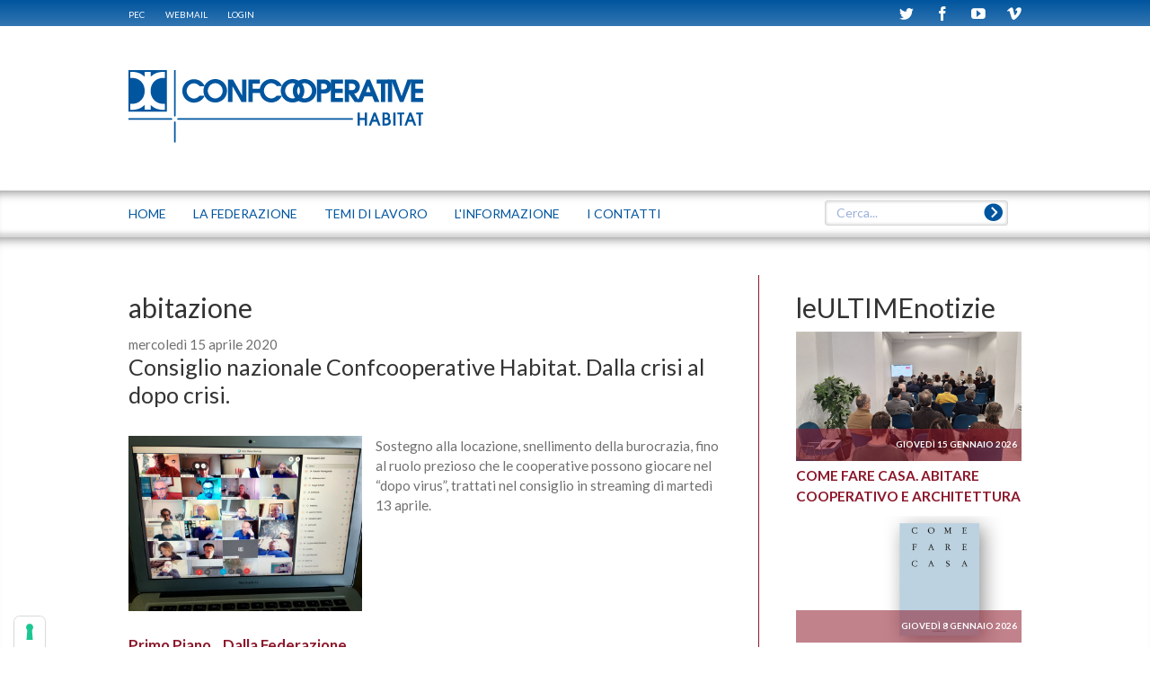

--- FILE ---
content_type: text/html; charset=utf-8
request_url: https://www.habitat.confcooperative.it/TAGS/PID/100/TagID/65/TagName/abitazione
body_size: 16627
content:
<!DOCTYPE html>
<html  lang="it-IT">
<head id="Head">
<!--*********************************************-->
<!-- DNN Platform - http://www.dnnsoftware.com   -->
<!-- Copyright (c) 2002-2016, by DNN Corporation -->
<!--*********************************************-->
<meta content="text/html; charset=UTF-8" http-equiv="Content-Type" />

<!-- IUBENDA -->
<script type="text/javascript">
var _iub = _iub || [];
_iub.csConfiguration = {"askConsentAtCookiePolicyUpdate":true,"floatingPreferencesButtonColor":"#FFFFFFE0","floatingPreferencesButtonDisplay":"anchored-bottom-left","googleAdsDataRedaction":false,"googleUrlPassthrough":false,"perPurposeConsent":true,"reloadOnConsent":true,"siteId":2758227,"whitelabel":false,"cookiePolicyId":99930503,"lang":"it","banner":{"acceptButtonDisplay":true,"applyStyles":false,"closeButtonRejects":true,"customizeButtonDisplay":true,"explicitWithdrawal":true,"fontSizeCloseButton":"14px","listPurposes":true,"position":"bottom","rejectButtonDisplay":true,"acceptButtonCaption":"ACCETTA","customizeButtonCaption":"SCOPRI DI PI&Ugrave; E PERSONALIZZA","rejectButtonCaption":"CONTINUA SENZA ACCETTARE"}};
</script>
<script type="text/javascript" src="https://cs.iubenda.com/autoblocking/2758227.js"></script>
<script type="text/javascript" src="//cdn.iubenda.com/cs/iubenda_cs.js" charset="UTF-8" async></script><title>
	Confcooperative Habitat > TAGS
</title><meta id="MetaKeywords" name="KEYWORDS" content=",DotNetNuke,DNN" /><meta id="MetaGenerator" name="GENERATOR" content="DotNetNuke " /><meta id="MetaRobots" name="ROBOTS" content="INDEX, FOLLOW" /><link href="/Resources/Shared/stylesheets/dnndefault/7.0.0/default.css?cdv=145" type="text/css" rel="stylesheet"/><link href="/Portals/0/Skins/federabitazione/css/bootstrap.min.css?cdv=145" type="text/css" rel="stylesheet"/><link href="/Portals/0/Skins/federabitazione/addons/bootstrap/jquery.smartmenus.bootstrap.css?cdv=145" type="text/css" rel="stylesheet"/><link href="/Portals/0/Skins/federabitazione/skin.css?cdv=145" type="text/css" rel="stylesheet"/><link href="/DesktopModules/EasyDNNnews/Templates/_default/Federabitazione/Federabitazione.css?cdv=145" type="text/css" rel="stylesheet"/><link href="/DesktopModules/EasyDNNNews/Templates/_default/tagCloudFederabitazione/tagCloudFederabitazione.css?cdv=145" type="text/css" rel="stylesheet"/><link href="/DesktopModules/EasyDNNNews/Templates/_default/calendarioFederabitazione/calendarioFederabitazione.css?cdv=145" type="text/css" rel="stylesheet"/><link href="/Portals/0/Skins/federabitazione/css/style.css?cdv=145" type="text/css" rel="stylesheet"/><link href="/Portals/0/Skins/federabitazione/css/magnific-popup.css?cdv=145" type="text/css" rel="stylesheet"/><link href="/Portals/0/Skins/federabitazione/css/cci.css?cdv=145" type="text/css" rel="stylesheet"/><link href="/Portals/0/Containers/federabitazione/container.css?cdv=145" type="text/css" rel="stylesheet"/><link href="/Portals/0/portal.css?cdv=145" type="text/css" rel="stylesheet"/><link href="/Portals/0/Skins/federabitazione/Include_Iubenda/banner-iubenda.css?cdv=145" type="text/css" rel="stylesheet"/><link href="/DesktopModules/SearchBoost/templates/input/federabitazione/styles.css?cdv=145" type="text/css" rel="stylesheet"/><link href="/DesktopModules/SearchBoost/module.css?cdv=145" type="text/css" rel="stylesheet"/><link href="/DesktopModules/EasyDNNNews/static/rateit/css/rateit.css?cdv=145" type="text/css" rel="stylesheet"/><script src="/DesktopModules/EasyDNNNews/js/eds1.8.2.js?cdv=145" type="text/javascript"></script><script src="/Resources/libraries/jQuery/01_09_01/jquery.js?cdv=145" type="text/javascript"></script><script src="/Resources/libraries/jQuery-UI/01_11_03/jquery-ui.js?cdv=145" type="text/javascript"></script><link id="Lato" rel="stylesheet" type="text/css" href="https://fonts.googleapis.com/css?family=Lato:100,400,700|Open+Sans" /><!--[if LT IE 9]><link id="IE6Minus" rel="stylesheet" type="text/css" href="/Portals/0/Skins/federabitazione/ie.css" /><![endif]-->     
					<!-- Global site tag (gtag.js) - Google Analytics -->
					<script async src="https://www.googletagmanager.com/gtag/js?id=G-EFKMN17ML8"></script>
					<script>
					  window.dataLayer = window.dataLayer || [];
					  function gtag(){dataLayer.push(arguments);}
					  gtag('js', new Date());
					  gtag('config', 'G-EFKMN17ML8');
					</script>
				<link rel='SHORTCUT ICON' href='/Portals/0/site-icon.ico?ver=2015-12-23-140144-393' type='image/x-icon' /><meta name="viewport" content="width=device-width, height=device-height, initial-scale=1.0" /><meta http-equiv="X-UA-Compatible" content="IE=edge" /><script id="eds_js1_1" src="/DesktopModules/EasyDNNnews/static/EasyDnnSolutions/EasyDnnSolutions_1.1.js" type="text/javascript" data-minor-version="0" data-init-json="{&quot;instanceGlobal&quot;: &quot;EasyDnnSolutions1_1_instance&quot;,&quot;google&quot;: {&quot;maps&quot;: {&quot;api&quot;: {&quot;key&quot;: &quot;AIzaSyAWwAT5WxAaJ4IAlPH-fts-I3KXcE3841A&quot;,&quot;libraries&quot;: [&quot;geometry&quot;, &quot;places&quot;]}}}}"></script><link href="/Telerik.Web.UI.WebResource.axd?compress=1&amp;_TSM_CombinedScripts_=%3b%3bTelerik.Web.UI%2c+Version%3d2013.2.717.40%2c+Culture%3dneutral%2c+PublicKeyToken%3d121fae78165ba3d4%3ait-IT%3aa713c6a1-0827-4380-88eb-63855ca4c2d9%3a45085116%3a27c5704c" type="text/css" rel="stylesheet" /></head>
<body id="Body">
    
    <form method="post" action="/TAGS/PID/100/TagID/65/TagName/abitazione" id="Form" enctype="multipart/form-data">
<div class="aspNetHidden">
<input type="hidden" name="StylesheetManager_TSSM" id="StylesheetManager_TSSM" value="" />
<input type="hidden" name="ScriptManager_TSM" id="ScriptManager_TSM" value="" />
<input type="hidden" name="__EVENTTARGET" id="__EVENTTARGET" value="" />
<input type="hidden" name="__EVENTARGUMENT" id="__EVENTARGUMENT" value="" />
<input type="hidden" name="__VIEWSTATE" id="__VIEWSTATE" value="bYdDhFMZtLATJ9LVXw9gtApXltB/dNNPvaVDqlcZJSaV5Crg8LKhQBoB7IQgff/FVdGSc3NDCZHGM6JEpIyryJ+gwgM5ME29KXPAOC3wWIRJ8tDC7/UDc5yzPgqCHKSVkHfyBC8vdY7jCNE7fgx1KE9qJhcyQEEo+WfpDvHknBsOfZIXuL/FagRpJDYdhLkznGceizuO0ggCJ57nKDN6hS97MFpASb+vd7XiWxh31xLu3pr+apkSL1zimsm0knA4bJI53rNtTmEF7y4cDCxVLX+Ir29jctZ8M0gysM1QEMW+1NVIXNaSOeBbrJSboBf/v4jz6at35cquxBQtbDJk15lR4VzYsKKUUa24UpBM6Cvy47t239ISJddL2R41ioOB5BzN1/nLq9qlBRkbA/4ndGLjtQJQgeTJ3YwHoqP1M5T/ct6FzUTUQFDMZwPCFfoSgYeRlGlxCFRo6twNOxh/Q8H3wIV6tNXCWNUmmnVRKB8zEEykoLkR3d5v0Rw+X6KOIxQ2NLja5Bm9IXBmOcb1oVq6e+xBhyqekYjMowcHTze/0rRPZQd9WwIiY3J8k9DdKi9TfteOEThRIC3rb0xOV/1B5TlIKbL0973Rk2hGJMMYapSnYV25fXCVQT+dgmEpGSRv8ZoacIaQu44wkyhZlOlLsIigqDr4crwgMP7pNzlP3S/eucm89t+OFJ2bOtr/o4jL5qngaVn+eec7F8pamxm9S/YX2LqTpaAipOkGSqBMJUAEZ/ozhZkLLva5OiDveq/rNYLd1aSvaw5Xtr+VycKo/KWCMc0EttwbsEQG7bKIweTUOHQieiK5WuSJdBAGxz79mxmXbWdCgHVg3WrT/F3+tNhELa5x7HrhZ6xim9FrSsij2Wgw7xkYe7n9ScyVNZyvE9Dc8FSb8iXshuwUSc6dvDx9tvPB+mNwGswQOhD2EeACDGakLOHVGtD+aW/zosTDSkiudcDh4UX1znmoSg3JbO8=" />
</div>

<script type="text/javascript">
//<![CDATA[
var theForm = document.forms['Form'];
if (!theForm) {
    theForm = document.Form;
}
function __doPostBack(eventTarget, eventArgument) {
    if (!theForm.onsubmit || (theForm.onsubmit() != false)) {
        theForm.__EVENTTARGET.value = eventTarget;
        theForm.__EVENTARGUMENT.value = eventArgument;
        theForm.submit();
    }
}
//]]>
</script>


<script src="/WebResource.axd?d=pynGkmcFUV3b42VnhKnixBHg9Qnz7KeaRD5ENCDkbFYFhqa1gctwRot9iYU1&amp;t=637814689746327080" type="text/javascript"></script>


<script type="text/javascript">
//<![CDATA[

                    function sbDoSearch0_dnn_avtSearch(searchTerms, portalFilterId, contentFilters) {
                        avt.sb.$("#dnn_avtSearch_hdnSearchTerms").val(searchTerms);
                        avt.sb.$("#dnn_avtSearch_hdnPortalFilterId").val(portalFilterId);
                        avt.sb.$("#dnn_avtSearch_hdnContentFilters").val(typeof(contentFilters) == 'undefined' ? '' : contentFilters.join('.'));
                        __doPostBack("sb_DoSearch","0_dnn_avtSearch");
                }//]]>
</script>

<script src="/DesktopModules/SearchBoost/js/jquery-1.7.2.js" type="text/javascript"></script>
<script src="/DesktopModules/SearchBoost/js/jquery-ui-1.8.22.js" type="text/javascript"></script>
<script type="text/javascript">
//<![CDATA[
if (typeof(avt) == 'undefined') avt = {}; avt.sb = { $: avt_jQuery_1_7_2 };//]]>
</script>

<script src="/DesktopModules/SearchBoost/js/sb-client.js" type="text/javascript"></script>
<script type="text/javascript">
//<![CDATA[
avt.sb.$(document).ready(function() { avt.sb_initbox('dnn_avtSearch_pnlInput', 8, '/DesktopModules/SearchBoost/Autocomplete.ashx?cmd=autocomplete&size=8'); });var __cultureInfo = {"name":"it-IT","numberFormat":{"CurrencyDecimalDigits":2,"CurrencyDecimalSeparator":",","IsReadOnly":false,"CurrencyGroupSizes":[3],"NumberGroupSizes":[3],"PercentGroupSizes":[3],"CurrencyGroupSeparator":".","CurrencySymbol":"€","NaNSymbol":"Non un numero","CurrencyNegativePattern":9,"NumberNegativePattern":1,"PercentPositivePattern":1,"PercentNegativePattern":1,"NegativeInfinitySymbol":"-Infinito","NegativeSign":"-","NumberDecimalDigits":2,"NumberDecimalSeparator":",","NumberGroupSeparator":".","CurrencyPositivePattern":2,"PositiveInfinitySymbol":"+Infinito","PositiveSign":"+","PercentDecimalDigits":2,"PercentDecimalSeparator":",","PercentGroupSeparator":".","PercentSymbol":"%","PerMilleSymbol":"‰","NativeDigits":["0","1","2","3","4","5","6","7","8","9"],"DigitSubstitution":1},"dateTimeFormat":{"AMDesignator":"","Calendar":{"MinSupportedDateTime":"\/Date(-62135596800000)\/","MaxSupportedDateTime":"\/Date(253402297199999)\/","AlgorithmType":1,"CalendarType":1,"Eras":[1],"TwoDigitYearMax":2029,"IsReadOnly":false},"DateSeparator":"/","FirstDayOfWeek":1,"CalendarWeekRule":2,"FullDateTimePattern":"dddd d MMMM yyyy HH:mm:ss","LongDatePattern":"dddd d MMMM yyyy","LongTimePattern":"HH:mm:ss","MonthDayPattern":"d MMMM","PMDesignator":"","RFC1123Pattern":"ddd, dd MMM yyyy HH\u0027:\u0027mm\u0027:\u0027ss \u0027GMT\u0027","ShortDatePattern":"dd/MM/yyyy","ShortTimePattern":"HH:mm","SortableDateTimePattern":"yyyy\u0027-\u0027MM\u0027-\u0027dd\u0027T\u0027HH\u0027:\u0027mm\u0027:\u0027ss","TimeSeparator":":","UniversalSortableDateTimePattern":"yyyy\u0027-\u0027MM\u0027-\u0027dd HH\u0027:\u0027mm\u0027:\u0027ss\u0027Z\u0027","YearMonthPattern":"MMMM yyyy","AbbreviatedDayNames":["dom","lun","mar","mer","gio","ven","sab"],"ShortestDayNames":["do","lu","ma","me","gi","ve","sa"],"DayNames":["domenica","lunedì","martedì","mercoledì","giovedì","venerdì","sabato"],"AbbreviatedMonthNames":["gen","feb","mar","apr","mag","giu","lug","ago","set","ott","nov","dic",""],"MonthNames":["gennaio","febbraio","marzo","aprile","maggio","giugno","luglio","agosto","settembre","ottobre","novembre","dicembre",""],"IsReadOnly":false,"NativeCalendarName":"calendario gregoriano","AbbreviatedMonthGenitiveNames":["gen","feb","mar","apr","mag","giu","lug","ago","set","ott","nov","dic",""],"MonthGenitiveNames":["gennaio","febbraio","marzo","aprile","maggio","giugno","luglio","agosto","settembre","ottobre","novembre","dicembre",""]},"eras":[1,"d.C.",null,0]};//]]>
</script>

<script src="/Telerik.Web.UI.WebResource.axd?_TSM_HiddenField_=ScriptManager_TSM&amp;compress=1&amp;_TSM_CombinedScripts_=%3b%3bSystem.Web.Extensions%2c+Version%3d4.0.0.0%2c+Culture%3dneutral%2c+PublicKeyToken%3d31bf3856ad364e35%3ait-IT%3a9ddf364d-d65d-4f01-a69e-8b015049e026%3aea597d4b%3ab25378d2%3bTelerik.Web.UI%2c+Version%3d2013.2.717.40%2c+Culture%3dneutral%2c+PublicKeyToken%3d121fae78165ba3d4%3ait-IT%3aa713c6a1-0827-4380-88eb-63855ca4c2d9%3a16e4e7cd%3af7645509%3aed16cbdc" type="text/javascript"></script>
<div class="aspNetHidden">

	<input type="hidden" name="__VIEWSTATEGENERATOR" id="__VIEWSTATEGENERATOR" value="CA0B0334" />
	<input type="hidden" name="__VIEWSTATEENCRYPTED" id="__VIEWSTATEENCRYPTED" value="" />
	<input type="hidden" name="__EVENTVALIDATION" id="__EVENTVALIDATION" value="qM/h0z9BNEerGTON6kETEu+UIy+bmmh9q2wcdZtjd3oyamJDJajicUirgd0fKhTNShcleNtmEMyWel39/h9yhEttaNOWimSE4gtPE4CVyCOGpkFlmk3D+BU0qdbLpqVA/1hRd8IwnPOSM4iGUqn7bYMxC+E/2PUAZp53iFWEDBdnanpII7ORioSdYa3MO/dtYEttmx3zq0G8SilBlf3M66Smbnn/xl45EI2NdyVVL1gj05ybcHi2qT2scxg4QwoHcy5OtRPNC+F3vmB/tEqoFu5oCEMkorJ7cdqiPOYLq4hr1JBUluH9NsXi8kbcA40H1tanaW2OjxrBPD936Ru0mdMO2O/unKcykocF+3fMiW7AIRveF6vBNlnqH3PXRrIN0R157uMdnOuwFSboXwLz2MdjVUrMhrHLXhJmfqUXt6sZNSyecByNKNJdEJ0/cNh9JlQ/je1k90Sndz7z+zBqUqtFTJcs5F0HtJf6krHGo7hB4GTdydEEy2k4YHHD1G8DjBb7m+BaS0X6YDt0AxelxQUBQl/XJmBhJbc4nW+RFm5PxXwiPz0BLzEh5/oYBA6haqxT55XWysKVE7deOadc7MUiwofYUMwZW8T0Ra0z4zWHhLP2o8516QdTBnAui16p4NZncnTNYL8ZGRKJX6M4XpP8Iz/zy912UWgxOYmOepWKR3dl2cRt94IZWom4Xgw7rbLHGkIkC5dj7pb/ZqcG9tGUqjYIlH48B/Bpc9Kzfs7kj4Iqi87zvi67G9tQ9sapbSiKVLzKFHEFeJvrYr9VP6Pd7qNdg/vtT7slJ3FzH+vFBpiRVb91sCkK2jnQtN/Kmo0h4K08Ar9wbIsWefn0XY9PqC1h3gsOfXuq0eWi/nWBd3hwCH3a97q7iIAYZZ2nEzwBin8BRYPSCyWGDiNZQzbqkDcQKesR5GhpUHi51VnjxmmmdBEquzCRv2GkOPBFeaQWc3zMFfNLIotJPZJD9AsF96sNyGbhL9SIJX+dHreAdgtA2u5WNVrQollQuvXYyERUQdprzSHX/vAIcbcccBJVqej0k6RH1VN/lypoPO2jXUmYtabGl4SLauHp2hOlgKpO+dX7qp4XTomFOQnymBpRbvA=" />
</div><script src="/Portals/0/Skins/federabitazione/js/bootstrap.min.js?cdv=145" type="text/javascript"></script><script src="/Portals/0/Skins/federabitazione/js/jquery.smartmenus.js?cdv=145" type="text/javascript"></script><script src="/Portals/0/Skins/federabitazione/addons/bootstrap/jquery.smartmenus.bootstrap.js?cdv=145" type="text/javascript"></script><script src="/js/dnn.js?cdv=145" type="text/javascript"></script><script src="/Portals/0/Skins/federabitazione/js/jquery.magnific-popup.min.js?cdv=145" type="text/javascript"></script><script src="/Portals/0/Skins/federabitazione/js/browsercheck.js?cdv=145" type="text/javascript"></script><script src="/Portals/0/Skins/federabitazione/js/srollTop.js?cdv=145" type="text/javascript"></script><script src="/Portals/0/Skins/federabitazione/js/accordion.js?cdv=145" type="text/javascript"></script><script src="/Portals/0/Skins/federabitazione/js/init.js?cdv=145" type="text/javascript"></script><script src="/Resources/Shared/Scripts/jquery/jquery.hoverIntent.min.js?cdv=145" type="text/javascript"></script><script src="/js/dnncore.js?cdv=145" type="text/javascript"></script><script src="/DesktopModules/EasyDNNNews/js/jquery.rateit.js?cdv=145" type="text/javascript"></script><script src="/DesktopModules/EasyDNNNews/static/qtip/jquery.qtip.min.js?cdv=145" type="text/javascript"></script><script src="/Resources/Shared/Scripts/dnn.jquery.js?cdv=145" type="text/javascript"></script><script src="/DesktopModules/EasyDNNNews/js/jquery.cookie.js?cdv=145" type="text/javascript"></script><script type="text/javascript">
//<![CDATA[
Sys.WebForms.PageRequestManager._initialize('ScriptManager', 'Form', ['tdnn$ctr503$ViewEasyDNNNewsCalendar$upCalendar','dnn_ctr503_ViewEasyDNNNewsCalendar_upCalendar','tdnn$ctr503$dnn$ctr503$ViewEasyDNNNewsCalendar_UPPanel',''], [], [], 90, '');
//]]>
</script>

        
        
        
<!-- daniele 201406 search boost -->

<!-- daniele 201406 search boost -->
<!--CDF(Css|/Portals/0/Skins/federabitazione/css/bootstrap.min.css?cdv=145)-->
<!--CDF(Css|/Portals/0/Skins/federabitazione/addons/bootstrap/jquery.smartmenus.bootstrap.css?cdv=145)-->
<!--CDF(Javascript|/Portals/0/Skins/federabitazione/js/bootstrap.min.js?cdv=145)--> <!--  ForceProvider="DnnFormBottomProvider"  -->
<!--CDF(Javascript|/Portals/0/Skins/federabitazione/js/jquery.smartmenus.js?cdv=145)-->
<!--CDF(Javascript|/Portals/0/Skins/federabitazione/addons/bootstrap/jquery.smartmenus.bootstrap.js?cdv=145)-->
<!--CDF(Javascript|/Portals/0/Skins/federabitazione/js/jquery.magnific-popup.min.js?cdv=145)-->
<!--CDF(Javascript|/Portals/0/Skins/federabitazione/js/browsercheck.js?cdv=145)-->
<!--CDF(Javascript|/Portals/0/Skins/federabitazione/js/srollTop.js?cdv=145)-->
<!--CDF(Javascript|/Portals/0/Skins/federabitazione/js/accordion.js?cdv=145)-->
<!--CDF(Css|/Portals/0/Skins/federabitazione/css/style.css?cdv=145)-->
<!--CDF(Css|/Portals/0/Skins/federabitazione/css/magnific-popup.css?cdv=145)-->
<!--CDF(Css|/Portals/0/Skins/federabitazione/css/cci.css?cdv=145)-->
	
<!--CDF(Javascript|/Portals/0/Skins/federabitazione/js/init.js?cdv=145)-->


<!--CDF(Css|/Portals/0/Skins/federabitazione/Include_Iubenda/banner-iubenda.css?cdv=145)-->



<!--[if lt IE 9]>

<script src="https://html5shim.googlecode.com/svn/trunk/html5.js"></script>

<![endif]-->
<div id="fb-root"></div>
<script>    (function (d, s, id) {
        var js, fjs = d.getElementsByTagName(s)[0];
        if (d.getElementById(id)) return;
        js = d.createElement(s); js.id = id;
        js.src = "//connect.facebook.net/it_IT/sdk.js#xfbml=1&version=v2.0";
        fjs.parentNode.insertBefore(js, fjs);
    } (document, 'script', 'facebook-jssdk'));
</script>
<script type="text/javascript">
	function popUpWebmail (h,w) {
	var altro=false;
	wnew=w-(w*50/100);
	hnew=h-(h*40/100);
	hnew=Math.min(hnew,250);
	if (altro==false) {
		dnnModal.show('http://www.confcooperative.it/webmail?popUp=true',false,hnew,wnew,false);
	}
}
</script>
<div class="body_bg">
	<div id="dnn_wrapper">
<!-- Barra login + webmail etc -->
		<div class="fullwidth blue-bar">
			<div id="browserAlert" style="display: none;" class="container">
				<div class="alertb">La versione del browser non &egrave; supportata. Potrebbero esserci problemi nella visualizzazione.</div>
				<a id="popbrowser" class="open-popup-link" href="#browserok" style="display: none;">Browser supportati</a>
				<div id="browserok" class="white-popup mfp-hide" style="display: block;">
				
					Attenzione il sito è stato sviluppato e ottimizzato per i seguenti browser e versioni:<br>
					<a href="http://windows.microsoft.com/it-it/internet-explorer/download-ie" target="browserdownload">Microsoft Internet Explorer 10+</a><br>
					<a href="http://www.mozilla.org/it/firefox/new/" target="browserdownload">Mozilla Firefox 29+</a><br>
					<a href="http://www.google.com/intl/it_IT/chrome/browser/" target="browserdownload">Google chrome 34+</a><br>
					<a href="https://support.apple.com/it-it/HT204416" target="browserdownload">Apple Safari 10+</a><br>
				
				</div>
			</div>
			<div class="container">
				<a href="https://webmail.infocert.it/" target="_blank">PEC</a>  
				  
				<a href="javascript:popUpWebmail($(window).height(),$(window).width());">WEBMAIL</a>
				
        <a id="dnn_dnnLogin_loginLink" title="Login" class="LoginLink" rel="nofollow" onclick="this.disabled=true;" href="https://www.habitat.confcooperative.it/Login?returnurl=%2fTAGS%2fPID%2f100%2fTagID%2f65%2fTagName%2fabitazione">Login</a>

				<span class="pull-right ">
        	<a href="https://twitter.com/habitatcci" target="_blank" class=""><span class="cci-icon-twitter"></span></a>
			<a href="https://www.facebook.com/Confcooperativehabitat/" target="_blank" class=""><span class="cci-icon-facebook" ></span></a>
			<a href="https://www.youtube.com/user/FederabitazioneLomb/" target="_blank" class=""><span class="cci-icon-youtube" ></span></a>
			<a href="https://vimeo.com/tag:aaa+architetticercasi" target="_blank" class=""><span class="cci-icon-vimeo" ></span></a>
				</span>
			</div>
		</div>
<!-- Header -->
		<header class=" hidden-xs navbar navbar-static-top bs-docs-nav" id="top" role="banner">
			<div class="container">
				<div class="row">				
					<div class="col-sm-6 dnn_logo">
						<a id="dnn_dnnLOGO_hypLogo" title="Confcooperative Habitat" href="https://www.habitat.confcooperative.it/"><img id="dnn_dnnLOGO_imgLogo" src="/Portals/0/Images/Logo_CCI_HABITAT_web_BLU.png?ver=2020-01-07-121613-067" alt="Confcooperative Habitat" style="border-width:0px;" /></a>
					</div>
					<div class="col-sm-6 dnn_logo"> 
						<div class="pull-right">
							<div id="dnn_HeaderRight" class="HeaderLeft DNNEmptyPane"></div>
						</div>
					</div>
				</div>
			</div>
		</header>
<!-- menu e search -->
			<div class="fullwidth menu-bar simple-gradient">								
				<div class="container">
					<div class="row">				
							<!-- Inizio navbar -->
								<div class="navbar navbar-default" role="navigation">
							  	<div class="navbar-header">
								    <button type="button" class="navbar-toggle" data-toggle="collapse" data-target=".navbar-collapse">
								      <span class="sr-only">Toggle navigation</span>
								      <span class="icon-bar"></span>
								      <span class="icon-bar"></span>
								      <span class="icon-bar"></span>
								    </button>
								    <a class="mobile-logo-container  visible-xs-block" href="/"><span class="cci-icon-cci-logo mobile-logo"></span><span class="mobile-logo-text">CONFCOOPERATIVE HABITAT</span></a>
								  </div><!--/.navbar-header -->
								  <div class="navbar-collapse collapse">
										<ul class="nav navbar-nav">
															





			        <li  class="first Home">
					<a href="https://www.habitat.confcooperative.it/"  target="" ><span onclick="javascript:openTopMenu('https://www.habitat.confcooperative.it/','')">Home</span></a>
				
				</li>
        <li  class="LAFEDERAZIONE">
					<a href="https://www.habitat.confcooperative.it/LA-FEDERAZIONE"  target="" ><span onclick="javascript:openTopMenu('https://www.habitat.confcooperative.it/LA-FEDERAZIONE','')">LA FEDERAZIONE</span></a>
				
				    <ul class="dropdown-menu">
				    	        <li  class="first Organi">
					<a href="https://www.habitat.confcooperative.it/LA-FEDERAZIONE/Organi"  target="" ><span onclick="javascript:openTopMenu('https://www.habitat.confcooperative.it/LA-FEDERAZIONE/Organi','')">Organi</span></a>
				
				</li>
        <li  class="Team">
					<a href="https://www.habitat.confcooperative.it/LA-FEDERAZIONE/Team"  target="" ><span onclick="javascript:openTopMenu('https://www.habitat.confcooperative.it/LA-FEDERAZIONE/Team','')">Team</span></a>
				
				</li>
        <li  class="Iprincipidellacooperazione">
					<a href="https://www.habitat.confcooperative.it/LA-FEDERAZIONE/I-principi-della-cooperazione"  target="" ><span onclick="javascript:openTopMenu('https://www.habitat.confcooperative.it/LA-FEDERAZIONE/I-principi-della-cooperazione','')">I principi della cooperazione</span></a>
				
				</li>
        <li  class="CartadellHabitat">
					<a href="https://www.habitat.confcooperative.it/LA-FEDERAZIONE/Carta-dellHabitat"  target="" ><span onclick="javascript:openTopMenu('https://www.habitat.confcooperative.it/LA-FEDERAZIONE/Carta-dellHabitat','')">Carta dell&#39;Habitat</span></a>
				
				</li>
        <li  class="Rating">
					<a href="https://www.habitat.confcooperative.it/LA-FEDERAZIONE/Rating"  target="" ><span onclick="javascript:openTopMenu('https://www.habitat.confcooperative.it/LA-FEDERAZIONE/Rating','')">Rating</span></a>
				
				</li>
        <li  class="Creareunacooperativa">
					<a href="https://www.habitat.confcooperative.it/LA-FEDERAZIONE/Creare-una-cooperativa"  target="" ><span onclick="javascript:openTopMenu('https://www.habitat.confcooperative.it/LA-FEDERAZIONE/Creare-una-cooperativa','')">Creare una cooperativa</span></a>
				
				</li>
        <li  class="LaFederazionesulterritorio">
					<a href="https://www.habitat.confcooperative.it/LA-FEDERAZIONE/La-Federazione-sul-territorio"  target="" ><span onclick="javascript:openTopMenu('https://www.habitat.confcooperative.it/LA-FEDERAZIONE/La-Federazione-sul-territorio','')">La Federazione sul territorio</span></a>
				
				</li>
        <li  class="last Numeri">
					<a href="https://www.habitat.confcooperative.it/LA-FEDERAZIONE/Numeri"  target="" ><span onclick="javascript:openTopMenu('https://www.habitat.confcooperative.it/LA-FEDERAZIONE/Numeri','')">Numeri</span></a>
				
				</li>

				    </ul>
				</li>
        <li  class="TEMIDILAVORO">
					<a href="https://www.habitat.confcooperative.it/TEMI-DI-LAVORO"  target="" ><span onclick="javascript:openTopMenu('https://www.habitat.confcooperative.it/TEMI-DI-LAVORO','')">TEMI DI LAVORO</span></a>
				
				</li>
        <li  class="LINFORMAZIONE">
					<a href="https://www.habitat.confcooperative.it/LINFORMAZIONE"  target="" ><span onclick="javascript:openTopMenu('https://www.habitat.confcooperative.it/LINFORMAZIONE','')">L&#39;INFORMAZIONE</span></a>
				
				    <ul class="dropdown-menu">
				    	        <li  class="first LENOTIZIE">
					<a href="https://www.habitat.confcooperative.it/LINFORMAZIONE/LE-NOTIZIE"  target="" ><span onclick="javascript:openTopMenu('https://www.habitat.confcooperative.it/LINFORMAZIONE/LE-NOTIZIE','')">LE NOTIZIE</span></a>
				
				</li>
        <li  class="LEINIZIATIVE">
					<a href="https://www.habitat.confcooperative.it/LINFORMAZIONE/LE-INIZIATIVE"  target="" ><span onclick="javascript:openTopMenu('https://www.habitat.confcooperative.it/LINFORMAZIONE/LE-INIZIATIVE','')">LE INIZIATIVE</span></a>
				
				</li>
        <li  class="NEWSTECNICHE">
					<a href="https://www.habitat.confcooperative.it/LINFORMAZIONE/NEWS-TECNICHE"  target="" ><span onclick="javascript:openTopMenu('https://www.habitat.confcooperative.it/LINFORMAZIONE/NEWS-TECNICHE','')">NEWS TECNICHE</span></a>
				
				</li>
        <li  class="LENOSTRESTORIE">
					<a href="https://www.habitat.confcooperative.it/LINFORMAZIONE/LE-NOSTRE-STORIE"  target="" ><span onclick="javascript:openTopMenu('https://www.habitat.confcooperative.it/LINFORMAZIONE/LE-NOSTRE-STORIE','')">LE NOSTRE STORIE</span></a>
				
				</li>
        <li  class="IVIDEO">
					<a href="https://www.habitat.confcooperative.it/LINFORMAZIONE/I-VIDEO"  target="" ><span onclick="javascript:openTopMenu('https://www.habitat.confcooperative.it/LINFORMAZIONE/I-VIDEO','')">I VIDEO</span></a>
				
				</li>
        <li  class="PRESSKIT">
					<a href="https://www.habitat.confcooperative.it/LINFORMAZIONE/PRESS-KIT"  target="" ><span onclick="javascript:openTopMenu('https://www.habitat.confcooperative.it/LINFORMAZIONE/PRESS-KIT','')">PRESS KIT</span></a>
				
				</li>
        <li  class="LARASSEGNASTAMPA">
					<a href="http://www.confcooperative.it/LInformazione/Rassegna-stampa"  target="_new" ><span onclick="javascript:openTopMenu('http://www.confcooperative.it/LInformazione/Rassegna-stampa','_new')">LA RASSEGNA STAMPA</span></a>
				
				</li>
        <li  class="last LITALIACOOPERATIVA">
					<a href="http://www.litaliacooperativa.it/"  target="_new" ><span onclick="javascript:openTopMenu('http://www.litaliacooperativa.it/','_new')">L&#39;ITALIA COOPERATIVA</span></a>
				
				</li>

				    </ul>
				</li>
        <li  class="last ICONTATTI">
					<a href="https://www.habitat.confcooperative.it/I-CONTATTI"  target="" ><span onclick="javascript:openTopMenu('https://www.habitat.confcooperative.it/I-CONTATTI','')">I CONTATTI</span></a>
				
				</li>

			
		



															<li class="search_container"><div id="dnn_avtSearch_pnlInput"><div class="sbInp sbInp_Default" xmlns:tokens="sb:tokens"><input type="text" onfocus="sbInp_Default_removePlaceholder(this);" onblur="sbInp_Default_checkInput(this)" class="searchBox searchBoxEmpty" value="Cerca..." /><a href="javascript: ;" class="searchBtn" onclick="var p = avt.sb.$(this).parents(&quot;.sbInp:first&quot;); if (p.find(&quot;.searchBox&quot;).hasClass(&quot;searchBoxEmpty&quot;)) return false;var filters=[]; p.find(&quot;.sbcontent-filter&quot;).each(function() { filters.push(avt.sb.$(this).val()); });sbDoSearch0_dnn_avtSearch(p.find(&quot;.searchBox&quot;).val(), p.find(&quot;.portalFilter&quot;).val(), filters);"></a></div><script type="text/javascript" xmlns:tokens="sb:tokens">
            
        function sbInp_Default_removePlaceholder (sbox) {
            sbox = avt.sb.$(sbox);
            if (sbox.hasClass("searchBoxEmpty")) {
                sbox.removeClass("searchBoxEmpty").val("");
            }
        }
        function sbInp_Default_checkInput(sbox) {
            sbox = avt.sb.$(sbox);
            if (avt.sb.$.trim(sbox.val()).length == 0 || avt.sb.$.trim(sbox.val()) == "Cerca...") {
                sbox.addClass("searchBoxEmpty").val("Cerca...");
            }
        }
        avt.sb.$(document).ready(function() {
            avt.sb.$(".sbInp_Default .searchBox").each(function() {
                sbInp_Default_checkInput(this);
            });
        });
        
        </script></div>





<input name="dnn$avtSearch$hdnSearchTerms" type="text" value="Cerca..." id="dnn_avtSearch_hdnSearchTerms" style="display: none;" />
<input name="dnn$avtSearch$hdnPortalFilterId" type="text" id="dnn_avtSearch_hdnPortalFilterId" style="display: none;" />
<input name="dnn$avtSearch$hdnContentFilters" type="text" id="dnn_avtSearch_hdnContentFilters" style="display: none;" />

<div>
<script>
    // some common functions
    function sbInp_clearPlaceholder(sbox) {
        sbox = avt.sb.$(sbox);
        if (sbox.hasClass('searchBoxEmpty')) {
            sbox.removeClass('searchBoxEmpty').val('');
        }
    }
    function sbInp_syncPlaceholder(sbox) {
        sbox = avt.sb.$(sbox);
        sbox.removeClass('searchBoxEmpty');
        var emptyText = 'Cerca...';
        if (avt.sb.$.trim(sbox.val()).length == 0 || avt.sb.$.trim(sbox.val()) == emptyText) {
            sbox.addClass('searchBoxEmpty').val(emptyText);
        }
    }
</script>
</div>

</nav></li>
										</ul>
									</div><!--/.navbar-collapse.collapse -->
								</div><!--/.navbar.navbar-default -->
							<!-- Fine navbar -->
							
						<!--div class="col-md-3">
							<div id="dnn_SearchInputPane" class="SearchInputPane">[ricerca]</div>
						</div-->
					</div>
				</div>
			</div>
<!-- Banner / sliders -- >
		<div class="fullwidth blue-stripes">								
		<div class="blue-gradient">	
			<div class="container"> 
				
				<section id="dnn_banner" class="">
					<div id="dnn_BannerPane" class="BannerPane DNNEmptyPane"></div>
				</section>
			
				<div id="dnn_PulsantieraPane" class="PulsantieraPane row DNNEmptyPane"></div>
			</div>
		</div>
		</div>
< !-- / Banner / sliders -->

<div class="wrapper innerPage">
		
<div class="container innerPage">
	<div class="row"> <!--row principale-->           
		<!-- contenuto principale -->
		<div id="dnn_ContentPane" class="ContentPane DNNEmptyPane"></div>
		<div class="col-sm-12 col-md-8 leftColumn borderRight">        
			<div id="dnn_MainContent" class="MainContent"><div class="DnnModule DnnModule-EasyDNNnews DnnModule-514"><a name="514"></a>

<section class="containerInnerGeneral">
  <header class="containerTitle">
      <h2>
      	
      	<span id="dnn_ctr514_dnnTITLE_titleLabel" class="Head">abitazione</span>



      </h2>
      <div class="gradient-border"></div>
  </header>
  <section class="containerContent">
    <div id="dnn_ctr514_ContentPane"><!-- Start_Module_514 --><div id="dnn_ctr514_ModuleContent" class="DNNModuleContent ModEasyDNNnewsC">
	
<script type="text/javascript">
	/*<![CDATA[*/
	
	
	
	
	
	
	
	

	eds1_8(function ($) {
		if (typeof edn_fluidvids != 'undefined')
			edn_fluidvids.init({
				selector: ['.edn_fluidVideo iframe'],
				players: ['www.youtube.com', 'player.vimeo.com']
			});
		
		

	});
	/*]]>*/
</script>



<div id="EDN_Federabitazione" class="news eds_subCollection_news eds_news_Federabitazione eds_template_List_Article_DataTitImgSumCatTagsView eds_templateGroup_newsListDefault eds_styleSwitchCriteria_portalSettingsSource">
	

	

	<div id="dnn_ctr514_ViewEasyDNNNewsMain_ctl00_pnlListArticles">
		
		
		<!--ArticleRepeat:Before:-->
<div class="edn_514_article_list_wrapper"><!--ArticleTemplate-->
<article class="item base listingNotizie row"  id="art_880" itemscope itemtype="https://schema.org/Blog">
  <header class="col-xs-12">
    <time itemprop="datePublished" datetime="15/04/2020 11:01:00">mercoledì 15 aprile 2020</time>
  	<h1 itemprop="name"><a href="https://www.habitat.confcooperative.it/LINFORMAZIONE/LE-NOTIZIE/ArtMID/482/ArticleID/880/Consiglio-nazionale-Confcooperative-Habitat-Dalla-crisi-al-dopo-crisi" target="_self" title="Consiglio nazionale Confcooperative Habitat. Dalla crisi al dopo crisi.">Consiglio nazionale Confcooperative Habitat. Dalla crisi al dopo crisi.</a></h1>
  </header>
  <div class="content col-xs-12" itemprop="blogPost">
    <a href="https://www.habitat.confcooperative.it/LINFORMAZIONE/LE-NOTIZIE/ArtMID/482/ArticleID/880/Consiglio-nazionale-Confcooperative-Habitat-Dalla-crisi-al-dopo-crisi" target="_self" title="Consiglio nazionale Confcooperative Habitat. Dalla crisi al dopo crisi.">
      <img  class="col-sm-5 col-xs-5 col-xxs-12 imgLink" alt="Consiglio nazionale Confcooperative Habitat. Dalla crisi al dopo crisi." class="main-image" src="/Portals/0/EasyDNNNews/880/768768p514EDNthumbHAbitat_IMG_4990.JPG"  itemprop="image"/>
    </a><p>Sostegno alla locazione, snellimento della burocrazia, fino al ruolo prezioso che le cooperative possono giocare nel &ldquo;dopo virus&rdquo;, trattati nel consiglio in streaming di marted&igrave; 13 aprile.</p> 
  </div>
  <footer class="col-xs-12 clean">
    <span itemprop="categories" class="categories categoriaListing"><strong><a href="/LINFORMAZIONE/LE-NOTIZIE/PID/482/CategoryID/1/CategoryName/Primo-Piano" class="Primo_Piano EDNcategorycolor-default">Primo Piano</a>,&nbsp;&nbsp;&nbsp;<a href="/LINFORMAZIONE/LE-NOTIZIE/PID/482/CategoryID/6/CategoryName/Dalla-Federazione" class="Dalla_Federazione EDNcategorycolor-default">Dalla Federazione</a></strong></span>
    <div class="author"><p><a href="https://www.habitat.confcooperative.it/TAGS/PID/100/authorid/7/AuthorName/Francesca-Naboni">Francesca Naboni</a></p></div>
    <div class="tagListing"><strong>Tag: <a href="https://www.habitat.confcooperative.it/TAGS/PID/100/TagID/35/TagName/Alessandro-Maggioni">Alessandro Maggioni</a>,&nbsp;&nbsp;&nbsp;<a href="https://www.habitat.confcooperative.it/TAGS/PID/100/TagID/65/TagName/abitazione">abitazione</a>,&nbsp;&nbsp;&nbsp;<a href="https://www.habitat.confcooperative.it/TAGS/PID/100/TagID/84/TagName/Cooperazione-di-abitazione">Cooperazione di abitazione</a>,&nbsp;&nbsp;&nbsp;<a href="https://www.habitat.confcooperative.it/TAGS/PID/100/TagID/91/TagName/Covid-19">Covid-19</a>,&nbsp;&nbsp;&nbsp;<a href="https://www.habitat.confcooperative.it/TAGS/PID/100/TagID/93/TagName/Alleanza-delle-Cooperative-Italiane-Settore-Abitaz">Alleanza delle Cooperative Italiane Settore Abitaz</a>,&nbsp;&nbsp;&nbsp;<a href="https://www.habitat.confcooperative.it/TAGS/PID/100/TagID/96/TagName/emergenza">emergenza</a></strong></div>
    <div class="rating"></div>
    <div class="views">N° di visualizzazioni <strong>(1615)</strong></div>
    <div class="actions">
      <a class="read-more" href="https://www.habitat.confcooperative.it/LINFORMAZIONE/LE-NOTIZIE/ArtMID/482/ArticleID/880/Consiglio-nazionale-Confcooperative-Habitat-Dalla-crisi-al-dopo-crisi" title="Consiglio nazionale Confcooperative Habitat. Dalla crisi al dopo crisi.">Leggi</a>
    </div>
  </footer>
</article>
<!--ArticleTemplate-->
<article class="item base listingNotizie row"  id="art_863" itemscope itemtype="https://schema.org/Blog">
  <header class="col-xs-12">
    <time itemprop="datePublished" datetime="20/03/2020 12:33:00">venerdì 20 marzo 2020</time>
  	<h1 itemprop="name"><a href="https://www.habitat.confcooperative.it/LINFORMAZIONE/LE-NOTIZIE/ArtMID/482/ArticleID/863/Decreto-Cura-Italia-Norme-rilevanti-per-le-cooperative-di-abitanti" target="_self" title="Decreto Cura Italia. Norme rilevanti per le cooperative di abitanti">Decreto Cura Italia. Norme rilevanti per le cooperative di abitanti</a></h1>
  </header>
  <div class="content col-xs-12" itemprop="blogPost">
    <a href="https://www.habitat.confcooperative.it/LINFORMAZIONE/LE-NOTIZIE/ArtMID/482/ArticleID/863/Decreto-Cura-Italia-Norme-rilevanti-per-le-cooperative-di-abitanti" target="_self" title="Decreto Cura Italia. Norme rilevanti per le cooperative di abitanti">
      <img  class="col-sm-5 col-xs-5 col-xxs-12 imgLink" alt="Decreto Cura Italia. Norme rilevanti per le cooperative di abitanti" class="main-image" src="/Portals/0/EasyDNNNews/863/768768p514EDNthumbSchermata-2020-03-20-alle-12.43.58.png"  itemprop="image"/>
    </a><p>Proposta di emendamento da Alleanza delle Cooperative: maggiori risorse per Fondo Morosit&agrave; incolpevole.</p>
<div><br />
</div> 
  </div>
  <footer class="col-xs-12 clean">
    <span itemprop="categories" class="categories categoriaListing"><strong><a href="/LINFORMAZIONE/LE-NOTIZIE/PID/482/CategoryID/1/CategoryName/Primo-Piano" class="Primo_Piano EDNcategorycolor-default">Primo Piano</a>,&nbsp;&nbsp;&nbsp;<a href="/LINFORMAZIONE/LE-NOTIZIE/PID/482/CategoryID/6/CategoryName/Dalla-Federazione" class="Dalla_Federazione EDNcategorycolor-default">Dalla Federazione</a>,&nbsp;&nbsp;&nbsp;<a href="https://www.habitat.confcooperative.it/LINFORMAZIONE/NEWS-TECNICHE" class="News_Tecniche EDNcategorycolor-default">News Tecniche</a></strong></span>
    <div class="author"><p><a href="https://www.habitat.confcooperative.it/TAGS/PID/100/authorid/7/AuthorName/Francesca-Naboni">Francesca Naboni</a></p></div>
    <div class="tagListing"><strong>Tag: <a href="https://www.habitat.confcooperative.it/TAGS/PID/100/TagID/60/TagName/Alleanza-delle-cooperative">Alleanza delle cooperative</a>,&nbsp;&nbsp;&nbsp;<a href="https://www.habitat.confcooperative.it/TAGS/PID/100/TagID/65/TagName/abitazione">abitazione</a>,&nbsp;&nbsp;&nbsp;<a href="https://www.habitat.confcooperative.it/TAGS/PID/100/TagID/90/TagName/Coronavirus">Coronavirus</a>,&nbsp;&nbsp;&nbsp;<a href="https://www.habitat.confcooperative.it/TAGS/PID/100/TagID/91/TagName/Covid-19">Covid-19</a>,&nbsp;&nbsp;&nbsp;<a href="https://www.habitat.confcooperative.it/TAGS/PID/100/TagID/92/TagName/Cooperative-abitanti">Cooperative abitanti</a></strong></div>
    <div class="rating"></div>
    <div class="views">N° di visualizzazioni <strong>(2132)</strong></div>
    <div class="actions">
      <a class="read-more" href="https://www.habitat.confcooperative.it/LINFORMAZIONE/LE-NOTIZIE/ArtMID/482/ArticleID/863/Decreto-Cura-Italia-Norme-rilevanti-per-le-cooperative-di-abitanti" title="Decreto Cura Italia. Norme rilevanti per le cooperative di abitanti">Leggi</a>
    </div>
  </footer>
</article>
<!--ArticleTemplate-->
<article class="item base listingNotizie row"  id="art_861" itemscope itemtype="https://schema.org/Blog">
  <header class="col-xs-12">
    <time itemprop="datePublished" datetime="16/03/2020 11:58:00">lunedì 16 marzo 2020</time>
  	<h1 itemprop="name"><a href="https://www.habitat.confcooperative.it/LINFORMAZIONE/LE-NOTIZIE/ArtMID/482/ArticleID/861/Le-proposte-della-Cooperazione-di-Abitanti-per-superare-la-crisi-Covid-19" target="_self" title="Le proposte della Cooperazione di Abitanti per superare la crisi Covid-19">Le proposte della Cooperazione di Abitanti per superare la crisi Covid-19</a></h1>
  </header>
  <div class="content col-xs-12" itemprop="blogPost">
    <a href="https://www.habitat.confcooperative.it/LINFORMAZIONE/LE-NOTIZIE/ArtMID/482/ArticleID/861/Le-proposte-della-Cooperazione-di-Abitanti-per-superare-la-crisi-Covid-19" target="_self" title="Le proposte della Cooperazione di Abitanti per superare la crisi Covid-19">
      <img  class="col-sm-5 col-xs-5 col-xxs-12 imgLink" alt="Le proposte della Cooperazione di Abitanti per superare la crisi Covid-19" class="main-image" src="/Portals/0/EasyDNNNews/861/768768p514EDNthumb861Schermata-2020-03-16-alle-12.43.13.png"  itemprop="image"/>
    </a>L&rsquo;appello di Alleanza delle Cooperative Italiane Settore Abitazione per continuare garantire il welfare abitativo&nbsp; 
  </div>
  <footer class="col-xs-12 clean">
    <span itemprop="categories" class="categories categoriaListing"><strong><a href="/LINFORMAZIONE/LE-NOTIZIE/PID/482/CategoryID/1/CategoryName/Primo-Piano" class="Primo_Piano EDNcategorycolor-default">Primo Piano</a>,&nbsp;&nbsp;&nbsp;<a href="https://www.habitat.confcooperative.it/LINFORMAZIONE/LE-NOTIZIE/PID/482/CategoryID/9/CategoryName/Immagini-Di-Rappresentanza" class="Immagini_Di_Rappresentanza EDNcategorycolor-default">Immagini Di Rappresentanza</a>,&nbsp;&nbsp;&nbsp;<a href="/LINFORMAZIONE/LE-NOTIZIE/PID/482/CategoryID/6/CategoryName/Dalla-Federazione" class="Dalla_Federazione EDNcategorycolor-default">Dalla Federazione</a></strong></span>
    <div class="author"><p><a href="https://www.habitat.confcooperative.it/TAGS/PID/100/authorid/7/AuthorName/Francesca-Naboni">Francesca Naboni</a></p></div>
    <div class="tagListing"><strong>Tag: <a href="https://www.habitat.confcooperative.it/TAGS/PID/100/TagID/37/TagName/crisi">crisi</a>,&nbsp;&nbsp;&nbsp;<a href="https://www.habitat.confcooperative.it/TAGS/PID/100/TagID/60/TagName/Alleanza-delle-cooperative">Alleanza delle cooperative</a>,&nbsp;&nbsp;&nbsp;<a href="https://www.habitat.confcooperative.it/TAGS/PID/100/TagID/65/TagName/abitazione">abitazione</a></strong></div>
    <div class="rating"></div>
    <div class="views">N° di visualizzazioni <strong>(2448)</strong></div>
    <div class="actions">
      <a class="read-more" href="https://www.habitat.confcooperative.it/LINFORMAZIONE/LE-NOTIZIE/ArtMID/482/ArticleID/861/Le-proposte-della-Cooperazione-di-Abitanti-per-superare-la-crisi-Covid-19" title="Le proposte della Cooperazione di Abitanti per superare la crisi Covid-19">Leggi</a>
    </div>
  </footer>
</article>
<!--ArticleTemplate-->
<article class="item base listingNotizie row"  id="art_409" itemscope itemtype="https://schema.org/Blog">
  <header class="col-xs-12">
    <time itemprop="datePublished" datetime="19/03/2018 07:17:00">lunedì 19 marzo 2018</time>
  	<h1 itemprop="name"><a href="https://www.habitat.confcooperative.it/LINFORMAZIONE/LE-NOTIZIE/ArtMID/482/ArticleID/409/In-Abruzzo-nasce-la-%e2%80%9cRete-dei-borghi%e2%80%9d-nove-cooperative-di-comunit224-al-servizio-del-territorio" target="_self" title="In Abruzzo nasce la “Rete dei borghi”: nove cooperative di comunità al servizio del territorio">In Abruzzo nasce la “Rete dei borghi”: nove cooperative di comunità al servizio del territorio</a></h1>
  </header>
  <div class="content col-xs-12" itemprop="blogPost">
    <a href="https://www.habitat.confcooperative.it/LINFORMAZIONE/LE-NOTIZIE/ArtMID/482/ArticleID/409/In-Abruzzo-nasce-la-%e2%80%9cRete-dei-borghi%e2%80%9d-nove-cooperative-di-comunit224-al-servizio-del-territorio" target="_self" title="In Abruzzo nasce la “Rete dei borghi”: nove cooperative di comunità al servizio del territorio">
      <img  class="col-sm-5 col-xs-5 col-xxs-12 imgLink" alt="In Abruzzo nasce la “Rete dei borghi”: nove cooperative di comunità al servizio del territorio" class="main-image" src="/Portals/0/EasyDNNNews/409/768768p514EDNthumb29386772_2157256554299516_1476073048661557248_n.jpg"  itemprop="image"/>
    </a><p>Per contrastare lo spopolamento, avviare sviluppo e rispondere a bisogni primari delle persone.</p> 
  </div>
  <footer class="col-xs-12 clean">
    <span itemprop="categories" class="categories categoriaListing"><strong><a href="/LINFORMAZIONE/LE-NOTIZIE/PID/482/CategoryID/1/CategoryName/Primo-Piano" class="Primo_Piano EDNcategorycolor-default">Primo Piano</a></strong></span>
    <div class="author"><p><a href="https://www.habitat.confcooperative.it/TAGS/PID/100/authorid/7/AuthorName/Francesca-Naboni">Francesca Naboni</a></p></div>
    <div class="tagListing"><strong>Tag: <a href="https://www.habitat.confcooperative.it/TAGS/PID/100/TagID/24/TagName/Confcooperative">Confcooperative</a>,&nbsp;&nbsp;&nbsp;<a href="https://www.habitat.confcooperative.it/TAGS/PID/100/TagID/65/TagName/abitazione">abitazione</a>,&nbsp;&nbsp;&nbsp;<a href="https://www.habitat.confcooperative.it/TAGS/PID/100/TagID/71/TagName/Agenzia-per-lAbitare-Abruzzo">Agenzia per l'Abitare Abruzzo</a>,&nbsp;&nbsp;&nbsp;<a href="https://www.habitat.confcooperative.it/TAGS/PID/100/TagID/72/TagName/cooperative-di-comunità">cooperative di comunità</a></strong></div>
    <div class="rating"></div>
    <div class="views">N° di visualizzazioni <strong>(1825)</strong></div>
    <div class="actions">
      <a class="read-more" href="https://www.habitat.confcooperative.it/LINFORMAZIONE/LE-NOTIZIE/ArtMID/482/ArticleID/409/In-Abruzzo-nasce-la-%e2%80%9cRete-dei-borghi%e2%80%9d-nove-cooperative-di-comunit224-al-servizio-del-territorio" title="In Abruzzo nasce la “Rete dei borghi”: nove cooperative di comunità al servizio del territorio">Leggi</a>
    </div>
  </footer>
</article>
<!--ArticleTemplate-->
<article class="item base listingNotizie row"  id="art_344" itemscope itemtype="https://schema.org/Blog">
  <header class="col-xs-12">
    <time itemprop="datePublished" datetime="26/11/2017 17:57:00">domenica 26 novembre 2017</time>
  	<h1 itemprop="name"><a href="https://www.habitat.confcooperative.it/LINFORMAZIONE/LE-INIZIATIVE/ArtMID/507/ArticleID/344/Al-via-lAgenzia-per-lAbitare-Abruzzo" target="_self" title="Al via l'Agenzia per l'Abitare Abruzzo">Al via l'Agenzia per l'Abitare Abruzzo</a></h1>
  </header>
  <div class="content col-xs-12" itemprop="blogPost">
    <a href="https://www.habitat.confcooperative.it/LINFORMAZIONE/LE-INIZIATIVE/ArtMID/507/ArticleID/344/Al-via-lAgenzia-per-lAbitare-Abruzzo" target="_self" title="Al via l'Agenzia per l'Abitare Abruzzo">
      <img  class="col-sm-5 col-xs-5 col-xxs-12 imgLink" alt="Al via l'Agenzia per l'Abitare Abruzzo" class="main-image" src="/Portals/0/EasyDNNNews/344/768768p514EDNthumbAgenziaAbitareAbruzzo_Federabitazione.jpg"  itemprop="image"/>
    </a>Per attivare nuovi progetti di comunit&agrave; e ripensare dinamiche e spazi collettivi. 
  </div>
  <footer class="col-xs-12 clean">
    <span itemprop="categories" class="categories categoriaListing"><strong><a href="https://www.habitat.confcooperative.it/LINFORMAZIONE/LE-INIZIATIVE" class="Le_Iniziative EDNcategorycolor-default">Le Iniziative</a></strong></span>
    <div class="author"><p><a href="https://www.habitat.confcooperative.it/TAGS/PID/100/authorid/7/AuthorName/Francesca-Naboni">Francesca Naboni</a></p></div>
    <div class="tagListing"><strong>Tag: <a href="https://www.habitat.confcooperative.it/TAGS/PID/100/TagID/20/TagName/Rating-associativo-mutualistico">Rating associativo mutualistico</a>,&nbsp;&nbsp;&nbsp;<a href="https://www.habitat.confcooperative.it/TAGS/PID/100/TagID/24/TagName/Confcooperative">Confcooperative</a>,&nbsp;&nbsp;&nbsp;<a href="https://www.habitat.confcooperative.it/TAGS/PID/100/TagID/42/TagName/AAAarchitetticercasi">AAAarchitetticercasi</a>,&nbsp;&nbsp;&nbsp;<a href="https://www.habitat.confcooperative.it/TAGS/PID/100/TagID/44/TagName/rigenerazione-urbana">rigenerazione urbana</a>,&nbsp;&nbsp;&nbsp;<a href="https://www.habitat.confcooperative.it/TAGS/PID/100/TagID/54/TagName/riqualificazione">riqualificazione</a>,&nbsp;&nbsp;&nbsp;<a href="https://www.habitat.confcooperative.it/TAGS/PID/100/TagID/56/TagName/recupero-centri-storici">recupero centri storici</a>,&nbsp;&nbsp;&nbsp;<a href="https://www.habitat.confcooperative.it/TAGS/PID/100/TagID/65/TagName/abitazione">abitazione</a>,&nbsp;&nbsp;&nbsp;<a href="https://www.habitat.confcooperative.it/TAGS/PID/100/TagID/66/TagName/comunità">comunità</a>,&nbsp;&nbsp;&nbsp;<a href="https://www.habitat.confcooperative.it/TAGS/PID/100/TagID/71/TagName/Agenzia-per-lAbitare-Abruzzo">Agenzia per l'Abitare Abruzzo</a></strong></div>
    <div class="rating"></div>
    <div class="views">N° di visualizzazioni <strong>(3586)</strong></div>
    <div class="actions">
      <a class="read-more" href="https://www.habitat.confcooperative.it/LINFORMAZIONE/LE-INIZIATIVE/ArtMID/507/ArticleID/344/Al-via-lAgenzia-per-lAbitare-Abruzzo" title="Al via l'Agenzia per l'Abitare Abruzzo">Leggi</a>
    </div>
  </footer>
</article>
</div><!--ArticleRepeat:After:-->
<script type="text/javascript">
	/*var categoriaToHide;
	var catSub1 = ["5","9","20","28","39","51","56","76","101","129","133","145","153","167","169"];
	var catSub2 = ["6","11","19","27","37","49","55","75","102","130","134","147","155","165","170"];
	var catSub3 = ["7","12","18","26","35","47","54","74","103","131","135","149","157","163","171"];
	var catSub4 = ["8","13","17","25","33","45","53","73","104","132","136","151","159","161","172"];
	var first = true;
	$('.categoriaListing a').each(function(){
		var categoria = $( this );
		if (first) {
  		if (categoria.attr('href').indexOf("CategoryID/5")!= -1) {
  			categoriaToHide = catSub1;
  		}
  		if (categoria.attr('href').indexOf("CategoryID/6")!= -1) {
  			categoriaToHide = catSub2;
  		}
  		if (categoria.attr('href').indexOf("CategoryID/7")!= -1) {
  			categoriaToHide = catSub3;
  		}
  		if (categoria.attr('href').indexOf("CategoryID/8")!= -1) {
  			categoriaToHide = catSub4;
  		}
  		first = false;
  	}
    len = categoriaToHide.length;  
		for (var i = 0; i < len; i++)
    {
    	if (categoria.attr('href').indexOf("CategoryID/"+categoriaToHide[i])!= -1) {
				categoria.hide();
				i=len;
			}
    }
	})*/
	/*$(".categoriaListing a[href*=''],").each(function(){
		var appCatArt = $ ( this );
		appCatArt.hide();
	});	*/
	
	
	/*
	$('.categoriaListing a').each(function(){
		var appCatArt = $ ( this );
		appCatArt.text(appCatArt.text()+",");
	});
	
	$('article.item.base').each(function(){
		var appCatVis = $ ( this );
		appCatVis.find('.categoriaListing a:last:visible').text(appCatVis.find('.categoriaListing a:last:visible').text().replace(',',''));
	});	*/
</script>

		<div class="article_pager"><a class="active page" href="https://www.habitat.confcooperative.it/TAGS/PgrID/514/PageID/1/PID/100/TagID/65/TagName/abitazione">1</a><a class="page" href="https://www.habitat.confcooperative.it/TAGS/PgrID/514/PageID/2/PID/100/TagID/65/TagName/abitazione">2</a></div>
	
	</div>

	

	
	
</div>











</div><!-- End_Module_514 --></div>
  </section>
  <!-- <footer class="containerShadowFooter">&nbsp;
  </footer> -->
  <footer><img class="img-responsive" src="/Portals/0/Containers/img/long-shadow.jpg">
  </footer>
</section>
</div></div>
			<!-- secondary Content - 2 colonne -->
			<div id="secondary">								
				<section class="row"> 
					<div id="dnn_leftPaneSC" class="col-xs-12 col-sm-6 DNNEmptyPane"></div> 
					<div id="dnn_rightPaneSC" class="col-xs-12 col-sm-6 DNNEmptyPane"></div>
				</section>				
			</div>
			<!-- / secondary Content -->
		</div> 
		<!-- /Contenuto principale -->

		<!--Colonna dx-->
		<aside class="col-sm-12 col-md-4 rightColumn"> 
			<div id="dnn_RightCol" class="RightCol"><div class="DnnModule DnnModule-EasyDNNnews DnnModule-516"><a name="516"></a>

<section class="containerInnerGeneral">
  <header class="containerTitle">
      <h2>
      	
      	<span id="dnn_ctr516_dnnTITLE_titleLabel" class="Head">leULTIMEnotizie</span>



      </h2>
      <div class="gradient-border"></div>
  </header>
  <section class="containerContent">
    <div id="dnn_ctr516_ContentPane"><!-- Start_Module_516 --><div id="dnn_ctr516_ModuleContent" class="DNNModuleContent ModEasyDNNnewsC">
	
<script type="text/javascript">
	/*<![CDATA[*/
	
	
	
	
	
	
	
	

	eds1_8(function ($) {
		if (typeof edn_fluidvids != 'undefined')
			edn_fluidvids.init({
				selector: ['.edn_fluidVideo iframe'],
				players: ['www.youtube.com', 'player.vimeo.com']
			});
		
		

	});
	/*]]>*/
</script>



<div id="EDN_Federabitazione" class="news eds_subCollection_news eds_news_Federabitazione eds_template_List_Article_LastNews eds_templateGroup_newsListDefault eds_styleSwitchCriteria_module_516">
	

	

	<div id="dnn_ctr516_ViewEasyDNNNewsMain_ctl00_pnlListArticles">
		
		
		<!--ArticleRepeat:Before:-->
<div class="edn_516_article_list_wrapper"><!--ArticleTemplate-->
<article class="bigger-article lastnews lun col-md-12 col-xs-6 col-xxs-12">
  
    <div class="main-image">
    <a title="COME FARE CASA. Abitare Cooperativo e Architettura" alt="COME FARE CASA. Abitare Cooperativo e Architettura" href="https://www.habitat.confcooperative.it/LINFORMAZIONE/LE-NOTIZIE/ArtMID/482/ArticleID/1108/COME-FARE-CASA-Abitare-Cooperativo-e-Architettura" target="_self">
      <img class="main-image-center" alt="COME FARE CASA. Abitare Cooperativo e Architettura" src="/Portals/0/EasyDNNNews/1108/768768p516EDNthumb1108Schermata-2026-01-15-alle-18.10.44.png" />
    </a>
    
    <div class="footerMainImg">
    	<span class="categoriaMainImg"></span>
      <time itemprop="datePublished" datetime="15/01/2026 09:00:00">giovedì 15 gennaio 2026</time>
      <!--|<time datetime="2026-1-15" class="small-hide smallest-hide"><span class="time">15 gennaio 2026</span></time-->
    </div>
  </div>
  
  <header>
    <h2><a class="textTruncate" title="COME FARE CASA. Abitare Cooperativo e Architettura" alt="COME FARE CASA. Abitare Cooperativo e Architettura" href="https://www.habitat.confcooperative.it/LINFORMAZIONE/LE-NOTIZIE/ArtMID/482/ArticleID/1108/COME-FARE-CASA-Abitare-Cooperativo-e-Architettura" target="_self">COME FARE CASA. Abitare Cooperativo e Architettura</a></h2>
  </header>
  <!--div class="summary">
    Presentato a Roma il volume che racconta 15 anni di architettura cooperativa e innovazione con il concorso AAA architetticercasi™.
    <div class="clean"></div>
  </div-->
  <footer>
  	<div class="gradient-border"></div>
    <!--div class="cl12 row">
      <div class="cl8 social">
        <span class="small-hide smallest-hide"></span>
      </div>
      <div class="cl4 readmore"><span class="btn-blue"><a href="https://www.habitat.confcooperative.it/LINFORMAZIONE/LE-NOTIZIE/ArtMID/482/ArticleID/1108/COME-FARE-CASA-Abitare-Cooperativo-e-Architettura" target="_self">Leggi</a></span></div>
    </div-->
  </footer>
</article>
<!--ArticleTemplate-->
<article class="bigger-article lastnews lun col-md-12 col-xs-6 col-xxs-12">
  
    <div class="main-image">
    <a title="AAA architetticercasi™. Presentazione di &quot;Come Fare Casa&quot;" alt="AAA architetticercasi™. Presentazione di &quot;Come Fare Casa&quot;" href="https://www.habitat.confcooperative.it/LINFORMAZIONE/LE-NOTIZIE/ArtMID/482/ArticleID/1107/AAA-architetticercasi%e2%84%a2-Presentazione-di-Come-Fare-Casa" target="_self">
      <img class="main-image-center" alt="AAA architetticercasi™. Presentazione di &quot;Come Fare Casa&quot;" src="/Portals/0/EasyDNNNews/1107/768768p516EDNthumbcome-fare-casa.jpg" />
    </a>
    
    <div class="footerMainImg">
    	<span class="categoriaMainImg"></span>
      <time itemprop="datePublished" datetime="08/01/2026 11:32:00">giovedì 8 gennaio 2026</time>
      <!--|<time datetime="2026-1-8" class="small-hide smallest-hide"><span class="time">8 gennaio 2026</span></time-->
    </div>
  </div>
  
  <header>
    <h2><a class="textTruncate" title="AAA architetticercasi™. Presentazione di &quot;Come Fare Casa&quot;" alt="AAA architetticercasi™. Presentazione di &quot;Come Fare Casa&quot;" href="https://www.habitat.confcooperative.it/LINFORMAZIONE/LE-NOTIZIE/ArtMID/482/ArticleID/1107/AAA-architetticercasi%e2%84%a2-Presentazione-di-Come-Fare-Casa" target="_self">AAA architetticercasi™. Presentazione di &quot;Come Fare Casa&quot;</a></h2>
  </header>
  <!--div class="summary">
    15 anni di concorso, ricerca e riflessione sull'abitare cooperativo. Il 15 gennaio a Roma.
    <div class="clean"></div>
  </div-->
  <footer>
  	<div class="gradient-border"></div>
    <!--div class="cl12 row">
      <div class="cl8 social">
        <span class="small-hide smallest-hide"></span>
      </div>
      <div class="cl4 readmore"><span class="btn-blue"><a href="https://www.habitat.confcooperative.it/LINFORMAZIONE/LE-NOTIZIE/ArtMID/482/ArticleID/1107/AAA-architetticercasi%e2%84%a2-Presentazione-di-Come-Fare-Casa" target="_self">Leggi</a></span></div>
    </div-->
  </footer>
</article>
</div><!--ArticleRepeat:After:-->

<script type="text/javascript">
$(".lastnews .textTruncate").each(function(){
  
var current = $(this);
	if(current.text().trim().length>50) {
	  var pre = current.text().trim().substr(0,50).lastIndexOf(" ");
	  var post = current.text().trim().substr(50,current.text().trim().length).indexOf(" ");
	  
	  if((50-pre)<post || post==-1) {
	    //console.log("meno");
	    current.text(current.text().trim().substr(0,pre)+"...");
	  } else {
	    var fineStr = 50+post;
	    //console.log("pi�");
	    current.text(current.text().trim().substr(0,fineStr)+"...");
	  }
	} 
})
</script>

		
	
	</div>

	

	
	
</div>











</div><!-- End_Module_516 --></div>
  </section>
  <!-- <footer class="containerShadowFooter">&nbsp;
  </footer> -->
  <footer><img class="img-responsive" src="/Portals/0/Containers/img/long-shadow.jpg">
  </footer>
</section>
</div><div class="DnnModule DnnModule-EasyDNNnewsTagCloud DnnModule-515"><a name="515"></a>

<section class="containerInnerGeneral">
  <header class="containerTitle">
      <h2>
      	
      	<span id="dnn_ctr515_dnnTITLE_titleLabel" class="Head">iTAG</span>



      </h2>
      <div class="gradient-border"></div>
  </header>
  <section class="containerContent">
    <div id="dnn_ctr515_ContentPane"><!-- Start_Module_515 --><div id="dnn_ctr515_ModuleContent" class="DNNModuleContent ModEasyDNNnewsTagCloudC">
	
<div id="EDN_tagCloudFederabitazione" class="tag_cloud eds_news_tagCloudFederabitazione eds_subCollection_tagCloud eds_styleSwitchCriteria_module-515 eds_template_Tag_Cloud">
	


	<div class="boxtagslist">
		<div id="TagCloudDiv" class="tags">
			
			<a class="TagStyle6" href="https://www.habitat.confcooperative.it/TAGS/PID/514/mcat/515/acat/2/TagID/35/TagName/Alessandro-Maggioni">Alessandro Maggioni</a>
			
			<a class="TagStyle6" href="https://www.habitat.confcooperative.it/TAGS/PID/514/mcat/515/acat/2/TagID/74/TagName/Confcooperative-HABITAT">Confcooperative HABITAT</a>
			
			<a class="TagStyle4" href="https://www.habitat.confcooperative.it/TAGS/PID/514/mcat/515/acat/2/TagID/24/TagName/Confcooperative">Confcooperative</a>
			
			<a class="TagStyle4" href="https://www.habitat.confcooperative.it/TAGS/PID/514/mcat/515/acat/2/TagID/27/TagName/Federabitazione">Federabitazione</a>
			
			<a class="TagStyle4" href="https://www.habitat.confcooperative.it/TAGS/PID/514/mcat/515/acat/2/TagID/26/TagName/Milano">Milano</a>
			
			<a class="TagStyle3" href="https://www.habitat.confcooperative.it/TAGS/PID/514/mcat/515/acat/2/TagID/65/TagName/abitazione">abitazione</a>
			
			<a class="TagStyle2" href="https://www.habitat.confcooperative.it/TAGS/PID/514/mcat/515/acat/2/TagID/60/TagName/Alleanza-delle-cooperative">Alleanza delle cooperative</a>
			
			<a class="TagStyle2" href="https://www.habitat.confcooperative.it/TAGS/PID/514/mcat/515/acat/2/TagID/72/TagName/cooperative-di-comunità">cooperative di comunità</a>
			
			<a class="TagStyle2" href="https://www.habitat.confcooperative.it/TAGS/PID/514/mcat/515/acat/2/TagID/84/TagName/Cooperazione-di-abitazione">Cooperazione di abitazione</a>
			
			<a class="TagStyle2" href="https://www.habitat.confcooperative.it/TAGS/PID/514/mcat/515/acat/2/TagID/42/TagName/AAAarchitetticercasi">AAAarchitetticercasi</a>
			
		</div>
	</div>


<!--FooterBegin-->
<!--FooterEnd-->

	
</div>

</div><!-- End_Module_515 --></div>
  </section>
  <!-- <footer class="containerShadowFooter">&nbsp;
  </footer> -->
  <footer><img class="img-responsive" src="/Portals/0/Containers/img/long-shadow.jpg">
  </footer>
</section>
</div><div class="DnnModule DnnModule-EasyDNNnewsCalendar DnnModule-503"><a name="503"></a>

<section class="containerInnerGeneral">
  <header class="containerTitle">
      <h2>
      	
      	<span id="dnn_ctr503_dnnTITLE_titleLabel" class="Head">ilCALENDARIO</span>



      </h2>
      <div class="gradient-border"></div>
  </header>
  <section class="containerContent">
    <div id="dnn_ctr503_ContentPane"><!-- Start_Module_503 --><div id="dnn_ctr503_ModuleContent" class="DNNModuleContent ModEasyDNNnewsCalendarC">
	<div id="dnn_ctr503_ViewEasyDNNNewsCalendar_Prog" class="RadAjax RadAjax_Default" style="display:none;">
		<div class="raDiv">

		</div><div class="raColor raTransp">

		</div>
	</div><div class="RadAjaxPanel" id="dnn_ctr503_dnn_ctr503_ViewEasyDNNNewsCalendar_UPPanel">
		<div id="dnn_ctr503_ViewEasyDNNNewsCalendar_UP">
			<!-- 2013.2.717.40 -->
<div id="EDN_calendarioFederabitazione" class="calendar eds_news_calendarioFederabitazione eds_subCollection_calendar eds_styleSwitchCriteria_module-503 eds_template_Archive_Default">
	<script type="text/javascript">
						/*<![CDATA[*/
							eds1_8(function($) {
								$('#dnn_ctr503_ViewEasyDNNNewsCalendar_upCalendar, #dnn_ctr503_ViewEasyDNNNewsCalendar_pnlEventArchive').on('mouseenter', 'td.day, > ul > li' , function (event) {
									var $this = $(this),
										$tooltip_container = $('> div', $this);

									if ($tooltip_container.length == 0)
										return;

									$(this).qtip({
										content: {
											text: function () {
												return $tooltip_container.html();
											},
											title: {
												button: false
											}
										},
										position: {
											my: 'top center',
											at: 'bottom center',
											target: 'event',
											viewport: $(window),
											adjust: {
												method: 'shift'
											}
										},
										show: {
											ready: true
										},
										hide: {
											delay: 200,
											fixed: true,
											effect: function () {
												$qtip = $(this);

												$qtip.fadeOut(90, function () {
													var qtip_api = $qtip.qtip('api');

													if (typeof qtip_api == 'object')
														qtip_api.destroy();
												});
											}
										},
										style: {
											classes: 'edn_calendarbox_calendarioFederabitazione',
											tip: false
										}
									}, event);
								});
							});
						/*]]>*/</script>
	<div id="dnn_ctr503_ViewEasyDNNNewsCalendar_upCalendar">
				
			
			<div id="dnn_ctr503_ViewEasyDNNNewsCalendar_pnlCalendarArchive" class="callendar_table_container">
					
				<table id="dnn_ctr503_ViewEasyDNNNewsCalendar_calDate" class="calendar_table" cellspacing="0" cellpadding="0" style="border-width:0px;border-style:None;border-collapse:collapse;">
						<tr><td colspan="7" style="background-color:Silver;"><table class="month_selection" cellspacing="0" style="width:100%;border-collapse:collapse;">
							<tr><td class="next_prev_months" style="width:15%;"><a href="javascript:__doPostBack('dnn$ctr503$ViewEasyDNNNewsCalendar$calDate','V9466')" style="color:Black">«</a></td><td align="center" style="width:70%;">gennaio 2026</td><td class="next_prev_months" align="right" style="width:15%;"><a href="javascript:__doPostBack('dnn$ctr503$ViewEasyDNNNewsCalendar$calDate','V9528')" style="color:Black">»</a></td></tr>
						</table></td></tr><tr><td class="week_days" align="center">lun</td><td class="week_days" align="center">mar</td><td class="week_days" align="center">mer</td><td class="week_days" align="center">gio</td><td class="week_days" align="center">ven</td><td class="week_days" align="center">sab</td><td class="week_days" align="center">dom</td></tr><tr><td class="day other_month" align="center" style="width:14%;"><span>29</span></td><td class="day other_month" align="center" style="width:14%;"><span>30</span></td><td class="day other_month" align="center" style="width:14%;"><span>31</span></td><td class="day" align="center" style="width:14%;"><span>1</span></td><td class="day" align="center" style="width:14%;"><span>2</span></td><td class="day" align="center" style="width:14%;"><span>3</span></td><td class="day" align="center" style="width:14%;"><span>4</span></td></tr><tr><td class="day" align="center" style="width:14%;"><span>5</span></td><td class="day" align="center" style="width:14%;"><span>6</span></td><td class="day" align="center" style="width:14%;"><span>7</span></td><td class="day" align="center" style="width:14%;"><span>8</span></td><td class="day" align="center" style="width:14%;"><span>9</span></td><td class="day" align="center" style="width:14%;"><span>10</span></td><td class="day" align="center" style="width:14%;"><span>11</span></td></tr><tr><td class="day" align="center" style="width:14%;"><span>12</span></td><td class="day" align="center" style="width:14%;"><span>13</span></td><td class="day" align="center" style="width:14%;"><span>14</span></td><td class="day" align="center" style="width:14%;"><span>15</span></td><td class="day" align="center" style="width:14%;"><span>16</span></td><td class="day" align="center" style="width:14%;"><span>17</span></td><td class="day" align="center" style="width:14%;"><span>18</span></td></tr><tr><td class="day" align="center" style="width:14%;"><span>19</span></td><td class="day" align="center" style="width:14%;"><span>20</span></td><td class="day" align="center" style="width:14%;"><span>21</span></td><td class="day" align="center" style="width:14%;"><span>22</span></td><td class="day" align="center" style="width:14%;"><span>23</span></td><td class="day" align="center" style="width:14%;"><span>24</span></td><td class="day" align="center" style="width:14%;"><span>25</span></td></tr><tr><td class="day" align="center" style="width:14%;"><span>26</span></td><td class="day" align="center" style="width:14%;"><span>27</span></td><td class="day" align="center" style="width:14%;"><span>28</span></td><td class="day" align="center" style="width:14%;"><span>29</span></td><td class="day" align="center" style="width:14%;"><span>30</span></td><td class="day today" align="center" style="width:14%;"><span>31</span></td><td class="day other_month" align="center" style="width:14%;"><span>1</span></td></tr><tr><td class="day other_month" align="center" style="width:14%;"><span>2</span></td><td class="day other_month" align="center" style="width:14%;"><span>3</span></td><td class="day other_month" align="center" style="width:14%;"><span>4</span></td><td class="day other_month" align="center" style="width:14%;"><span>5</span></td><td class="day other_month" align="center" style="width:14%;"><span>6</span></td><td class="day other_month" align="center" style="width:14%;"><span>7</span></td><td class="day other_month" align="center" style="width:14%;"><span>8</span></td></tr>
					</table>
			
				</div>
		
			</div>
	
	
	
</div>

		</div>
	</div>
</div><!-- End_Module_503 --></div>
  </section>
  <!-- <footer class="containerShadowFooter">&nbsp;
  </footer> -->
  <footer><img class="img-responsive" src="/Portals/0/Containers/img/long-shadow.jpg">
  </footer>
</section>
</div></div>
		</aside>
		<!--/Colonna dx-->

	</div> <!-- /row principale-->	
</div> <!-- /container principale -->

<!-- fascia loghi -->
<div class="fullwidth" id="preFooter">
	<div class="container">		
		<section class="row"> 
			<div id="dnn_leftPanePF" class="col-xs-12 col-sm-6 DNNEmptyPane"></div> 
			<div id="dnn_rightPanePF" class="col-xs-12 col-sm-6 DNNEmptyPane"></div>
		</section>				
		<section id="preFooterContent">
				<div id="dnn_preFooterPane" class="preFooterPane DNNEmptyPane"></div>
		</section>		
	</div> 
</div> 
<!-- /fascia loghi -->

<!-- footer -->
	<footer>
		<div class="container">
			
				<section id="footerContent" class=""><!-- Colonne invertite in visualizzazione desktop -->
					<div id="dnn_FooterRight" class="col-sm-12 col-md-8 col-md-push-4"><div class="DnnModule DnnModule-DDRMenu DnnModule-477"><a name="477"></a><div id="dnn_ctr477_ContentPane"><!-- Start_Module_477 --><div id="dnn_ctr477_ModuleContent" class="DNNModuleContent ModDDRMenuC">
	





<!-- inizio menu -->
<nav class="menu-footer gradientv">
	<!-- div class="mobileMappa">mappa del sito</div-->
      <ul>
      <!-- pagine principali a livello 0-->
          <li   class="top"> <!--  class="top" -->
            <!-- pagine a livello 0 da disabilitare-->
							<a href="https://www.habitat.confcooperative.it/LA-FEDERAZIONE">LA FEDERAZIONE</a>
            
                <ul>
        <li   class="child"> <!--  class="child" -->
          <a href="https://www.habitat.confcooperative.it/LA-FEDERAZIONE/Organi">Organi</a>
          <!-- nodes.Count > 0-->

        </li>
        <li   class="child"> <!--  class="child" -->
          <a href="https://www.habitat.confcooperative.it/LA-FEDERAZIONE/Team">Team</a>
          <!-- nodes.Count > 0-->

        </li>
        <li   class="child"> <!--  class="child" -->
          <a href="https://www.habitat.confcooperative.it/LA-FEDERAZIONE/I-principi-della-cooperazione">I principi della cooperazione</a>
          <!-- nodes.Count > 0-->

        </li>
        <li   class="child"> <!--  class="child" -->
          <a href="https://www.habitat.confcooperative.it/LA-FEDERAZIONE/Carta-dellHabitat">Carta dell&#39;Habitat</a>
          <!-- nodes.Count > 0-->

        </li>
        <li   class="child"> <!--  class="child" -->
          <a href="https://www.habitat.confcooperative.it/LA-FEDERAZIONE/Rating">Rating</a>
          <!-- nodes.Count > 0-->

        </li>
        <li   class="child"> <!--  class="child" -->
          <a href="https://www.habitat.confcooperative.it/LA-FEDERAZIONE/Creare-una-cooperativa">Creare una cooperativa</a>
          <!-- nodes.Count > 0-->

        </li>
        <li   class="child"> <!--  class="child" -->
          <a href="https://www.habitat.confcooperative.it/LA-FEDERAZIONE/La-Federazione-sul-territorio">La Federazione sul territorio</a>
          <!-- nodes.Count > 0-->

        </li>
        <li   class="child"> <!--  class="child" -->
          <a href="https://www.habitat.confcooperative.it/LA-FEDERAZIONE/Numeri">Numeri</a>
          <!-- nodes.Count > 0-->

        </li>
<!-- foreach-->
    </ul>
<!-- nodes.Count > 0-->

          </li>
      <!-- pagine principali a livello 0-->
          <li   class="top"> <!--  class="top" -->
            <!-- pagine a livello 0 da disabilitare-->
							<a href="https://www.habitat.confcooperative.it/TEMI-DI-LAVORO">TEMI DI LAVORO</a>
            
            <!-- nodes.Count > 0-->

          </li>
      <!-- pagine principali a livello 0-->
          <li   class="top"> <!--  class="top" -->
            <!-- pagine a livello 0 da disabilitare-->
							<a href="https://www.habitat.confcooperative.it/LINFORMAZIONE">L&#39;INFORMAZIONE</a>
            
                <ul>
        <li   class="child"> <!--  class="child" -->
          <a href="https://www.habitat.confcooperative.it/LINFORMAZIONE/LE-NOTIZIE">LE NOTIZIE</a>
          <!-- nodes.Count > 0-->

        </li>
        <li   class="child"> <!--  class="child" -->
          <a href="https://www.habitat.confcooperative.it/LINFORMAZIONE/LE-INIZIATIVE">LE INIZIATIVE</a>
          <!-- nodes.Count > 0-->

        </li>
        <li   class="child"> <!--  class="child" -->
          <a href="https://www.habitat.confcooperative.it/LINFORMAZIONE/NEWS-TECNICHE">NEWS TECNICHE</a>
          <!-- nodes.Count > 0-->

        </li>
        <li   class="child"> <!--  class="child" -->
          <a href="https://www.habitat.confcooperative.it/LINFORMAZIONE/LE-NOSTRE-STORIE">LE NOSTRE STORIE</a>
          <!-- nodes.Count > 0-->

        </li>
        <li   class="child"> <!--  class="child" -->
          <a href="https://www.habitat.confcooperative.it/LINFORMAZIONE/I-VIDEO">I VIDEO</a>
          <!-- nodes.Count > 0-->

        </li>
        <li   class="child"> <!--  class="child" -->
          <a href="https://www.habitat.confcooperative.it/LINFORMAZIONE/PRESS-KIT">PRESS KIT</a>
          <!-- nodes.Count > 0-->

        </li>
        <li   class="child"> <!--  class="child" -->
          <a href="http://www.confcooperative.it/LInformazione/Rassegna-stampa" target="_blank">LA RASSEGNA STAMPA</a>
          <!-- nodes.Count > 0-->

        </li>
        <li   class="child"> <!--  class="child" -->
          <a href="http://www.litaliacooperativa.it/" target="_blank">L&#39;ITALIA COOPERATIVA</a>
          <!-- nodes.Count > 0-->

        </li>
<!-- foreach-->
    </ul>
<!-- nodes.Count > 0-->

          </li>
<!-- foreach-->
    </ul>
<!-- nodes.Count > 0-->

</nav>
</div><!-- End_Module_477 --></div>
</div></div>
					<div id="dnn_FooterLeft" class="col-sm-12 col-md-4 col-md-pull-8"><div class="DnnModule DnnModule-DNN_HTML DnnModule-444"><a name="444"></a><div id="dnn_ctr444_ContentPane"><!-- Start_Module_444 --><div id="dnn_ctr444_ModuleContent" class="DNNModuleContent ModDNNHTMLC">
	<div id="dnn_ctr444_HtmlModule_lblContent" class="Normal">
	
		<table>
    <tbody>
        <tr>
            <td style="vertical-align: middle; text-align: center;">
            <img alt="" src="/portals/0/Images/cci-footer.jpg">
            </td>
            <td class="footerInfo">
            <p><span style="font-size: 12px;"><b>CONFCOOPERATIVE HABITAT</b></span><br>
            Palazzo della Cooperazione<br>
            via Torino, 146<br>
            00184 ROMA<a href="/I-Contatti"><img alt="" src="/portals/0/Images/marker.png"></a><br>
            t +39 06/68000464 <br>
            f +39 06/68134057<br>
            <a href="mailto:habitat@confcooperative.it" class="ApplyClass">habitat@confcooperative.it</a>
            </p>
            </td>
        </tr>
    </tbody>
</table>
	
</div>

</div><!-- End_Module_444 --></div>
</div></div>
				</section>	
		</div>
		<div class="fullwidth blue-bar">
			<div class="container copyright_style">
				<span id="dnn_dnnCOPYRIGHT_lblCopyright" class="footer pull-left">© 2026 CONFCOOPERATIVE HABITAT- CF: 80156250583</span>

				<span class="aRight pull-right">
					<a href="/Credits" class="" >Credits</a>
					<span class="sep">|</span>
					<a href="/Cookie" target="_blank" class="" rel="noopener noreferrer">Cookie</a>
					<span class="sep">|</span>
					<a href="/Privacy" target="_blank" class="" rel="noopener noreferrer">Privacy</a>
					<span class="sep">|</span>
					<a href="/Mappa-Del-Sito" class="" >Mappa del Sito</a>
				</span>
				
			</div>
		</div>
	</footer>
	<div id="ascroll" >
	  <a id="torna_su" href="#top">
	    <img width="100%" height="100%" src="/Portals/0/Skins/federabitazione/img/up.png">
	  </a>
	</div>
<!-- footer -->

</div> <!-- /wrapper -->
</div> <!-- /dnn_wrapper -->
</div> <!-- /body_bg -->




<!-- <script type="text/javascript" src="https://maps.google.com/maps/api/js?sensor=false"></script>
<script type="text/javascript" src="scripts/jquery.gmap.min.js"></script>
<script type="text/javascript" src="scripts/script.js"></script>
<script type="text/javascript" src="scripts/custom.js"></script> -->
<script type="text/javascript">
$(function() {
$(window).load(function () {
$('.eds_gallerySettings, .eds_galleryDashboard').remove()
});
});
</script>



        <input name="ScrollTop" type="hidden" id="ScrollTop" />
        <input name="__dnnVariable" type="hidden" id="__dnnVariable" autocomplete="off" value="`{`__scdoff`:`1`}" />
        
    

<script type="text/javascript">
//<![CDATA[
;(function() {
                        function loadHandler() {
                            var hf = $get('StylesheetManager_TSSM');
                            if (!hf._RSSM_init) { hf._RSSM_init = true; hf.value = ''; }
                            hf.value += ';Telerik.Web.UI, Version=2013.2.717.40, Culture=neutral, PublicKeyToken=121fae78165ba3d4:it-IT:a713c6a1-0827-4380-88eb-63855ca4c2d9:45085116:27c5704c';
                            Sys.Application.remove_load(loadHandler);
                        };
                        Sys.Application.add_load(loadHandler);
                    })();Sys.Application.add_init(function() {
    $create(Telerik.Web.UI.RadAjaxLoadingPanel, {"initialDelayTime":0,"isSticky":false,"minDisplayTime":0,"skin":"Default","uniqueID":"dnn$ctr503$ViewEasyDNNNewsCalendar_Prog","zIndex":90000}, null, null, $get("dnn_ctr503_ViewEasyDNNNewsCalendar_Prog"));
});
Sys.Application.add_init(function() {
    $create(Telerik.Web.UI.RadAjaxPanel, {"clientEvents":{OnRequestStart:"",OnResponseEnd:""},"enableAJAX":true,"enableHistory":false,"links":[],"loadingPanelID":"dnn_ctr503_ViewEasyDNNNewsCalendar_Prog","styles":[],"uniqueID":"dnn$ctr503$ViewEasyDNNNewsCalendar_UP"}, null, null, $get("dnn_ctr503_ViewEasyDNNNewsCalendar_UP"));
});
//]]>
</script>
</form>
    <!--CDF(Javascript|/js/dnncore.js?cdv=145)--><!--CDF(Css|/Resources/Shared/stylesheets/dnndefault/7.0.0/default.css?cdv=145)--><!--CDF(Css|/Portals/0/Skins/federabitazione/skin.css?cdv=145)--><!--CDF(Css|/Portals/0/Containers/federabitazione/container.css?cdv=145)--><!--CDF(Css|/Portals/0/Containers/federabitazione/container.css?cdv=145)--><!--CDF(Css|/Portals/0/Containers/federabitazione/container.css?cdv=145)--><!--CDF(Javascript|/js/dnn.js?cdv=145)--><!--CDF(Css|/Portals/0/Containers/federabitazione/container.css?cdv=145)--><!--CDF(Css|/Portals/0/portal.css?cdv=145)--><!--CDF(Css|/DesktopModules/SearchBoost/templates/input/federabitazione/styles.css?cdv=145)--><!--CDF(Css|/DesktopModules/SearchBoost/module.css?cdv=145)--><!--CDF(Javascript|/DesktopModules/EasyDNNNews/js/eds1.8.2.js?cdv=145)--><!--CDF(Css|/DesktopModules/EasyDNNNews/static/rateit/css/rateit.css?cdv=145)--><!--CDF(Javascript|/DesktopModules/EasyDNNNews/js/jquery.rateit.js?cdv=145)--><!--CDF(Javascript|/DesktopModules/EasyDNNNews/js/jquery.cookie.js?cdv=145)--><!--CDF(Css|/DesktopModules/EasyDNNnews/Templates/_default/Federabitazione/Federabitazione.css?cdv=145)--><!--CDF(Css|/DesktopModules/EasyDNNNews/static/rateit/css/rateit.css?cdv=145)--><!--CDF(Css|/DesktopModules/EasyDNNnews/Templates/_default/Federabitazione/Federabitazione.css?cdv=145)--><!--CDF(Css|/DesktopModules/EasyDNNNews/Templates/_default/tagCloudFederabitazione/tagCloudFederabitazione.css?cdv=145)--><!--CDF(Css|/DesktopModules/EasyDNNNews/Templates/_default/calendarioFederabitazione/calendarioFederabitazione.css?cdv=145)--><!--CDF(Javascript|/DesktopModules/EasyDNNNews/static/qtip/jquery.qtip.min.js?cdv=145)--><!--CDF(Javascript|/Resources/Shared/Scripts/jquery/jquery.hoverIntent.min.js?cdv=145)--><!--CDF(Javascript|/Resources/Shared/Scripts/dnn.jquery.js?cdv=145)--><!--CDF(Javascript|/Resources/Shared/Scripts/jquery/jquery.hoverIntent.min.js?cdv=145)--><!--CDF(Javascript|/Resources/libraries/jQuery-UI/01_11_03/jquery-ui.js?cdv=145)--><!--CDF(Javascript|/Resources/libraries/jQuery/01_09_01/jquery.js?cdv=145)-->
    
</body>
</html>

--- FILE ---
content_type: text/css
request_url: https://www.habitat.confcooperative.it/Portals/0/Skins/federabitazione/skin.css?cdv=145
body_size: 11857
content:
@font-face {
  font-family: 'LatoPersonalizzato';
  src: url("font/LatoPersonalizzato.eot");
  src: url("font/LatoPersonalizzato.eot") format("embedded-opentype"), url("font/LatoPersonalizzato.woff") format("woff"), url("font/LatoPersonalizzato.ttf") format("truetype"), url("font/LatoPersonalizzato.svg") format("svg"); 
}

/* link dashboard in visualizzazione edit */

.dnnEditState .btn-blue.tutte {
  top: 0;
}
.dnnEditState .user_dashboard, .admin_action {
  font-size: 1em;
}
/* fine link dashboard in visualizzazione edit */


/************* ESTENSIONE BREAKPOINTS BOOTSTRAP (CLASSE "col-xxs-*", per risoluzioni fino a 480px) **************************** _vb_ */
@media (max-width:480px){.col-xxs-1,.col-xxs-10,.col-xxs-11,.col-xxs-12,.col-xxs-2,.col-xxs-3,.col-xxs-4,.col-xxs-5,.col-xxs-6,.col-xxs-7,.col-xxs-8,.col-xxs-9{float:left}.col-xxs-12{width:100%}.col-xxs-11{width:91.66666667%}.col-xxs-10{width:83.33333333%}.col-xxs-9{width:75%}.col-xxs-8{width:66.66666667%}.col-xxs-7{width:58.33333333%}.col-xxs-6{width:50%}.col-xxs-5{width:41.66666667%}.col-xxs-4{width:33.33333333%}.col-xxs-3{width:25%}.col-xxs-2{width:16.66666667%}.col-xxs-1{width:8.33333333%}.col-xxs-pull-12{right:100%}.col-xxs-pull-11{right:91.66666667%}.col-xxs-pull-10{right:83.33333333%}.col-xxs-pull-9{right:75%}.col-xxs-pull-8{right:66.66666667%}.col-xxs-pull-7{right:58.33333333%}.col-xxs-pull-6{right:50%}.col-xxs-pull-5{right:41.66666667%}.col-xxs-pull-4{right:33.33333333%}.col-xxs-pull-3{right:25%}.col-xxs-pull-2{right:16.66666667%}.col-xxs-pull-1{right:8.33333333%}.col-xxs-pull-0{right:0}.col-xxs-push-12{left:100%}.col-xxs-push-11{left:91.66666667%}.col-xxs-push-10{left:83.33333333%}.col-xxs-push-9{left:75%}.col-xxs-push-8{left:66.66666667%}.col-xxs-push-7{left:58.33333333%}.col-xxs-push-6{left:50%}.col-xxs-push-5{left:41.66666667%}.col-xxs-push-4{left:33.33333333%}.col-xxs-push-3{left:25%}.col-xxs-push-2{left:16.66666667%}.col-xxs-push-1{left:8.33333333%}.col-xxs-push-0{left:0}.col-xxs-offset-12{margin-left:100%}.col-xxs-offset-11{margin-left:91.66666667%}.col-xxs-offset-10{margin-left:83.33333333%}.col-xxs-offset-9{margin-left:75%}.col-xxs-offset-8{margin-left:66.66666667%}.col-xxs-offset-7{margin-left:58.33333333%}.col-xxs-offset-6{margin-left:50%}.col-xxs-offset-5{margin-left:41.66666667%}.col-xxs-offset-4{margin-left:33.33333333%}.col-xxs-offset-3{margin-left:25%}.col-xxs-offset-2{margin-left:16.66666667%}.col-xxs-offset-1{margin-left:8.33333333%}.col-xxs-offset-0{margin-left:0}}



/************* INIZIALIZZAZIONE **************************** D.A. */

body	{
	font-family: "Lato", sans-serif;
	font-size: 14px;
	font-weight: 400;
	line-height: 19px;
}
.body_bg.home * {
    
}
.container {
	max-width: 1024px;	
}
a:hover, a:active, a:link, a:visited {
	text-decoration: none;
	
}
a, a:visited {
    color: #8c182b;
}
a:hover {
    color: #669ec6;
}
span.checkbox {
  margin: auto;
}
/************* FINE INIZIALIZZAZIONE *********************** D.A. */
/*Fix Navbar & Admin Control Bar Display*/

#ControlBar, #ControlBar *, .actionMenu * { 
-webkit-box-sizing: content-box; 
   -moz-box-sizing: content-box; 
   -moz-box-sizing: content-box; 
        box-sizing: content-box; 
        
}
/************* COLORI ADMIN BAR & ACTION MENU **************************** D.A. */

#ControlBar_CustomMenuItems > li ul li:hover a, #ControlActionMenu > li ul li:hover a,
.subNav dl li:hover a, .subNav dl li:hover a.PE,
#ControlEditPageMenu .dnnCheckbox:hover + label, #ControlEditPageMenu .dnnCheckbox + label:hover {
	color: white;
}
#ControlEditPageMenu > li ul li:hover a {
	color: #9d9d9d;
}
/*#ControlBar, #ControlBar * { 
				color: white;
}
.actionMenu * { 
        color: black;
}*/
/************* FINE COLORI ADMIN BAR & ACTION MENU *********************** D.A. */
/*Clearer Layout preview*/
.paneOutline {border:1px dotted #ccc}

/**/

.dnn_logo {margin: 8px 0}

/*fix logo mobile _vb_*/
.mobile-logo {
-webkit-transition: all 0.4s ease-out;
-moz-transition: all 0.4s ease-out;
-o-transition: all 0.4s ease-out;
transition: all 0.4s ease-out;
color: #8c182b !important;
font-size: 2em;
line-height: 1;
text-decoration: none; }
.mobile-logo:hover {color: #669ec6 !important; }
.mobile-logo-container {display:inline-block;line-height:1; margin:12px 15px 0}
.cci-icon-cci-logo.mobile-logo {padding: 0;display:inline-block;vertical-align: middle;}
.mobile-logo-text {font-family: inherit; font-size: 1.4em; display: inline-block;  vertical-align: middle; padding-left:5px}
/*fine fix logo mobile _vb_**/

/* backgrounds, shadows & colors */
.grey-stripes {background:url(img/grey-stripes.png)}
/*.blue-stripes {background:url(img/blue-stripes.png)}*/
.blue-stripes {
    background: url(img/red-stripes-long-2.jpg) repeat-x top left;
}
.blue-stripes.full-bkg {
    background: rgba(0, 0, 0, 0) url("img/red-stripes.png") repeat scroll 0 0;
}
.blue-bar {
	color:#fff;
	background: #00559f;
	background: -moz-linear-gradient(top, #00559f 0%, #3376b2 100%);
	background: -webkit-gradient(linear, left top, left bottom, color-stop(0%, #00559f), color-stop(100%, #3376b2));
	background: -webkit-linear-gradient(top, #00559f 0%, #3376b2 100%);
	background: -o-linear-gradient(top, #00559f 0%, #3376b2 100%);
	background: -ms-linear-gradient(top, #00559f 0%, #3376b2 100%);
	background: linear-gradient(to bottom, #00559f 0%, #3376b2 100%);
	filter: progid:DXImageTransform.Microsoft.gradient(startColorstr="#00559f", endColorstr="#3376b2",GradientType=0);
}
.blue-bar *, .blue-bar a, .blue-bar a:hover, .blue-bar a:active, .blue-bar a:link, .blue-bar a:visited {
	color: #fff !important;
	text-decoration: none;
	text-transform: uppercase;
}
.simple-gradient {
	box-shadow: 0 12px 12px -10px rgba(140, 140, 140, 1) inset, 0 -8px 5px -3px #d6d6d6 inset;
}
.blue-gradient {
	box-shadow: 0 200px 200px -10px rgba(111, 21, 1, 0.2) inset
}
.gradient-sup {
	box-shadow: 0 -8px 5px -3px #d6d6d6 inset;	
}
/**************** NAVIGAZIONE PRINCIPALE ****************************** V.B. */

.navbar-default a {
	text-transform: uppercase;
	color: #00559f !important;
	/*vedi anche media queries*/
}
.navbar-default .navbar-nav>.active>a, .navbar-default .navbar-nav>.active>a:focus, .navbar-default .navbar-nav>.active>a:hover {
	font-weight: 700;
	background:none; /*override bootstrap*/
}
.navbar-default .navbar-nav>li>a:hover,.navbar-default .navbar-nav>.active>a:hover, .navbar-default .navbar-nav>.active>a:focus, .navbar-default .navbar-nav>.active>a:hover,
.navbar-default .navbar-nav>.open>a, .navbar-default .navbar-nav>.open>a:focus, .navbar-default .navbar-nav>.open>a:hover {
	color: white !important;
	background:none; /*override bootstrap*/
	background: rgba(140,24,43,.7);/*rgba(220,150,115,.7);*/
	
}
/**************** FINE NAVIGAZIONE PRINCIPALE ****************************** V.B. */
/**************** SEZIONI NON USATE ****************************** D.A. */
#loghi, #servizi {
    display: none;
}
/**************** FINE SEZIONI NON USATE ************************* D.A. */
/**************** BLUBARTOP ************************* D.A. */

.alertb {
    margin: 0 auto;
    text-align: center;
}
.fullwidth.blue-bar .container {
	line-height: 2.1em;
}
.fullwidth.blue-bar .container * {
	font-size: 0.7em;
  line-height: 2.6em;
  margin-right: 2em;
}
.fullwidth.blue-bar .container .pull-right, .fullwidth.blue-bar .container .pull-right * {
    margin-right: 0;
    overflow:hidden;
}
.fullwidth.blue-bar .container .pull-right a > span {
    font-size: 2.3em;
    line-height: 1em;
    margin-left: 1.4em;
    
    position: relative;
    top: 6px;
}
/**************** FINE BLUBARTOP ******************* D.A. */
/**************** HEADER LOGHI ************************ D.A. */
header#top {
    margin-bottom: 0;
}
header#top > div {
    padding-bottom: 2.9em;
    padding-top: 2.9em;
}
#dnn_dnnLOGO_hypLogo > img {
    /* margin-left: 1.0em; */
}
/**************** FINE HEADER LOGHI ******************* D.A. */
/**************** PULSANTIERA ************************* D.A. */
#dnn_PulsantieraPane div[class^="col-"] {
    text-align: center;
    margin-bottom: 5.4em;
}
#dnn_PulsantieraPane div[class^="col-"] h2:after, #dnn_PulsantieraPane div[class^="col-"] h2:before {
  -webkit-transition: all 0.2s ease-out;
  -moz-transition: all 0.2s ease-out;
  -o-transition: all 0.2s ease-out;
  transition: all 0.2s ease-out;
  background: #00559f;
  background: -moz-linear-gradient(left, #00559f 0%, rgba(207, 223, 237, 1) 100%);
  background: -webkit-gradient(linear, left top, right top, color-stop(0%, #00559f), color-stop(100%, rgba(207, 223, 237, 1)));
  background: -webkit-linear-gradient(left, #00559f 0%, rgba(207, 223, 237, 1) 100%);
  background: -o-linear-gradient(left, #00559f 0%, rgba(207, 223, 237, 1) 100%);
  background: -ms-linear-gradient(left, #00559f 0%, rgba(207, 223, 237, 1) 100%);
  background: linear-gradient(to right, #00559f 0%, rgba(207, 223, 237, 1) 100%);
  filter: progid:DXImageTransform.Microsoft.gradient(startColorstr="#00559f", endColorstr="rgba(207, 223, 237, 1)",GradientType=1);
  
  content: '';
  height: 4px;
  left: 0;
  position: absolute;
  visibility: hidden; 
}
#dnn_PulsantieraPane div[class^="col-"] h2:before {
  -webkit-transition: all 0.2s ease-out;
  -moz-transition: all 0.2s ease-out;
  -o-transition: all 0.2s ease-out;
  transition: all 0.2s ease-out;
  background: #8c182b;
  background: -moz-linear-gradient(left, #8c182b 0%, #b33247 100%);
  background: -webkit-gradient(linear, left top, right top, color-stop(0%, #8c182b), color-stop(100%, #b33247));
  background: -webkit-linear-gradient(left, #8c182b 0%, #b33247 100%);
  background: -o-linear-gradient(left, #8c182b 0%, #b33247 100%);
  background: -ms-linear-gradient(left, #8c182b 0%, #b33247 100%);
  background: linear-gradient(to right, #8c182b 0%, #b33247 100%);
  filter: progid:DXImageTransform.Microsoft.gradient(startColorstr="#8c182b", endColorstr="#b33247",GradientType=1);
  
  content: '';
  height: 4px;
  left: 0;
  position: absolute;
  visibility: hidden; 
}
#dnn_PulsantieraPane div[class^="col-"] a {
  display: block;
	-webkit-transition: all 0.2s ease-out;
	-moz-transition: all 0.2s ease-out;
	-o-transition: all 0.2s ease-out;
	transition: all 0.2s ease-out;
	text-align: center;
	text-decoration: none;
}

#dnn_PulsantieraPane div[class^="col-"] a:hover h2 {
	color: #00559f !important; 
}

#dnn_PulsantieraPane div[class^="col-"] a:hover h2:before {
	visibility: visible;
	width: 100%; 
}
#dnn_PulsantieraPane div[class^="col-"] a:hover h2:after {
	visibility: hidden;
	width: 0; 
}
#dnn_PulsantieraPane div[class^="col-"] h2 {
  display: inline-block;
  font-family: LatoPersonalizzato;
  text-align: left;
  font-size: 2.6em;
  font-weight: 600;
  line-height: 0.7em;
  -webkit-transition: all 0.4s ease-out;
  -moz-transition: all 0.4s ease-out;
  -o-transition: all 0.4s ease-out;
  transition: all 0.4s ease-out;
  letter-spacing: 1px;
  position: relative;
}
#dnn_PulsantieraPane div[class^="col-"] h2:after, #dnn_PulsantieraPane div[class^="col-"] h2:before {
  visibility: hidden; }
#dnn_PulsantieraPane div[class^="col-"] h2:before {
  top: -.4em;
  width: 0; }
#dnn_PulsantieraPane div[class^="col-"] h2:after {
  bottom: -.2em;
  visibility: visible;
  width: 100%; }
/**************** FINE PULSANTIERA ******************** D.A. */
/**************** SECONDARY CONTENT ************************* D.A. */
#secondaryContent > div {
    margin-bottom: 3em;
}
/**************** FINE SECONDARY CONTENT ******************** D.A. */
/**************** SOCIAL PANE ************************* D.A. */
.dnn_socialPane .ui-tabs ul.ui-tabs-nav {
    background: none repeat scroll 0 0 #ebebeb;
    margin: 0;
    padding: 0;
    text-align: center;
}
.dnn_socialPane .ui-state-default, .ui-widget-content .ui-state-default, .ui-widget-header .ui-state-default {
    background: none repeat scroll 0 0 #ebebeb;
    box-shadow: 0 0 0 0 white, 0 0 0 0 white, 1px 0 3px 0 rgba(31, 73, 125, 0.8), 0 0 0 0 white;
    color: #555555;
    font-weight: normal;
   
}
.dnn_socialPane .ui-tabs .ui-tabs-nav li {
    /*height: 25px;
    padding: 0;
    position: relative;
    top: 0;
    white-space: nowrap;*/
    margin: 0;
    padding: 0;
    background: none repeat scroll 0 0 #ebebeb;
    list-style: outside none none;
    text-align: center;
    /*width: 49.6%;
    margin-left: 1px;
    left: -3px;*/
    display: inline-block;
    position: relative;
}
.dnn_socialPane .ui-tabs .ui-tabs-nav li:first-child {
    box-shadow: 0 0 0 0 white, 0 0 0 0 white, -1px 0 3px 0 rgba(31, 73, 125, 0.8), 0 0 0 0 white;
    position: relative;
    /*left: -1px;
    width: 49%;*/
}
.dnn_socialPane .ui-tabs .ui-tabs-nav li.ui-tabs-active {
	background: #b33247 ;
  background: -moz-linear-gradient(top, #b33247  0%, #8c182b  100%);
  background: -webkit-gradient(linear, left top, left bottom, color-stop(0%, #b33247 ), color-stop(100%, #8c182b ));
  background: -webkit-linear-gradient(top, #b33247  0%, #8c182b  100%);
  background: -o-linear-gradient(top, #b33247  0%, #8c182b  100%);
  background: -ms-linear-gradient(top, #b33247  0%, #8c182b  100%);
  background: linear-gradient(to bottom, #b33247  0%, #8c182b  100%);
  filter: progid:DXImageTransform.Microsoft.gradient(startColorstr="#b33247 ", endColorstr="#8c182b ",GradientType=0);
}
.dnn_socialPane .ui-tabs .ui-tabs-nav li a.ui-tabs-anchor, .dnn_socialPane .ui-tabs .ui-tabs-nav li a.ui-tabs-anchor:hover, .dnn_socialPane .ui-tabs .ui-tabs-nav li a.ui-tabs-anchor:focus {
    display: block;
    outline: medium none;
    text-decoration: none;
    margin-top: 0.3em;
}
.dnn_socialPane .ui-tabs .ui-tabs-nav li [class^="cci-icon-"], [class*=" cci-icon-"] {
    font-size: 1.7em;
    color: #b33247;
}
.dnn_socialPane .ui-tabs .ui-tabs-nav li.ui-tabs-active a * {
	color: white;
}
/******************* widget twitter ***********************/
iframe.twitter-timeline.twitter-timeline-rendered {
    display: table !important;
    height: 33.7em !important;
    margin: auto !important;
    position: relative !important;
    max-width: 100% !important;
}
/******************* widget twitter ***********************/
/*.fb_iframe_widget iframe {
    width: 100% !important;
}
.fb_iframe_widget span {
    width: 100% !important;
}
.fb_iframe_widget {
    width: 100% !important;
}*/
.fb-page.fb_iframe_widget {
    height: 300px;
    width: 100%;
}
.fb-page.fb_iframe_widget > span {
    left: 0;
    margin: auto;
    right: 0;
    position: absolute;
}
.fb-like-box.fb_iframe_widget {
    margin: 0 auto;
    position: relative !important;
    display: table;
	width: 100%;
}
/**************** FINE SOCIAL PANE ******************** D.A. */
/**************** CALENDARIO ************************* D.A. */
#dnn_rightPaneSC .containerBoxBianchiContent {
    margin: 0 auto;
    /*width: 93%;* daniele commento per due social staccati*/
    position: relative;
}
.btn-blue.tutte.eventi {
    top: inherit;
    bottom: -5em;
}
.gradient-border.eventi {
    bottom: -3.5em;
    position: absolute;
    width: 100%;
}
/**************** FINE CALENDARIO ******************** D.A. */


/**************** media queries ******************** V.B. */
/* modifica collassamento menu da 768 a 992px _vb_*/
@media (max-width: 992px) {
	.navbar.hidden-xs {
	  display: none!important;
	}
    .navbar-header {
        float: none;
    }
    .navbar-left,.navbar-right {
        float: none !important;
    }
    .navbar-toggle {
        display: block;
    }
    .navbar-collapse {
        border-top: 1px solid transparent;
        box-shadow: inset 0 1px 0 rgba(255,255,255,0.1);
    }
    .navbar-fixed-top {
		top: 0;
		border-width: 0 0 1px;
	}
    .navbar-collapse.collapse {
        display: none!important;
    }
    .navbar-nav {
        float: none!important;
		margin-top: 7.5px;
	}
	.navbar-nav>li {
        float: none;
    }
    .navbar-nav>li>a {
        padding-top: 10px;
        padding-bottom: 10px;
    }
    .collapse.in{
  		display:block !important;
	}
	/*bootstrap overrides*/
	.navbar-default {
	  background-color: #ffffff;
	  border: none;
	}
	.navbar-nav {
	  margin: 0;
	}
	.navbar-nav > li  {
	  border-bottom: 1px solid #669ec6;
	  text-align:right;
	}
	.navbar-nav > li a  {
	  line-height:2.5em;
	}
	.navbar-nav > .search_container {
	  border-bottom: none;
	  text-align:left;
	}
	.visible-xs-block {display:block !important}
}
/* fine collassamento - reset breakpoint della navbar _vb_*/ 

@media (min-width:993px) {
	/* .container {
	  width: 100%;
	} */
	/******* NAVIGAZIONE PRINCIPALE ******* V.B. */
	.navbar-default {
		background:none;
		border:none;
		margin-bottom:0;
		width:100%;
	}
	.navbar-nav>li>a {
		padding: 16px 15px;
	}
	.navbar-default .navbar-nav {
		width:100%;
		margin: 0 -15px;
	}
	.navbar-default .dropdown-menu {
		background: rgba(105, 105, 105, 0.55);
		margin:0;
		border:none;
		padding:0;
		border-radius:0;
	}
	.navbar-default .dropdown-menu a  {
		padding: 12px 10px;
		font-weight: 700;
		min-width: 20em;
		background: none;
	}
	.navbar-default .dropdown-menu a, .navbar-default .dropdown-menu a span, .navbar-default .dropdown-menu .sub-arrow  {
		color:#fff !important;
	}
	.navbar-default .dropdown-menu a:hover, .navbar-default .dropdown-menu  a:hover .sub-arrow,  .navbar-default .dropdown-menu .active > a  {
		color:#8c182b !important;
		background: rgba(140,24,43,.7);
	}
	.navbar-default .dropdown-menu a:hover span {
		/*color:#8c182b !important;*/
	}
	.navbar-default .dropdown-menu a:hover, .navbar-default .dropdown-menu a:hover span  {
		-webkit-transition: all 0.3s ease-out;
		-moz-transition: all 0.3s ease-out;
		-o-transition: all 0.3s ease-out;
		transition: all 0.3s ease-out;	
	}
	
	/*search: modifiche in \DesktopModules\SearchBoost\templates\input\verona\styles.css */

	/******* FINE NAVIGAZIONE PRINCIPALE ******* V.B. */
}

/******************** FOOTER *********************************** D.A. */
.wrapper > footer {
    box-shadow: 0 12px 12px -10px rgba(140, 140, 140, 1) inset;
    margin-top: 3em;
}
#footerContent {
    margin-top: 2em;
}
.footerInfo {
    padding-left: 1em;
    line-height: 1.3em;
}
.footerInfo * {
    color: #00559f;
    font-size: 12px;
    line-height: 17px;
}
.footerInfo > p {
    margin: 0;
}
.footerInfo > p a img {
    bottom: 1px;
    height: 15px;
    margin-left: 3px;
    position: relative;
}
nav.menu-footer {
    width: 100%;
}
.menu-footer ul {
    list-style: outside none none;
    /* width: 100%; */ /*provoca lo scroll _vb_*/
}
.menu-footer ul li.top {
    float: left;
    margin-bottom: 1em;
    margin-right: 4em;
    /*max-width: 33%;
    min-width: 18%;
    width: 145px;*/
}
.menu-footer li.top > a {
    border-bottom: 0.3em solid #8c182b;
    color: #00559f;
    text-transform: uppercase;
    font-size: 12px;
}
.menu-footer li.child > a {
    color: #333333;
    font-size: 12px;
    text-transform: uppercase;
    transition: all 0.4s ease-out 0s;
}
.menu-footer li.child > a:hover {
    color: #707070;
}
.menu-footer ul ul {
    margin-left: 0;
    margin-top: 1em;
}
/* _vb_*/
@media (max-width:991px) {
	.menu-footer.gradientv {
		background-size:0 !important
	}
	#dnn_FooterLeft table {
		margin:auto;
		margin-bottom: 2em;
		border-top: 0.3em solid #8c182b;
	}
	nav.menu-footer {
		/*?*/
	}
}
@media (max-width:551px) {
	.menu-footer ul li.top {
    width: 100%;
	}
}
@media (min-width:552px) {
	.top.ISERVIZI {
	    position: absolute;
	    top: 15em;
	}
}
/******************** FINE FOOTER ****************************** D.A. */

/******************** ASCROLL ****************************** D.A. */
#ascroll {
    bottom: 4em;
    display: none;
    height: 3em;
    position: fixed;
    right: 1em;
    width: 3em;
}
#ascroll.visibbile {
    display: block;
}
/**************** FINE ASCROLL ***************************** D.A. */

/**************** INNER ***************************** V.B. */
.wrapper.innerPage {
  box-shadow: 0 12px 12px -10px rgba(140, 140, 140, 1) inset;
}
.innerPage .Normal, .innerPage .NormalDisabled, .innerPage .NormalDeleted {
	font-size: 100%;
}
@media (min-width:992px) {
	.container.innerPage {
		padding-top: 3em;
	}
	/*larghezza custom colonne principali*/
	.col-md-8.borderRight {	width: 70%;	
							padding-right:4%;}
	.col-md-4.rightColumn {	width: 30%;	
							padding-left:4%;}

	/*bordo destro del contenuto principale - presente solo in versione desktop*/
	.borderRight {
		border-right: 1px solid #8c182b;
	}	
	/*barra menù footer*/
	.gradientv {
	 min-height: 310px !important;}
}
/*barra menù footer*/
@media (min-width:1200px) {
	.gradientv {
		 min-height: 250px !important;}
}
/*Colonna destra*/
	
ul.menu-side {
	margin-left:0;
}

.gradientv {
		float: left;
    /*margin-top: 1.5em;*/
    position: relative;
    top: 0.4em;
    margin-bottom: 2.4em;
    /*gradiente verticale #f9b200 #fac540*/
  	background: #8c182b;
    background: -moz-linear-gradient(top, #8c182b  0%, #b33247  100%);
    background: -webkit-gradient(linear, left top, left bottom, color-stop(0%, #b33247  ), color-stop(100%, #b33247));
    background: -webkit-linear-gradient(top, #8c182b  0%, #b33247 100%);
    background: -o-linear-gradient(top, #8c182b  0%, #b33247  100%);
    background: -ms-linear-gradient(top, #8c182b  0%, #b33247  100%);
    background: linear-gradient(to bottom, #8c182b  0%, #b33247  100%);
    filter: progid:DXImageTransform.Microsoft.gradient(startColorstr="#8c182b", endColorstr="#b33247 ",GradientType=0);
    background-size: 4px 100% !important;
    background-repeat: no-repeat !important;
    
}

/*flip box*/

.flip_box {
	-webkit-perspective: 1000;
	-moz-perspective: 1000;
	perspective: 1000;
	overflow: visible;
	margin-bottom: 5px;
	position: relative;
}

.flip_box .front,
.flip_box .back {
	-webkit-backface-visibility: hidden;
	-moz-backface-visibility: hidden;
	backface-visibility: hidden;
	-webkit-transition: all 500ms ease 0s;
	-moz-transition: all 500ms ease 0s;
	-o-transition: all 500ms ease 0s;
	-ms-transition: all 500ms ease 0s;
	transition: all 500ms ease 0s;
	-webkit-transform-style: preserve-3d;
	-moz-transform-style: preserve-3d;
	-ms-transform-style: preserve-3d;
	transform-style: preserve-3d;
}

.flip_box .front {
	position: relative;
	z-index: 0;
	background-color: #FFF;
	-webkit-transform: rotateY(0deg);
	-moz-transform: rotateY(0deg);
	transform: rotateY(0deg);
}

.flip_box .back {
	position: absolute;
	top: 0px;
	left: 0px;
	right: 0px;
	height: 100%;
	z-index: -2;
	background-color: #FFF;
	-webkit-transform: rotateY(-180deg);
	-moz-transform: rotateY(-180deg);
	transform: rotateY(-180deg);
}

.flip_box.flip_right .back {
	-webkit-transform: rotateY(180deg);
	-moz-transform: rotateY(180deg);
	transform: rotateY(180deg);
}

.flip_box.flip_top .front {
	-webkit-transform: rotateX(0deg);
	-moz-transform: rotateX(0deg);
	transform: rotateX(0deg);
}

.flip_box.flip_top .back {
	-webkit-transform: rotateX(180deg);
	-moz-transform: rotateX(180deg);
	transform: rotateX(180deg);
}

.flip_box.flip_bottom .front {
	-webkit-transform: rotateX(0deg);
	-moz-transform: rotateX(0deg);
	transform: rotateX(0deg);
}

.flip_box.flip_bottom .back {
	-webkit-transform: rotateX(-180deg);
	-moz-transform: rotateX(-180deg);
	transform: rotateX(-180deg);
}

.flip_box:hover .front {
	background-color: #FFF;
	-webkit-transform: rotateY(180deg);
	-moz-transform: rotateY(180deg);
	transform: rotateY(180deg);
}

.flip_box:hover .back {
	z-index: 3;
	-webkit-transform: rotateY(0deg);
	-moz-transform: rotateY(0deg);
	transform: rotateY(0deg);
}

.flip_box.flip_right:hover .front {
	-webkit-transform: rotateY(-180deg);
	-moz-transform: rotateY(-180deg);
	transform: rotateY(-180deg);
}

.flip_box.flip_top:hover .front {
	-webkit-transform: rotateX(-180deg);
	-moz-transform: rotateX(-180deg);
	transform: rotateX(-180deg);
}

.flip_box.flip_top:hover .back {
	-webkit-transform: rotateX(0deg);
	-moz-transform: rotateX(0deg);
	transform: rotateX(0deg);
}

.flip_box.flip_bottom:hover .front {
	-webkit-transform: rotateX(180deg);
	-moz-transform: rotateX(180deg);
	transform: rotateX(180deg);
}

.flip_box.flip_bottom:hover .back {
	-webkit-transform: rotateX(0deg);
	-moz-transform: rotateX(0deg);
	transform: rotateX(0deg);
}



.flip_box_1 .front,
.flip_box_1 .back{
	border:1px solid #e2e2e2;
	padding:25px;
	text-align:center;
}
 
.flip_box_1 .front .glyphicons{
	background-color:#69b532;
	border-radius:			50%;
	-moz-border-radius:		50%;
	-webkit-border-radius:	50%;
	width:60px;
	height:60px;
	line-height:60px;
	text-align:center;
	font-size:26px;
	color:#FFF;
	margin-bottom:20px;
}
.flip_box_1  h3{
	font-size:15px;
	color:#666666;
	margin-bottom:10px;
}
.flip_box_1 .back{
	height:auto;
}
.flip_box_1 .back h3{
	margin:0px 0 15px;
}

.flip_box_1 .back a.but{
	padding:6px 0px;
	color:#FFF;
	background-color:#69b532;
	text-decoration:none;
	display:block;
	width:120px;
	text-align:center;
	margin:37px auto -42px
}

.flip_box_2 .front,
.flip_box_2 .back{
	background-color:#f8f8f8;
	border:1px solid #e2e2e2;
	padding: 25px;
	text-align:center;
} 

.flip_box_2 .back{
	height:100%;
	padding:0 25px;
}


.flip_box_2 .front .glyphicons{
	font-size:45px;
	color:#777777;
	margin:8px 0 0px;
}
.flip_box_2 h3 {
	color:#666666;
	font-size:15px;
	margin:25px 0 15px;
}


.flip_box_3 .front{
	padding:0 25px;
	text-align:center;
} 
.flip_box_3 .back{
	padding:0 25px;
	text-align:center;
	background-color:#69b532;
	color:#FFF;
}
.flip_box_3 .back{
	height:100%;
}


.flip_box_3 .front .glyphicons{
	font-size:45px;
	width:120px;
	height:120px;
	line-height:120px;
	background-color:#e9e9e9;
	border-radius:			50%;
	-moz-border-radius:		50%;
	-webkit-border-radius:	50%;
	color:#777777;
	margin:8px 0 0px;
}
.flip_box_3 h3 {
	color:#666666;
	font-size:15px;
	margin:25px 0 15px;
}
.flip_box_3 .back h3 {
	color:#FFF;
	margin:35px 0 15px;
}
.flip_box_3 .back a.but{
	display:inline-block;
	padding:8px 25px;
	border-radius:			3px;
	-moz-border-radius:		3px;
	-webkit-border-radius:	3px;
	color:#ffffff;
	border:1px solid #ffffff;
	text-decoration:none;
	margin-top:10px;

}



h3.flip_box_4h3{
	text-align:center;
	font-size:30px;
	font-weight: lighter;
	line-height: normal;
	color:#333;
	margin:0 0 15px 0;
	}
p.flip_box_4p{
	text-align:center;
	margin:0 0 20px 0;
	}
.flip_box_4 .front,
.flip_box_4 .back{
	border-radius:5px;
	-moz-border-radius:5px;
	-ext-align:webkit-border-radius:5px;
	padding:0.9em;
	text-align:center;
}
.flip_box_4 .front{
	background-color: #b33247;;
	}
.flip_box_1 .front .glyphicons, .flip_box_1 .back a.but, .flip_box_3 .back, .flip_box_4 .front .glyphicons, .flip_box_4 .back {
  background-color: rgba(207, 223, 237, 1) !important;
}
.flip_box_4 .front .glyphicons{
	border-radius:			50%;
	-moz-border-radius:		50%;
	-webkit-border-radius:	50%;
	width:60px;
	height:60px;
	line-height:60px;
	text-align:center;
	font-size:26px;
	color:#FFF;
	margin-bottom:20px;
}
.flip_box_4 h3{
	font-size:16px;
	color:#333;
	font-weight:bold;
	margin-bottom:10px;
	line-height: 2em;
}
.flip_box_4 .back{
}
.flip_box_4 .back h3{
	margin:0px 0 15px;
	/* color:#fff; */
}
.flip_box_4 .back p{
	/* color:#fff; */
	}

.flip_box_4 .back a.but{
	padding:6px 0px;
	color:#FFF;
	text-decoration:none;
	display:block;
	width:120px;
	text-align:center;
	margin:15px auto 0;
}
.flip_box_five{
	/*width: 23.2%;width:30.3%;*/
	/* per aveerne 4 per riga
    width: 24%;*/
	padding:10px;
	float:left;
	width:33%;
	min-width: 200px;
	}

.flip_box_1 .front .glyphicons, .flip_box_1 .back a.but, .flip_box_3 .back, .flip_box_4 .front .glyphicons, .flip_box_4 .back {/*background-color: #7db61c !important;*/}
.flip_box_4 .front, .flip_box_4 .back{
	/* height: 15.9em; */ 
	height: 24em;/*_vb_*/
}

.front > img, .back > img {
    
    /* left: 0; *//*_vb_*/
    margin: auto !important;
    /* position: absolute; *//*_vb_*/
    /* right: 0; *//*_vb_*/
    
    /* max-width: 100%; *//*_vb_*/
    max-width: 150px;
    /* per aveerne 4 per riga
    max-width: 120px;
   */
}

.flip_box .back * {
    /* color: white; */
}

.flip_box .back a:hover {
    color: #8c182b;/*#496916;*/
}

.flip_box .contenitore {
	 	/* display: table; 
    height: 100%;
    width: 100%;*//*_vb_*/
    /* per aveerne 4 per riga
    top: 0;
    left: 0;
    position: absolute;
   */
}
.flip_box .contenitore p {
	margin: 0 !important;
	font-size:0.9em !important;
	letter-spacing: 0 !important;
	color: #fff;
}
.flip_box .back .contenuto {
		/* display: table-cell; *//*_vb_*/
    text-align: center;
    vertical-align: middle;
}
.flip_box .front .contenitore {
    /* bottom: 0; */
       /* margin-top: 14em; *//*_vb_*/
    color: white;
    /* height: 40%;
    left: 0;
    position: absolute; *//*_vb_*/
}

.flip_box .contenitore .contenuto {
    font-size: 1em;
	text-align: center;
       /* margin-top: 30px; *//*_vb_*/
}
.flip_box .contenitore .contenuto h3 {
    color: white;    
    font-size: 1.3em;
	line-height: 1em;
    /* height: 3em;
    left: 0;
    line-height: 1em;
    margin: auto;
    position: absolute;
    right: 0;
    text-align: center;
    top: 0;
    width: 73%; *//*_vb_*/
}
.flip_box .back h3, .flip_box .back p, .flip_box .back a {
    color: #8c182b !important;
}
.flip_box .back .contenitore .contenuto h3 {
    margin-top: 5em;
}
img.shadowFlip {
    /* margin-top: 190px !important; *//*_vb_*/
}
/*flip*/
/************************** ACCORDION ********************************** D.A. */
.cci-accordion {
    margin: 0 0 2em;
}

.cci-accordion dt {
    background: #008179 !important;
	  background: -moz-linear-gradient(left,#b33247   0%,#8c182b   100%) !important;
	  background: -webkit-gradient(linear,left top,right top,color-stop(0%,#b33247  ),color-stop(100%,#8c182b  )) !important;
	  background: -webkit-linear-gradient(left,#b33247   0%,#8c182b   100%) !important;
	  background: -o-linear-gradient(left,#b33247   0%,#8c182b   100%) !important;
	  background: -ms-linear-gradient(left,#b33247   0%,#8c182b   100%) !important;
	  background: linear-gradient(to right,#b33247   0%,#8c182b   100%) !important;
	  filter: progid:DXImageTransform.Microsoft.gradient(startColorstr="#b33247  ",endColorstr="#8c182b  ",GradientType=1) !important;
		color: white;
    cursor: pointer;
    font-weight: bold;
    line-height: 3em;
    margin: 0;
	padding: 0.5em 1em; /* fix titoli accordion lunghi _vb_*/
    text-transform: uppercase;
    transition: all 0.2s ease-out 0s;
}
  .cci-accordion h2 {
	word-spacing:-7px; /* fix titoli accordion lunghi _vb_*/
	line-height: 1.2; /* fix titoli accordion lunghi _vb_*/
	}

.cci-accordion h2, .cci-accordion h2>a, 
.containerInnerGeneral.moduleHtml .containerContent .cci-accordion h2 {
    color: #ffffff;
    display: inline;
    font-family: "LatoPersonalizzato" !important;
    font-size: 1.8em;
    font-weight: normal;
    letter-spacing: 1px;
    text-transform: none;
}
.containerInnerGeneral.moduleHtml .containerContent .cci-accordion h2, .cci-accordion h2>a {
    /* font-size: 1.3em; */
    font-size: 21px !important;/*_vb_*/
}
.cci-accordion.inner dt span {
    margin-top: 1em !important;
}
.cci-accordion dt span {
    border-radius: 50%;
    color: #8c182b;
    display: none;
    float: right;
    font-weight: 700;
    margin-top: 2em;
    transition: all 0.4s ease-out 0s;
}
span.icons-cci-minus {
    background-image: url("img/icon-minus.png");
}
span.icons-cci-plus {
    background-image: url("img/icon-plus.png");
}
span.icons-cci-goto {
    background-image: url("img/icon-goto.png");
}
span.icons-cci-plus, span.icons-cci-minus, span.icons-cci-goto {
    display: block;
    height: 18px;
    width: 18px;
}
.cci-sub-accordion {
    padding: 1em 0;
}

.cci-sub-accordion.blue-link div, .cci-sub-accordion.blue-link p {
    cursor: text;
}
.cci-sub-accordion.blue-link > dd {
    margin: 0.3em 1.2em;
}
.cci-accordion dd {
    /* cursor: pointer; *//*_vb_*/
    margin-left: 0.5em;
	overflow: hidden;
    /* text-transform: uppercase; *//*meglio farlo caso per caso*/
}
.cci-accordion .col-xs-6.col-md-4 > p {
    margin: 0;
    min-width: 160px;
}
.cci-accordion dt:hover > span {
    display: inline-block;
    visibility: visible;
}
	/*liste dentro accordion */
	.accordionList p {
		margin:3px 0 !important;
		text-transform: capitalize;
		display: inline-block;
		width: 100%
	}
	.accordionList.duecol p {
		width: 49%;
		padding-right: 5px;
		float: left;
		text-align: center;
	}
	.accordionList.trecol p {
		width: 33%;
		float: left;
		padding-right: 5px;
		text-align: center;

	}
	@media (max-width: 480px) {
		.accordionList.trecol p {
			width: 49%;
		}
	}
	@media (max-width: 420px) {
		.accordionList p {
			width: 100% !important;
		}
	}

/************************** FINE ACCORDION ***************************** D.A. */
/*************************** CONTATTI *********************************** D.A. */
.aligncontactbox {
    color: #444;
    margin-top: 1em;
}
.aligncontactbox strong {
    color: #444;
}
.aligncontactbox a:hover {
    color: #669ec6;
}
.opsi-contact {
  margin: 3em 0;
  font-family: 'Lato';
  font-size: 1.2em;
  color: #8c182b;
 }
  .opsi-contact div {
    margin: 2em 0; }
  .opsi-contact label {
    display: inherit; 
    color: #8c182b;}
  .opsi-contact .opsi_contact {
    font-size: 1.2em;
    padding: 0.5em;
    width: 100%; }
.opsi-contact .btn-blue {
    background: linear-gradient(to bottom, #b33247 0%, #8c182b  100%) repeat scroll 0 0 rgba(0, 0, 0, 0);
    color: white;
    cursor: pointer;
    display: inline-block;
    float: right;
    font-weight: bold;
    overflow: hidden;
    padding: 0.6em 1.4em;
    position: relative;
    text-transform: uppercase;
    z-index: 0;

}
.opsi-contact .btn-blue:hover:before {
    left: 0;
}
.opsi-contact .btn-blue:before {
    content: "";
    display: block;
    height: 100%;
    left: -150%;
    position: absolute;
    top: 0;
    transition: all 0.4s ease-out 0s;
    width: 100%;
    z-index: -1;
}
.opsi-contact .btn-blue:before {
    background-color: #669ec6;
}
.opsi-contact .submit.btn-blue {
    font-size: 0.8em;
}
.eula > a {
    color: #8c182b;
}
.eula > a:hover {
    color: #669ec6;
}
.eula .close {
    font-size: 12px !important;
    text-transform: uppercase;
}
.mailsent {
  color: #8c182b;
  font-family: 'Lato';
  font-size: 2.2em; }
/*************************** FINE CONTATTI ****************************** D.A. */


/* firefox fix */

@media (max-width:991px){
	div[class^="col-md-pull-"], div[class*=" col-md-pull-"], div[class^="col-md-push-"], div[class*=" col-md-push-"] {
		clear:both;
	}
}

/* avviso cookies _vb_ */
.acceptCookieBar{
  color: #000;
  font-family: 'Lato', sans-serif;
  font-size: 13px;
  font-weight: 400;
  line-height: 28px;
  margin-top: -1px;
  min-height: 20px;
  padding: 20px 10%;
  position: fixed;
  text-transform: unset;
  top: 0;
  width: 100%;
  z-index: 2147483647;
  margin: 0 auto;
  text-align: center;
  background: #fff url(/portals/0/Images/cci-footer.jpg) no-repeat top center;
  padding-top: 7em; 
  box-shadow: 0 0 15px 1px rgba(0, 98, 172, 1);
  }
 
.acceptCookieBar a{color: #000 !important;
  text-transform: uppercase;
  font-weight: 500;
  display: inline-block; /*_vb_*/
  border: 1px solid #000;
  padding: 0 5px;
  font-size: 14px;
  cursor: pointer;
  background-color:#fff; -webkit-transition: all 1s ease;
-moz-transition: all 1s ease;
-ms-transition: all 1s ease;
-o-transition: all 1s ease;
transition: all 1s ease;}
  
.acceptCookieBar a:link, .acceptCookieBar a:visited{color:#000; background-color:#fff; -webkit-transition: all 1s ease;
-moz-transition: all 1s ease;
-ms-transition: all 1s ease;
-o-transition: all 1s ease;
transition: all 1s ease;}

.acceptCookieBar a:hover{color:#fffff !important; background-color:#999; -webkit-transition: all 1s ease;
-moz-transition: all 1s ease;
-ms-transition: all 1s ease;
-o-transition: all 1s ease;
transition: all 1s ease;}

/* fine avviso cookies _vb_ */
.container.copyright_style span, .container.copyright_style a {
    line-height: 2.9em !important;
    padding-top: 2px;
}
.aRight {
    padding: 0 1em;
    text-transform: lowercase !important;
}
ul.menu-sitemap {
  font-family: 'Lato';
  
  margin: 1em 0em;
}
ul.menu-sitemap, ul.menu-sitemap li {
  list-style: none outside none;
}
ul.menu-sitemap span.top {
  -webkit-transition: all 0.4s ease-out;
  -moz-transition: all 0.4s ease-out;
  -o-transition: all 0.4s ease-out;
  transition: all 0.4s ease-out;
  color: #8c182b;
  padding: 0 2px;
  font-weight: 600;
  font-size: 14px;
}
ul.menu-sitemap a {
  text-decoration: none;
  text-transform: uppercase;
}
ul.menu-sitemap > li ul {
	margin-left:18px;
}
ul.menu-sitemap > li ul li a {
  -webkit-transition: all 0.4s ease-out;
  -moz-transition: all 0.4s ease-out;
  -o-transition: all 0.4s ease-out;
  transition: all 0.4s ease-out;
  
  
}
ul.menu-sitemap > li ul li a span.child {
  white-space: pre;
  font-size: 11px !important;
  word-wrap: normal;
}
.dnnDropDownList .selected-item a, .dnnDropDownList .selected-item a:link, .dnnDropDownList .selected-item a:visited, .dnnDropDownList .selected-item a:hover, .dnnDropDownList .selected-item a:active {
	
	height: 32px !important;
}
.dnnDropDownList .dt-container .dt-header{
	height: 46px !important;
}
.dnnDropDownList .dt-container .dt-content{
	margin: 55px 0 0 0 !important;
	
}
#dnn_rightPaneMC1 {
    margin-bottom: 3em;
}
.hpLeftBB {
    background: rgba(0, 0, 0, 0) linear-gradient(to bottom, #8c182b 0%, #b33247 100%) no-repeat scroll 0 0;
    border-bottom: 4px solid transparent;
    border-top: 4px solid transparent;
    color: white !important;
    display: inline-block;
    font-family: "latopersonalizzato";
    font-size: 1.75em;
    font-weight: 400;
    height: 49px;
    margin: 18px 0 0;
    padding: 0.2em 1em 0;
    text-transform: none;
}

/*_vb_*/
@media only screen and (max-width: 359px) {
	.edr_carousel .wrapper, .edr_carousel .slider {
		width: 100% !important;
		left:0 !important;
		margin: 0 !important;
	}
	
	.edr_carousel .slider li {
		width: 100% !important;
		margin: 0 !important;
	}
	article.bigger-article.rotator footer{
		/* width: 88% !important; */
	}
	.navigation.circle5_grey_blue_small {display:none}
	.edr_carousel.Lombardia article.bigger-article.rotator header h1 {
		height: auto !important;
		line-height:0.2 !important;
	}
	#dnn_FooterLeft td {vertical-align:top;padding-top:5px;}
	#dnn_FooterLeft td:first-child img{width:20px;}
}
@media only screen and (max-width: 360px) {
	.cci-accordion h2, .cci-accordion h2>a, .containerInnerGeneral.moduleHtml .containerContent .cci-accordion h2 {
		width: 90%;
		text-overflow: ellipsis;
		overflow: hidden;
		display: inline-block;
		font-size: 14px;
		margin: 0;
	}
	
}
/*social fb*/
@media only screen and (max-width: 340px) {
	.fb_iframe_widget span {
		width: 100% !important;
	}
	.fb_iframe_widget iframe {
		width: 100% !important;
	}
}
/*social fb*/
/*/_vb_*/	
.iscrivitiML {
    background: #008179 !important;
	  background: -moz-linear-gradient(left,#b33247   0%,#8c182b   100%) !important;
	  background: -webkit-gradient(linear,left top,right top,color-stop(0%,#b33247  ),color-stop(100%,#8c182b  )) !important;
	  background: -webkit-linear-gradient(left,#b33247   0%,#8c182b   100%) !important;
	  background: -o-linear-gradient(left,#b33247   0%,#8c182b   100%) !important;
	  background: -ms-linear-gradient(left,#b33247   0%,#8c182b   100%) !important;
	  background: linear-gradient(to right,#b33247   0%,#8c182b   100%) !important;
	  filter: progid:DXImageTransform.Microsoft.gradient(startColorstr="#b33247  ",endColorstr="#8c182b  ",GradientType=1) !important;
		font-family: latopersonalizzato;
    font-size: 26px;
    height: 6em;
    margin-top: 2.1em;
    position: relative;
    cursor:pointer;
}
.iscrivitiML > div {
    bottom: 0;
    height: 3em;
    line-height: 1em;
    margin: auto;
    position: absolute;
    top: 0;
    width: 100%;
    color: white !important;
}
.iscrivitiML > div span {
    color: white !important;
}
.containerBoxTrasparente .cci-accordion dt {
		line-height: 2.6em !important;
}
.containerBoxTrasparente .cci-accordion dd > a {
    font-size: 1.3em;
}
.containerBoxTrasparente:after {
    background: transparent url("/Portals/0/skins/img/ombra.png?") repeat scroll center top / cover ;
    bottom: -1em;
    content: "";
    display: block;
    height: 1em;
    left: 0;
    margin: auto;
    /*position: absolute;*/
    right: 0;
    width: 90%;
}

/* modali responsive */
.ui-dialog-title {
	display:block;
	margin-top:25px;
	line-height: 25px;
}
body.mobileView.dnnFormPopup.dnnFormPopupMobileView .dnnForm .dnnActions a.dnnSecondaryAction, body.mobileView.dnnFormPopup.dnnFormPopupMobileView .dnnForm .dnnActions a.dnnPrimaryAction {
  width: 100% !important;
  padding: 9px 0 9px 0 !important;
  display: block !important;
  float: none !important;
  margin: 0 0 10px 0 !important;
 }

 @media only screen  and (max-width: 768px) {
	/*login popup*/
	.dnnFormPopup, .dnnFormPopup iframe  {
	width:90% !important;
	height: 100% !important
	}
	/*/_vb_*/
}
@media only screen and (max-width: 640px) {
	.dnnFormPopup.dnnFormPopupMobileView div.ui-dialog-titlebar > .ui-dialog-titlebar-close {
	    display: block;
	    position: absolute;
	    right: 0;
	    top: 0;
	}
	.ui-dialog.ui-widget.ui-widget-content.ui-corner-all.ui-front.dnnFormPopup.dnnFormPopupMobileView {
    height: 100% !important;
	}
	.dnnFormPopup.dnnFormPopupMobileView .LoginPanel {
	  width: 100% !important;
	  padding-right: 0 !important;
	}

}

/* FINE modali responsive */


.etichettaFlipBox {
    background: rgba(0, 0, 0, 0) linear-gradient(to right, rgba(207, 223, 237, 0.3) 85%, rgba(128, 128, 128, 0) 100%) repeat scroll 0 0;
    color: #8c182b;
 clear: both;
    font-family: latopersonalizzato;
    font-size: 1.6em;
    font-weight: 400;
    line-height: 1;
    margin: 1em 0;
    padding: 0.2em 1em;
}
@media only screen  and (min-width: 768px) and (max-width: 992px) {
	#dnn_PulsantieraPane div[class^="col-"] h2 {
		font-size: 200%;
	}
	#dnn_PulsantieraPane div[class^="col-"] {
		margin-bottom: 2.4em;
	}
	#dnn_PulsantieraPane .DnnModule.DnnModule-DNN_HTML header{
		display: none;
	}
}
.tLeft p {
	text-align: left !important;
}
table.Table_Grid td {
    word-break: break-all;
}
table td select[id*="ControlPanel"][id*="OptIn"] {
    max-width: 300px;
	font-size: 19px;
}
ul.DNNInfo_ControlPanelMenu li a {
    width: 87px !important;
    height: 100px !important;
}
.Table_Grid[id*="GridSubscribers"] tr.HeaderGrid th:nth-child(6),.Table_Grid[id*="GridSubscribers"] tr td:nth-child(6),
.Table_Grid[id*="GridSubscribers"] tr.HeaderGrid th:nth-child(7),.Table_Grid[id*="GridSubscribers"] tr td:nth-child(7),
.Table_Grid[id*="GridSubscribers"] tr.HeaderGrid th:nth-child(8),.Table_Grid[id*="GridSubscribers"] tr td:nth-child(8),
.Table_Grid[id*="GridSubscribers"] tr.HeaderGrid th:nth-child(9),.Table_Grid[id*="GridSubscribers"] tr td:nth-child(9)/*,
.DnnModule-583 div[id*="ReadEmails"] */{
    display: none;
}
/*###########################mod nl daniele####################################*/
.DnnModule-583 .DNNInfo_BoxInside th {
    border-color: #333;
}
.DnnModule-583 .DNNInfo_TableNormal {
    width: 100%;
}
.DnnModule-583 .DNNInfo_BoxInside div.opening {
    width: 99.8% !important;
}
#dnn_ctr583_ControlPanel_ctl00_GridSubscribers td {
  /*max-width: 180px;
  word-wrap: break-word;*/
  word-break: break-word;
}
.DNNModuleContent.ModDNNInfoNewsletterViewNewsletterC * {
    font-family: "Lato",sans-serif !important;
}
#dataRS span {
    font-size: 14px;
    margin-right: 30px;
}
.DnnModule-583 table.box table {
    font-size: 15px;
}
#footerRS a#contatti {
    position: relative;
    top: 4px;
}

#dnn_ctr583_ControlPanel_ctl00_lblCampaignContentValue > center#mainContentRassegnaStampa * {
    /*max-width: 722px !important;*/
	max-width: 100% !important;
}
#dnn_ctr583_ControlPanel_ctl00_lblCampaignContentValue > center#mainContentRassegnaStampa table {
    
	width: 100% !important;
}

#dnn_ctr583_ControlPanel_ctl00_lblCampaignContentValue > center#mainContentRassegnaStampa table.box * {
    max-width: 640px !important;
}
#dnn_ctr583_ControlPanel_ctl00_lblCampaignContentValue > center#mainContentRassegnaStampa table.box {
	width: auto !important;
}
#dnn_ctr583_ControlPanel_ctl00_lblCampaignContentValue > center#mainContentRassegnaStampa table.box1 {
    max-width: 682px !important;
    width: 700px !important;
}
#dnn_ctr583_ControlPanel_ctl00_lblCampaignContentValue > center#mainContentRassegnaStampa table.box2 {
    max-width: 700px !important;
}
#dnn_ctr583_ControlPanel_ctl00_btnNew1 {
    display: none;
}
.DnnModule-583 .DNNInfo_TableNormal {
    font-size: 1.1em !important;
}
.DnnModule-583 .Table_Grid, .DnnModule-583 .Table_Grid td span {
    font-size: 1.1em !important;
	word-break: break-word;
}
.DnnModule-583 .DNNInfo_Note span {
    font-size: 1.2em !important;
}
#dnn_ctr583_ControlPanel_ctl00_GridCampaign tr.HeaderGrid th:nth-child(1) {
	width: 230px;
}
#dnn_ctr583_ControlPanel_ctl00_GridCampaign tr.HeaderGrid th:nth-child(2) {
	width: 100px;
}
#dnn_ctr583_ControlPanel_ctl00_GridCampaign tr.HeaderGrid th:nth-child(3) {
    width: 175px;
}
#dnn_ctr583_ControlPanel_ctl00_GridCampaign tr td:nth-child(5) span,#dnn_ctr583_ControlPanel_ctl00_GridCampaign tr td:nth-child(6) span,#dnn_ctr583_ControlPanel_ctl00_GridCampaign tr td:nth-child(7) span ,
#dnn_ctr583_ControlPanel_ctl00_GridSubscribers tr td:nth-child(11) span, #dnn_ctr583_ControlPanel_ctl00_GridSubscribers tr td:nth-child(12) span, #dnn_ctr583_ControlPanel_ctl00_GridSubscribers tr td:nth-child(13) span{
     font-size: .9em !important;
}
#dnn_ctr583_ControlPanel_ctl00_GridCampaign tr td:nth-child(1) a[class*="DNNInfo_link"] {
    display: block !important;
    width: 100%;
}
.DnnModule-583 .DNNInfo_IconDate {
    display: inline;
}
/*###########################mod nl daniele####################################*/
#EDNadmin .main_content.gridview_content_manager .content_wrapper .content_filter_settings .filter_list div .checkbox {
    margin: 2px 0;
}

/* fix area blu footer _vb_ */
.aRight .sep {
	display: inline-block;
	margin: 0 1em !important;
}
.aRight a{
	display: inline-block;
    padding: 0 1em;
    text-transform: lowercase !important;
	font-size: 1em !important;
}

@media only screen and (max-width:640px) { 
	.copyright_style {
		text-align: center;
	}
	.copyright_style .pull-left, .copyright_style .pull-right {
		float:none !important;
	}
	.footer.pull-left,  .aRight.pull-right {
		display: block;
		margin-right: 0 !important;
	}
}
/* fix titoli accordion lunghi _vb_*/
@media only screen and (max-width: 479px) {
	.cci-accordion h2 {
		font-size: 1.4em;
		word-spacing:-5px; 
	}
}

/* override menu categorie  _vb_*/
.eds_news_Triumph.eds_subCollection_categoryMenu .edn_category_menu_wrapper li div .category {
	font-family: Lato, sans-serif !important;
}
/**/

#partnerContent .containerContent, .overflowHidden {
overflow: hidden;
}

.banner-area {
	/* display:inline-block; */
	margin-top: 3.8em;
}
.banner-area p {
    margin-bottom: 25px;
}
.banner-shadow:after {
	display: block;
	content: "";
	width: 100%;
	height: 16px;
	background: url(../img/long-shadow-alfa-dx.png) no-repeat top left;
	background-size: cover;
}

/*area SERVIZI home page _vb_*/
.servizi_area {margin-bottom:80px;}
.servizi_box {
	position:relative;
	height:200px;
	padding: 20px;
	overflow:hidden;
	background:url(../img/servizi_bg_chiaro1.jpg) no-repeat center top;
	box-sizing:border-box;
	box-shadow: 0 25px 100px -10px rgba(111, 21, 1, 0.2) inset;
	-webkit-box-shadow: 0 25px 100px -10px rgba(111, 21, 1, 0.2) inset;
	-moz-box-shadow: 0 25px 100px -10px rgba(111, 21, 1, 0.2) inset;
	max-width: 350px;
    margin: auto;
    margin-top: 20px;
	/* border-radius: 0 30px; */
}
.servizi_item:after {
	content: "";
	display: block;
	width: 99%;
	max-width:348px;
	margin:auto;
	height: 12px;
	background: url(../img/long-shadow-dx.jpg) no-repeat top left;
	background-size: cover;
	animation-duration: 500ms;
	animation-name: opacityin;
}
.servizi_item:hover:after {
	opacity: 0;
	animation-duration: 500ms;
	animation-name: opacityout;
}
.servizi_item:nth-child(even) .servizi_box {
	/* border-radius: 30px 0; */
}
.servizi_titolo {
	font-family: latopersonalizzato;
	word-spacing: -6px;
	line-height: 25px;
	text-shadow: 0px 1px 3px rgba(255, 255, 255, 1);
}
.servizi_titolo {
	margin-top:30px;
	animation-duration: 500ms;
	animation-name: opacityin;
}
.servizi_titolo.unariga 		{margin-top:65px;}
.servizi_titolo.duerighe 	{margin-top:55px;}
.servizi_titolo.trerighe 	{margin-top:40px;}
.servizi_titolo.quattrorighe {margin-top:30px;}

.servizi_link a, .servizi_link a * {
	color: #fff !important;
	font-size: 1.1em;
}
.servizi_referente {
	font-size: 1.2em;
}
.servizi_link, .servizi_referente {
	overflow:hidden;
	box-sizing: border-box;
	position:absolute;
	left:0;
	right:0;
	z-index:100;
	height:0;
	animation-duration: 500ms;
	animation-name: slideout;
}
.servizi_link {
	background:url(../img/servizi_bg_blu1.jpg) no-repeat center top;
	opacity: 0.9;
}
.servizi_referente {
	background:rgba(0,85,159,0.2);
	opacity: 0.9;
}
.servizi_referente:hover, .servizi_link:hover  {
	opacity: 1;
}
.servizi_link a, .servizi_referente a{
	display:block;
	width: 100%;
	height:100%;
	padding:20px;
}
.servizi_box:hover .servizi_titolo {
	animation-duration: 500ms;
	animation-name: opacityout;
	opacity:0;
}
.servizi_box:hover .servizi_link, .servizi_box:hover .servizi_referente {
	animation-duration: 500ms;
	animation-name: slidein;
	height:99px;
}
.servizi_link {
	top:0;
}
.servizi_referente {
	bottom:0
}
@keyframes slidein {
  0% 	{height:0}
  100% 	{height:99px}
}
@keyframes slideout {
  0% 	{height:99px}
  100% 	{height:0}
}
@keyframes opacityout {
  0% 	{opacity:1}
  100%	{opacity:0}
}
@keyframes opacityin {
  0% 	{opacity:0}
  100% 	{opacity:1}
}

/*fine area servizi _vb_*/
.glyphicon {
    font-family: "Glyphicons Halflings" !important;
}
span.glyphicon.glyphicon-download-alt {
    display: none;
    margin-left: 5px;
}
a[href*="DownloadDoc"] span.glyphicon.glyphicon-download-alt,
a[href*=".pdf"] span.glyphicon.glyphicon-download-alt,
a[href*=".doc"] span.glyphicon.glyphicon-download-alt,
a[href*=".docx"] span.glyphicon.glyphicon-download-alt,
a[href*=".xls"] span.glyphicon.glyphicon-download-alt {
    display: inline;
}
.fb_iframe_widget span {
    display: block !important;
    margin: auto !important;
}
div.loghi {
    /*background: black none repeat scroll 0 0;*/
    overflow: hidden;
}
div.loghi  div[class*="img"] {
    min-height: 200px;
}
div.loghi .img1, div.loghi .img2 {
    background: white none repeat scroll 0 0;
}
@media only screen and (min-width: 992px) {
	div.loghi .img2 {
		margin-top: 31px
	}
}
@media only screen and (max-width: 768px) {
	div.loghi .img2 {
		margin-top: 31px
	}
}
@media only screen and (min-width: 768px) and (max-width: 992px) {
	div.loghi div[class*="img"] {
		width:49%;
		
	}
	div.loghi .img1 {
		margin-right: 1%;
	}
	div.loghi .img2 {
		margin-left: 1%;
	}
}
div.loghi div[class*="img"] img {
    bottom: 0;
    left: 0;
    margin: auto;
    position: absolute;
    right: 0;
    top: 0;
}
/*daniele menù bootstrap*/
 @media (max-width:992px){.navbar-nav .open .dropdown-menu{position:static;float:none;width:auto;margin-top:0;background-color:transparent;border:0;-webkit-box-shadow:none;box-shadow:none}.navbar-nav .open .dropdown-menu .dropdown-header,.navbar-nav .open .dropdown-menu>li>a{padding:5px 15px 5px 25px}.navbar-nav .open .dropdown-menu>li>a{line-height:20px}.navbar-nav .open .dropdown-menu>li>a:focus,.navbar-nav .open .dropdown-menu>li>a:hover{background-image:none}.dropdown-menu > li > a:focus, .dropdown-menu > li > a:hover {background-color: transparent;}.nav .open > a, .nav .open > a:focus, .nav .open > a:hover {background-color: transparent;}
  .navbar-default .navbar-nav .open .dropdown-menu > .active > a, .navbar-default .navbar-nav .open .dropdown-menu > .active > a:focus, .navbar-default .navbar-nav .open .dropdown-menu > .active > a:hover {
    background-color: #e7e7e7;
    color: #555555;
}
 }
.mobileImg {display:none;}
@media (max-width: 992px) {
	.mobileImg {display:block;}
}
.body_bg .IPROGETTI span {
    color: #ffa500;
}
.body_bg .ISERVIZI span {
    color: #008000;
}

img.profile-image {
    float: left;
    margin: 0 2% 1% 0;
    max-height: 200px;
    max-width: 30%;
    position: relative;
}
body {
    overflow-x: hidden;
}
.fullwidth.blue-bar .container .pull-right a:first-child > span {
    margin-left: 0;
}
/*         regole nazionale nei box bianchi e link utili             */
#dnn_rightPaneSC dt {
    font-size: 18px;
}
#dnn_leftPaneSC .bigger-article.nazionale {
    width: 92% ;
    margin: 0 auto;
	height: 24em;
}
#dnn_leftPaneSC .bigger-article.nazionale  h1{
margin-right: 0.2em;
}
#dnn_leftPaneSC .bigger-article.nazionale  .summary{
margin-right: 0.4em;
}
#dnn_leftPaneSC article.bigger-article .main-image {
	margin-bottom: 0;
}
#dnn_leftPaneSC article.bigger-article.nazionale .readmore{
	bottom: 0;
	width: 100%;
}
#dnn_leftPaneSC article.bigger-article.nazionale .btn-blue.tutte{
	top: 347px;
}
#dnn_rightPaneSC .containerBoxTrasparenteTitle.NoTitle > h2 {
    margin-top: 3.5em;
}
#dnn_rightPaneSC div:nth-child(2) .containerBoxTrasparenteTitle.NoTitle > h2 {
    margin-top: 0;
}
#dnn_rightPaneSC .containerBoxTrasparente .cci-accordion dt span {
    margin-top: 0.8em;
}
#dnn_rightPaneSC .img-responsive {
    left: 0;
    margin: auto;
    right: 0;
}
@media (max-width:991px){
	#dnn_leftPaneSC .bigger-article.nazionale {
		height: unset;
	}
	#dnn_leftPaneSC .containerBoxBianchiFooter {
		height: 3em;
	}
	#dnn_leftPaneSC article.bigger-article.nazionale .btn-blue.tutte {
		bottom: -40px;
		top: unset;
	} 
}
@media (min-width:700px) and (max-width:991px){
	#dnn_rightPaneSC  .containerBoxTrasparente::after {
		width: 80%;
	}
}
@media only screen and (max-width: 959px) {
	.cbp-l-inline > iframe {
		width: 100% !important;
	}
}
@media only screen and (max-width: 767px) {
	.cbp-l-inline {
		margin: 0 !important;
		padding: 0 !important;
	}
}
.istruzioni{
	display:none;
}
.ui-widget-overlay{
	z-index: 111100;
}
.ui-dialog {
    z-index: 111200;
}
#eds_sliderM545 .scrollbar {
    display: none !important;
}


/*
 * Placeholder per contenuti bloccati causa cookies
 */
.DnnModule .edMaps_container,
.DnnModule .google-map-iframe,
.DnnModule .edn_article_map,
#map-canvas,
iframe[data-suppressedsrc] {
  background-color: #EFEFEF;
  background-image: url("/Portals/0/Skins/Federabitazione/img/cookie_info_blocked_content.svg");
  background-size: 260px 130px;
  background-repeat: no-repeat;
  background-position: center;
}

--- FILE ---
content_type: text/css
request_url: https://www.habitat.confcooperative.it/DesktopModules/EasyDNNnews/Templates/_default/Federabitazione/Federabitazione.css?cdv=145
body_size: 6868
content:
.news-detail .categories a,
.news.cci_template_List_Article_Case_History article header,
.news.cci_template_List_Article_Case_History article footer,
.add_article_box table .right.bottom > a span {
  -webkit-transition: all 0.4s ease-out;
  -moz-transition: all 0.4s ease-out;
  -o-transition: all 0.4s ease-out;
  transition: all 0.4s ease-out; }

.news-detail h1 a {
  font-weight: 600 !important; }

.news-detail h1 {
  font-size: 2em;
  font-weight: 600; }
  .news-detail h1 a {
    color: #8c182b; }
    .news-detail h1 a:link {
      color: #8c182b; }
    .news-detail h1 a:visited {
      color: #8c182b; }
    .news-detail h1 a:hover {
      color: #006ecd; }
    .news-detail h1 a:active {
      color: #0189ff; }

.news-detail h1,
.news-detail .summary {
  color: #333333; }

.news-detail .copyright,
.news-detail .sub-header {
  border-top: 1px solid #333333; }

.news-detail header,
.news-detail .copyright {
  border-bottom: 5px solid #8c182b; }

.news-detail .meta,
.news-detail .tags {
  display: none; }

.news-detail .publish-date {
  float: right; }

.news-detail {
  font-size: 1.2em; }
  .news-detail h1 {
    margin: .5em 0 0; }
  .news-detail p {
    margin: 0 0 1em; }
  .news-detail .content {
    font-size: 1.2em;
    margin: 0 0 1em;
    padding: 0 !important; }
  .news-detail .copyright {
    color: #8c182b;
    line-height: 2.5;
    margin: .5em 0;
    padding: .5em 0;
    font-size: 1.2em; }
  .news-detail .gallery-title 
  {
    margin-bottom:-1em;  
    margin-top: 1em; }
  .news-detail .main-image {
    float: left;
    margin: 0 2% 2% 0;
    max-width: 100%;
    width: 38%;}
  .news-detail .news-content {
    text-align: justify;
    line-height: 1.5; }
  .news-detail .summary {
    font-size: 1.5em;
    font-style: italic;
    margin: 1em 0 2em;
    line-height: 1.3; }
  .news-detail .sub-header {
    color: #8c182b;
    margin: .5em 0;
    padding: .5em 0;
    font-size: 1.2em; }
  .news-detail .copyright,
  .news-detail .dat-map,
  .news-detail .edn_article_links,
  .news-detail .sub-header,
  .news-detail .article_documents {
    border-top: 1px solid #333333; }
  .news-detail .admin_action.edit {
	  font-size: 14px;
	}
  .news-detail .edn_article_links {
    padding: 1em 0; }
    .news-detail .edn_article_links a {
      margin-right: 0.5em; }
  .news-detail .dat-map {
    padding-top: 1em; }
  .news-detail p {
    margin: 0 0 1em; }
    .news-detail p.location {
      color: #8C8C8C;
      font-size: 1.2em;
      padding-top: 1em; }
  .news-detail .social {
    border-top: 5px solid #8c182b;
    padding-top: 1em; }
  .news-detail .edn_article_links,
  .news-detail .article_documents {
    font-size: 1.2em;
    color: #8C8C8C; }
    .news-detail .edn_article_links > h2,
    .news-detail .article_documents > h2 {
      font-size: 1.4em;
      font-weight: normal; }

.item.base,
.item.sidedx {
  margin: 1em 1em 0;
  margin-left: 0;
  margin-right: 0;
  margin-bottom: 1em; }
  .item.base h1 {
    margin-bottom: .5em; }
    .item.base h1 a {
      color: #333333;
      font-size: .8em;
      font-weight: 400; }
  .item.base img {
    max-width: 100%; }
  .item.base .actions {
    border-bottom: 1px solid #707070; }
  .item.base .categories a {
    display: inline-block;
    margin-right: .5em; }
  .item.base .main-image {
    -webkit-border-radius: 0.196em;
    border-radius: 0.196em;
    margin-top: 1%; }

.actions {
  line-height: 0;
  text-align: right; }
  .actions.border-bottom {
    border-bottom: 1px solid #707070; }
  .per-categoria .actions {
    bottom: 0;
    position: absolute;
    width: 100%; }
  .actions.promozioni {
    margin-top: 1em; }

.main-image {
  margin:  0% 2% 2% 0%;
  width: 38%;
  float: left;
  max-width: 100%; }
  .main-image img {
    max-width: 100%; }

.read-more {
  background: #8c182b;
  background: -moz-linear-gradient(top,#b33247  0%,#8c182b  100%);
  background: -webkit-gradient(linear,left top,left bottom,color-stop(0%,#b33247 ),color-stop(100%,#8c182b ));
  background: -webkit-linear-gradient(top,#b33247  0%,#8c182b  100%);
  background: -o-linear-gradient(top,#b33247  0%,#8c182b  100%);
  background: -ms-linear-gradient(top,#b33247  0%,#8c182b  100%);
  background: linear-gradient(to bottom,#b33247  0%,#8c182b  100%);
  filter: progid:DXImageTransform.Microsoft.gradient(startColorstr="#b33247",endColorstr="#8c182b ",GradientType=0);
  background: linear-gradient(to bottom, #b33247 0%, #8c182b 100%) repeat scroll 0 0 rgba(0, 0, 0, 0);
  display: inline-block;
  font-size: 10px;
  font-weight: 600;
  line-height: 2.5;
  overflow: hidden;
  padding: 0 10px;
  position: relative;
  text-transform: uppercase;
  z-index: 1;
}
  .read-more:hover:before {
    left: 0; }
  .read-more:before {
    -webkit-transition: all 0.4s ease-out;
    -moz-transition: all 0.4s ease-out;
    -o-transition: all 0.4s ease-out;
    transition: all 0.4s ease-out;
    content: '';
    display: block;
    height: 100%;
    left: -150%;
    position: absolute;
    top: 0;
    width: 100%;
    z-index: -1; }
  .news .read-more {
    color: white; }
  .read-more:before {
    background-color: #669ec6; }

h1.num_of_comment {
  font-size: 1.6em;
  font-weight: normal; }

.copyright.publish-date {
  clear: both;
  float: none; }
  .copyright.publish-date > time {
    float: right; }
.news-detail .categories 
{
    color: #707070;
}
.news-detail .categories a {
  color: #8c182b; }
  .news-detail .categories a:hover {
    color: #669ec6; }

.addthis_button_compact span {
  background: transparent none !important;
  margin: 0 !important;
  width: 0 !important; }

article div.summary {
  color: #707070 !important;
  line-height: 1.1;
  position: relative;
  margin-top: .7em;
  font-size: 1.2em; }
article div.summary *{
  color: #707070 !important;
  font-size: 1em; }
article.bigme div.summary {
  margin-bottom: 2em; }
article h1 {
  margin: 0; }
  article h1 a {
    font-size: 0.4em;
    line-height: 1;
    text-decoration: none;
    text-transform: uppercase; }
article.bigme h1 {
  line-height: 1;
  margin-bottom: 0.5em; }
article.minime h1 {
  line-height: 1;
  margin: 0 0 0.2em; }
article .allnews,
article .all-news,
article .all-news.small-hide.smallest-hide > a,
article .addthis_default_style .at300b,
article .addthis_default_style .at300bo,
article .addthis_default_style .at300m,
article header > h1 > a {
  color: #8c182b; }
article .allnews {
  border-bottom: 2px solid;
  margin: 0.5em 0;
  font-size: 1.2em;
  padding: 0 0 0.2em;
  font-weight: 600; }
article .fake-divider {
  background: #b33247;
  background: -moz-linear-gradient(left,#b33247 0%,#8c182b 100%);
  background: -webkit-gradient(linear,left top,right top,color-stop(0%,#b33247),color-stop(100%,#8c182b));
  background: -webkit-linear-gradient(left,#b33247 0%,#8c182b 100%);
  background: -o-linear-gradient(left,#b33247 0%,#8c182b 100%);
  background: -ms-linear-gradient(left,#b33247 0%,#8c182b 100%);
  background: linear-gradient(to right,#b33247 0%,#8c182b 100%);
  filter: progid:DXImageTransform.Microsoft.gradient(startColorstr="#b33247",endColorstr="#8c182b",GradientType=1);
  display: block;
  width: 100%;
  height: 4px; }
article.bigger-article {
  margin:  0% 2% 2% 0%;
  
  position: relative;
  
   }
.smaller-articles article {
  width: 100%;
  height: 22em;
  position: relative;
  float: none; }
  .smaller-articles article:after,
.smaller-articles article:before {
    clear: both;
    content: "";
    display: table; }
h1 .bigger-article {
  margin-top: 0; }
.bigger-article header {
  position: relative; }
time span {
  display: inline-block;
  font-size: 1em;
  color: white !important;
  line-height: 1; }

.main-image time {
  bottom: .5em;
  color: white;
  position: absolute;
  right: .5em; }
time .day {
  font-size: 2.5em; }
time .other {
  font-size: 1em; }


.addthis_button_compact {
  font-weight: 600; }

.scrolling-stuff .addthis_toolbox {
  float: left; }

.all-news {
  border-bottom: 2px solid #8c182b;
  margin-bottom: .5em;
  padding: 1em 0; }

.from-right .block,
.block {
  z-index: -1; }

.from-right .block {
  -webkit-transform: translateX(-100%);
  -moz-transform: translateX(-100%);
  -ms-transform: translateX(-100%);
  -o-transform: translateX(-100%);
  transform: translateX(-100%);
  opacity: 0; }

.block {
  -webkit-transform: translateX(100%);
  -moz-transform: translateX(100%);
  -ms-transform: translateX(100%);
  -o-transform: translateX(100%);
  transform: translateX(100%);
  opacity: 0; }

.block.current {
  -webkit-transform: translateX(0);
  -moz-transform: translateX(0);
  -ms-transform: translateX(0);
  -o-transform: translateX(0);
  transform: translateX(0);
  opacity: 1; }

.block {
  -webkit-transition: all 0.4s ease-out;
  -moz-transition: all 0.4s ease-out;
  -o-transition: all 0.4s ease-out;
  transition: all 0.4s ease-out;
  left: 0;
  position: absolute;
  top: 0; }
  .block.current {
    visibility: visible;
    z-index: 1; }

.eds_template_List_Article_leNotizie {
  position: relative; }

.main-image {
  position: relative; }
  .bigger-article .main-image {
    max-width: 100%;
    min-width: 100%;
   }
  .smaller-articles .main-image {
    width: 50%;
    height: 130px;
    float: left; }



.smaller-articles {
  margin: 0 0 2% 0;
  width: 50%;
  height: 21em;
  float: left; }
article.news-detail {
  margin-right: 1em;
  font-family: 'Lato'; }
  article.news-detail .content {
    font-size: 1.4em;
    margin: 0 0 1em;
    padding: 1em 0 2em; }
.btn-blue {
  background: #8c182b;
  background: -webkit-gradient(linear,left top,left bottom,color-stop(0%,#8c182b),color-stop(100%,#b33247));
  background: -webkit-linear-gradient(top,#8c182b 0%,#b33247 100%);
  background: -o-linear-gradient(top,#8c182b 0%,#b33247 100%);
  background: -ms-linear-gradient(top,#8c182b 0%,#b33247 100%);
  background: linear-gradient(to bottom,#8c182b 0%,#b33247 100%);
  filter: progid:DXImageTransform.Microsoft.gradient(startColorstr="#8c182b",endColorstr="#b33247",GradientType=0);
  color: white;
  cursor: pointer;
  display: inline-block;
  float: right;
  font-weight: bold;
  padding: 0 10px;
  text-transform: uppercase;
  margin-bottom: 0.5em; }
  .btn-blue > a {
    color: white !important;
    text-decoration: none; }
.btn-white {
  background: none repeat scroll 0 0 white;
  color: #8c182b;
  cursor: pointer;
  display: inline-block;
  float: right;
  font-weight: bold;
  padding: 0.6em 1.4em;
  text-transform: uppercase; }
  .btn-white > a {
    color: #8c182b !important;
    text-decoration: none; }
.cl8.social {
  color: #8c182b;
  display: inline-block;
  line-height: 3;
  padding: 0 0 1em; }
  .cl8.social span {
    cursor: pointer;
    display: inline-block;
    font-size: 1em;
    font-weight: 600;
    line-height: 2.5;
    margin-left: -3%; }
.admin_action {
  display: block; }
.btn-blue {
  display: inline-block;
  overflow: hidden;
  position: relative;
  z-index: 1;
  background: #b33247;
  background: -moz-linear-gradient(top,#b33247 0%,#8c182b 100%);
  background: -webkit-gradient(linear,left top,left bottom,color-stop(0%,#b33247),color-stop(100%,#8c182b));
  background: -webkit-linear-gradient(top,#b33247 0%,#8c182b 100%);
  background: -o-linear-gradient(top,#b33247 0%,#8c182b 100%);
  background: -ms-linear-gradient(top,#b33247 0%,#8c182b 100%);
  background: linear-gradient(to bottom,#b33247 0%,#8c182b 100%);
  filter: progid:DXImageTransform.Microsoft.gradient(startColorstr="#b33247",endColorstr="#8c182b",GradientType=0);
  font-size: 10px;
  font-weight: 600;
  line-height: 2.5;
  padding: 1 1em;
  text-transform: uppercase;
   }
  .btn-blue:hover:before {
    left: 0; }
  .btn-blue:before {
    -webkit-transition: all 0.4s ease-out;
    -moz-transition: all 0.4s ease-out;
    -o-transition: all 0.4s ease-out;
    transition: all 0.4s ease-out;
    content: '';
    display: block;
    height: 100%;
    left: -150%;
    position: absolute;
    top: 0;
    width: 100%;
    z-index: -1; }
  .news .btn-blue {
    color: white; }
  .btn-blue:before {
    background-color: #dc9673; }

.user_dashboard,
.admin_action {
  font-size: 1em;
  display: block; }
  .user_dashboard > *,
  .admin_action > * {
    margin-right: 0.5em; }
.article_pager {
  font-size: 1.3em; 
  text-align: center; }

.page {
  margin-right: 0.2em; }

.active.page {
  color: #669ec6; }
div.categoria {
    font-size: 1.1em;
    font-weight: 600;
    margin-bottom: 0.6em;
    margin-top: 2em;
    text-transform: uppercase;
}
.categoria > a {
    color: #8c182b;
}
.btn-blue.tutte {
    position: absolute;
    right: 0;
    top: -29px;
}
.btn-blue.tutte.editMode {
  top: 0;
}
.btn-blue.tutte.eventi.editMode {
  top: inherit;
}
.smaller-articles.total {
    width: 100%;
}
.smaller-articles.total > article {
    background: none repeat scroll 0 0 #8c182b;
}

.smaller-articles.total .headings h1 {
    font-size: 1.7em;
    line-height: 1;
}

.news.eds_subCollection_news.eds_news_Federabitazione.eds_template_List_Article_dalNazionale.eds_styleSwitchCriteria_module_488 {
    background: none repeat scroll 0 0 #038179;
    height: 44.4em;
}
.smaller-articles.total article:first-child > footer{
	border-bottom: 4px solid white;
}
.smaller-articles.total article .cl12.row {
    position: relative;
}
.smaller-articles.total article:first-child .cl12.row {
    top: .5em;
}
.smaller-articles.total article:last-child .cl12.row {
    top: .5em;
}
.smaller-articles.total article:first-child .gradient-border {
    left: 0.6em;
    position: relative;
    top: 0.1em;
}
.smaller-articles.total .gradient-border {
    background: none repeat scroll 0 0 white !important;
    height: 2px;
    left: 0.6em;
    top: -0.3em;
    width: 96%;
}
.smaller-articles.total .headings a {
    color: white;
}
.smaller-articles.total .summary {
    color: white;
}
.smaller-articles.total article .headings,
.smaller-articles.total article .summary {
    margin-right: 0.5em;
}
.smaller-articles.total article .cl12 .cl4.readmore {
    position: relative;
    right: 0.7em;
}
.smaller-articles.total .btn-blue {
    background: none repeat scroll 0 0 white;
}
.smaller-articles.total .btn-blue > a {
    color: #008179 !important;
}
.smaller-articles.total article:first-child .categoria > a {
    top: 0.3em;
}
.smaller-articles.total .categoria > a {
    color: white;
    font-weight: 600;
    left: 1em;
    position: relative;
}
.smaller-articles.total .btn-blue:before {
    background-color: #8c182b;
}
.smaller-articles.total .btn-blue:hover > a {
	color : white !important;
}

.DNNModuleContent.ModEasyDNNnewsC > div > div {
    line-height: 1em;
}
.storytelling.bigger-article {
    margin: 0;
    width: 100%;
    height: 32em;
}
.storytelling.bigger-article .main-image {
	height: 160px;
	width: 100%;
}
.storytelling.bigger-article .main-image img {
    bottom: 0;
    left: 0;
    margin: auto;
    max-height: 100%;
    max-width: 100%;
    position: absolute;
    right: 0;
    top: 0;
}
.storytelling.bigger-article h1 {
    line-height: 0.7em;
    margin-top: 8.5em;
}
.storytelling.bigger-article h1 a {
    color: #8c182b;
}
.storytelling.bigger-article .main-image time {
background: none repeat scroll 0 0 rgba(0,85,159,0.3);
border-bottom: 2px solid #8c182b;
}
.site-nav-2 .cl4 footer .gradient-border {
    bottom: -1.5em;
    left: 0;
    width: 100%;
}
.site-nav-2 .cl4 footer .cl8.social {
    line-height: 1 !important;
    padding: 0;
    color: #008179;
    margin-bottom: 1.3em;
}
.site-nav-2 .cl4 footer .cl8.social a {
    color: #008179;
}
.site-nav-2 .cl4 footer .cl8.social span {
    line-height: 1 !important;
}
.site-nav-2 .cl4 footer{
	height:5em;
}
.site-nav-2 .cl4 footer .cl4.readmore .btn-blue{
	bottom: 29px;
  left: 6px;
}
.tisegnaliamo, .listing_art_DTSCT {
    margin: 0 auto .5em auto;
    width: 92%;
}
.tisegnaliamo time *, .listing_art_DTSCT time * {
    color: #333 !important;
}
.tisegnaliamo time .other, .listing_art_DTSCT time .other {
    font-size: 10px;
    font-weight: 600;
    text-transform: lowercase;
}
.tisegnaliamo h1, .listing_art_DTSCT h1 {
    line-height: .3em;
}
.tisegnaliamo div.summary, .listing_art_DTSCT div.summary {
    font-size: .9em;
    margin-bottom: 0.7em;
}
.tisegnaliamo > footer, .listing_art_DTSCT > footer {
    /*height: 1em !important;*/
    position: relative !important;
}
.listing_art_DTSCT > footer {
    height: 27px;
}
.tisegnaliamo footer .gradient-border, .listing_art_DTSCT footer .gradient-border {
    bottom: 0 !important;
}
.listing_art_DTSCT footer span {
    display: block;
    text-align: right;
}
.gradient-border.bottom {
    left: 0 !important;
    position: relative;
    top: 2.7em;
    
    background: #008179 !important;
	  background: -moz-linear-gradient(left,#8c182b   0%,#b33247   100%) !important;
	  background: -webkit-gradient(linear,left top,right top,color-stop(0%,#8c182b  ),color-stop(100%,#b33247  )) !important;
	  background: -webkit-linear-gradient(left,#8c182b   0%,#b33247   100%) !important;
	  background: -o-linear-gradient(left,#8c182b   0%,#b33247   100%) !important;
	  background: -ms-linear-gradient(left,#8c182b   0%,#b33247   100%) !important;
	  background: linear-gradient(to right,#8c182b   0%,#b33247   100%) !important;
	  filter: progid:DXImageTransform.Microsoft.gradient(startColorstr="#8c182b  ",endColorstr="#b33247  ",GradientType=1) !important;
}
.cl4.readmore.bottom {
    left: 20.1em;
    position: relative;
    top: 0.65em;
}
.info .cl8.readmore {
    display: none;
}
.info .cl4 {
    display: none;
}
.info header {
    border-bottom: 6px solid #8c182b;
    padding-bottom: 0.6em;
}
.news.eds_template_List_Article_Base article > footer {
    line-height: 1.5;
    position: relative;
}
.cl3.readmore {
    margin-top: 4em;
}
.tagListing {
    color: #707070;
}
.tagListing > strong > a {
    color: #8c182b;
    display: inline-block;
    /*margin-right: 0.3em;*/
    line-height: 1em;
}
.tagListing > strong > a:hover {
    color: #669ec6;
}

.tagListing {
    color: #707070;
    line-height: 1.5em;
}
.tagListing_n_coop {
    color: #707070;
    font-size: 1.1em;
    line-height: 1.5em;
}
.tagListing_n_coop_dettaglio {
    color: #707070;
    font-size: 0.715em;
    line-height: 1.5em;
}
.eds_template_List_Article_dalNazionale article.bigger-article,
.eds_template_List_Article_dalRegionale article.bigger-article,
.eds_template_List_Article_dalTerritorio article.bigger-article {
	margin: 0;
	width: 100%;
	 
}
.eds_template_List_Article_dalTerritorioMulti article.bigger-article {
	padding: 0;	 
	margin: 0;
}
.eds_template_List_Article_dalTerritorioMulti article.bigger-article:nth-child(2n) {
	padding-left: 2%;	 
}
.eds_template_List_Article_dalTerritorioMulti article.bigger-article:nth-child(2n+1) {
	padding-right: 2%;	 
}
.eds_template_List_Article_dalNazionale article.bigger-article .main-image,
.eds_template_List_Article_dalRegionale article.bigger-article .main-image,
.eds_template_List_Article_dalTerritorio article.bigger-article .main-image,
.eds_template_List_Article_dalTerritorioMulti article.bigger-article .main-image {
	float: none;
  
  margin: 0;
  position: relative;
  overflow: hidden;
}
.eds_template_List_Article_dalNazionale article.bigger-article .main-image {
    
    background: none repeat scroll 0 0 white;
}
.eds_template_List_Article_dalNazionale article.bigger-article .main-image time,
.eds_template_List_Article_dalRegionale article.bigger-article .main-image time,
.eds_template_List_Article_dalTerritorio article.bigger-article .main-image time,
.eds_template_List_Article_dalTerritorioMulti article.bigger-article .main-image time {
    background: none repeat scroll 0 0 rgba(0,0,0,0);
    border: medium none;
    bottom: inherit;
    margin-left: 0.3em;
    margin-right: 0.3em;
    position: relative;
    right: inherit;
}
.eds_template_List_Article_dalNazionale article.bigger-article .footerMainImg,
.eds_template_List_Article_dalRegionale article.bigger-article .footerMainImg,
.eds_template_List_Article_dalTerritorio article.bigger-article .footerMainImg,
.eds_template_List_Article_dalTerritorioMulti article.bigger-article .footerMainImg {
    background: none repeat scroll 0 0 rgba(140, 24, 43, 0.54);
    bottom: 0;
    color: white;
    display: block;
    height: 3em;
    left: 0;
    position: absolute;
    right: 0;
    text-align: right;
    font-weight: bold;
    font-size: 0.8em;
    /*text-transform: uppercase;*/
}
.eds_template_List_Article_dalNazionale article.bigger-article .footerMainImg .categoriaMainImg a,
.eds_template_List_Article_dalRegionale article.bigger-article .footerMainImg .categoriaMainImg a,
.eds_template_List_Article_dalTerritorio article.bigger-article .footerMainImg .categoriaMainImg a,
.eds_template_List_Article_dalTerritorioMulti article.bigger-article .footerMainImg .categoriaMainImg a {
    color: white;
    font-size: 1em;
    line-height: 3em;
    margin-right: 0.3em;
}
.eds_template_List_Article_dalNazionale article.bigger-article header h1 ,
.eds_template_List_Article_dalRegionale article.bigger-article header h1 ,
.eds_template_List_Article_dalTerritorio article.bigger-article header h1,
.eds_template_List_Article_dalTerritorioMulti article.bigger-article header h1 {
		line-height: 0.6em;
		height: inherit;/*2.5em;*/
    margin-left: 0.2em;
}
.eds_template_List_Article_dalNazionale article.bigger-article header h1 a,
.eds_template_List_Article_dalRegionale article.bigger-article header h1 a,
.eds_template_List_Article_TiSegnaliamoHP article.tisegnaliamo header h1 a,
.eds_template_List_Article_dalTerritorio article.bigger-article header h1 a,
.eds_template_List_Article_dalTerritorioMulti article.bigger-article header h1 a {
/*fix titoli non cliccabili _vb_*/
	display: inline-block;
    line-height: 2;
}
.eds_template_List_Article_TiSegnaliamoHP article.tisegnaliamo header h1 a {
/*fix titoli non cliccabili _vb_*/
    line-height: 1.5;
}
.eds_template_List_Article_dalNazionale article.bigger-article .summary,
.eds_template_List_Article_dalRegionale article.bigger-article .summary,
.eds_template_List_Article_dalTerritorio article.bigger-article .summary,
.eds_template_List_Article_dalTerritorioMulti article.bigger-article .summary {
 		font-size: 1em;
 		
 		margin-left: 0.4em;
}
.eds_template_List_Article_dalNazionale article.bigger-article footer,
.eds_template_List_Article_dalRegionale article.bigger-article footer,
.eds_template_List_Article_dalTerritorio article.bigger-article footer,
.eds_template_List_Article_dalTerritorioMulti article.bigger-article footer {
		
    position: relative;
    
    width: 100%;
    margin: 1em 0 0;/*1em 0 .9em 0;*/
    font-size: 1.1em;
}
.eds_template_List_Article_dalNazionale article.bigger-article footer .cl8.social,
.eds_template_List_Article_dalRegionale article.bigger-article footer .cl8.social,
.eds_template_List_Article_dalTerritorio article.bigger-article footer .cl8.social,
.eds_template_List_Article_dalTerritorioMulti article.bigger-article footer .cl8.social {
		line-height: inherit;
    padding: 0;
}
.eds_template_List_Article_dalNazionale article.bigger-article footer .cl8.social a,
.eds_template_List_Article_dalRegionale article.bigger-article footer .cl8.social a,
.eds_template_List_Article_dalTerritorio article.bigger-article footer .cl8.social a,
.eds_template_List_Article_dalTerritorioMulti article.bigger-article footer .cl8.social a {
		color: #f9b200;
}
.eds_template_List_Article_dalNazionale article.bigger-article footer .cl4.readmore .btn-blue,
.eds_template_List_Article_dalRegionale article.bigger-article footer .cl4.readmore .btn-blue,
.eds_template_List_Article_dalTerritorio article.bigger-article footer .cl4.readmore .btn-blue,
.eds_template_List_Article_dalTerritorioMulti article.bigger-article footer .cl4.readmore .btn-blue {
		margin-bottom: 0;
}
.bigger-article footer .btn-blue {
    margin-right: 1em;
	}
.bigger-article.regionale {
    background: #ccddec;
}
.bigger-article.nazionale {
    background: #8c182b;
}
.bigger-article.nazionale .btn-blue {  
  background: #8c182b;
  background: -webkit-gradient(linear,left top,left bottom,color-stop(0%,#8c182b),color-stop(100%,#b33247));
  background: -webkit-linear-gradient(top,#8c182b 0%,#b33247 100%);
  background: -o-linear-gradient(top,#8c182b 0%,#b33247 100%);
  background: -ms-linear-gradient(top,#8c182b 0%,#b33247 100%);
  background: linear-gradient(to bottom,#8c182b 0%,#b33247 100%);
  filter: progid:DXImageTransform.Microsoft.gradient(startColorstr="#8c182b",endColorstr="#b33247",GradientType=0);
  color: white;
}
.eds_template_List_Article_dalNazionale article.bigger-article footer .btn-blue {
    background: none repeat scroll 0 0 white;
    color: #8c182b;
}

.bigger-article.nazionale .cl4.readmore .btn-blue a {
    color: #8c182b !important;
}
.bigger-article.nazionale .cl4.readmore .btn-blue:hover a {
    color: white !important;
}
.bigger-article.nazionale header > h1 > a {
	color: white !important;
}
 
.bigger-article.territorio div.summary,
.bigger-article.territorio div.summary *,
.bigger-article.regionale div.summary,
.bigger-article.regionale div.summary * {
	color: #707070 !important;
	
}
.bigger-article.nazionale div.summary,
.bigger-article.nazionale div.summary * {
	color: white !important;
	
}
.bigger-article.nazionale .readmore .btn-blue a {
	color: #8c182b !important;
}
.bigger-article.nazionale .readmore .btn-blue:hover a {
	color: white !important;
}

.categories > strong a,
.tagListing > strong a {
    display: inline-block;
    line-height: 1;
}

.btn-blue-readall {
    background: linear-gradient(to bottom,#8c182b 0%,#b33247 100%) repeat scroll 0 0 rgba(0,0,0,0);
    color: white;
    cursor: pointer;
    display: inline-block;
    float: right;
    font-weight: bold;
    margin-bottom: 0.5em;
    padding: 0.7em 1.4em;
    text-transform: uppercase;
}
.btn-blue-readall > a {
    color: white !important;
    text-decoration: none;
}
.btn-blue-readall {
    background: linear-gradient(to bottom,#b33247 0%,#8c182b 100%) repeat scroll 0 0 rgba(0,0,0,0);
    display: inline-block;
    font-size: 10px;
    font-weight: 600;
    line-height: 2.5;
    overflow: hidden;
    position: relative;
    text-transform: uppercase;
    z-index: 1;
}
.btn-blue-readall:hover:before {
    left: 0;
}
.btn-blue-readall:before {
    content: "";
    display: block;
    height: 100%;
    left: -150%;
    position: absolute;
    top: 0;
    transition: all 0.4s ease-out 0s;
    width: 100%;
    z-index: -1;
}
.btn-blue-readall:before {
    background-color: #669ec6;
}


.cl4.readmore.bottomreadall {
    left: 20.1em;
    position: relative;
    top: 0.3em;
}

.news.eds_template_List_Article_List_Article_Le_nostre_cooperative,
article.item.base {
    font-size: 1.2em;
}
.item.sidedx {
    border-bottom: 1px solid black;
    padding-bottom: 0.5em;
}

.item.sidedx h1 {
    font-size: 1.5em;
    line-height: 1em;
    font-weight: 400;
    color: #707070;
}
.item.sidedx a:hover h1 {
	color: #669ec6;
}
.item.sidedx footer.clean {
    height: auto;
}
.postfooter div.gradient {
    bottom: 0.6em;
    display: block;
    height: 3px;
    position: relative;
    background: #8c182b;
  background: -moz-linear-gradient(left,#8c182b 0%,#b33247 100%);
  background: -webkit-gradient(linear,left top,right top,color-stop(0%,#8c182b),
color-stop(100%,#b33247));
background: -webkit-linear-gradient(left,#8c182b 0%,#b33247 100%);
  background: -o-linear-gradient(left,#8c182b 0%,#b33247 100%);
  background: -ms-linear-gradient(left,#8c182b 0%,#b33247 100%);
  background: linear-gradient(to right,#8c182b 0%,#b33247 100%);
  filter: progid:DXImageTransform.Microsoft.gradient(startColorstr="#8c182b",endColorstr="#b33247",GradientType=1);
  font-size: 1.2em;
		color: #496916;
    font-weight: 600;
    line-height: 2.5;
    padding: 0 2px;
    text-decoration: none;
    text-transform: uppercase;
    text-align: right;
}
.postfooter a {
    display: block;
    position: relative;
    font-size: 1.2em;
		color: #8c182b;
    font-weight: 600;
    line-height: 2.5;
    padding: 0 2px;
    text-decoration: none;
    text-transform: uppercase;
    text-align: right;
}
.postfooter a:hover {
	color: #669ec6;
}
.eds_template_List_Article_Inner_Side_Dx div > span:last-child article.sidedx {
    border-bottom: 0px none #8c182b;
}
.cci-container.inner .eds_template_List_Article_Inner_Side_Dx div.gradient a {
	color: #8c182b;
}
.cci-container.inner .eds_template_List_Article_Inner_Side_Dx div.gradient a:hover {
	color: #8c182b;
}

/******************** ARTICLE VISUALIZZAZIONE DESKTOP PER DIMENSIONI UGUALI *************************** D.A. */
@media only screen and (min-width: 992px) {
	.eds_template_List_Article_dalNazionale article.bigger-article,
.eds_template_List_Article_dalRegionale article.bigger-article,
.eds_template_List_Article_dalTerritorio article.bigger-article {
    height: 25em;
    /*margin: 0 0 2em;*/
	}
	.eds_template_List_Article_dalTerritorioMulti article.bigger-article {
    height: 25.9em;
    /*margin: 0 0 2em;*/
	}
	.bigger-article.nazionale div.summary {
	color: white !important;
	height:4em;
}
	.eds_template_List_Article_dalRegionale article.bigger-article .main-image,
.eds_template_List_Article_dalTerritorio article.bigger-article .main-image {
    height: 11em;
	}
	.eds_template_List_Article_dalNazionale article.bigger-article .main-image {
    height: initial;
    margin-bottom: 1.4em;
    max-height: 11em;
    min-height: 9em;
	}
	.bigger-article > header {
    height: 4em;
	}
	.eds_template_List_Article_dalNazionale article.bigger-article footer,
.eds_template_List_Article_dalRegionale article.bigger-article footer,
.eds_template_List_Article_dalTerritorio article.bigger-article footer {
    bottom: 0;
    margin: 1em 0 0.2em 0;
    position: relative;
	}
	
	
	.tisegnaliamo h1 {
    height: 1.2em;
    
    overflow: hidden;
	}
	.tisegnaliamo div.summary {
    height: 2.2em;
	}
	.eds_template_List_Article_dalTerritorioMulti article.bigger-article .main-image {
      height: 12.2em;
  }
  .eds_template_List_Article_dalTerritorioMulti article.bigger-article header {
    height: 4em;
  }
  .eds_template_List_Article_dalTerritorioMulti article.bigger-article .summary {
    height: 4.2em;
  }
  #mainContent2 .containerShadowDx .containerFooter img {
    height: 13px;
  }
}
/******************** FINE ARTICLE VISUALIZZAZIONE DESKTOP PER DIMENSIONI UGUALI *************************** D.A. */


/*** STYLE WIDGET COLONNA DESTRA - dipende dalla classe ".lun" (="Le Ultime News") applicata in List_Article_LastNews.htm *** _vb_ */
article.bigger-article.lun {
  margin: 0;
  padding:0;
}
.lun .main-image {
	height:150px;
	overflow:hidden;
	float:none
}
.lun .main-image img{
	/*height:150px;
	max-width:1000px; serve solo a sovrascrivere "max-width:100%"*/
}
.lun .main-image .footerMainImg {
	position:absolute;
	bottom: 0;
	right: 0;
	width: 100%;
	text-align: right;
	background:	rgba(140, 24, 43, 0.54);
	font-size: 0.7em;
	padding: 18px 4px;
	font-weight:bold;
	text-transform: uppercase;
}
.lun .main-image time {
	display:block;
	margin-bottom: 7px;
}
.lun.bigger-article > header {
	height:auto;
	min-height:4em;
}
.lun.bigger-article > header h2{
	line-height:1.5;
	font-size:1.1em;
	font-weight:bold;
	text-transform: uppercase;	
	margin: 5px 0;
}
@media (min-width:480px) and (max-width:579px) {
	.lun .main-image/*,
.lun .main-image img  */{
		height:110px;
	}
}
@media (min-width:580px) and (max-width:767px) {
	.lun .main-image/* ,
.lun .main-image img */{
	height:140px;
	}
}
@media (min-width:768px) and (max-width:991px) {
	.lun .main-image/* ,
.lun .main-image img */{
	height:180px;
	}
}
@media (max-width:991px) {
	article.bigger-article.col-xs-6:nth-child(odd) {
	  padding-left: 0;
	  padding-right: 15px;
	}
	article.bigger-article.col-xs-6:nth-child(even) {
	  padding-left: 15px;
	  padding-right: 0;
	}
	.lun.bigger-article > header h2{
	font-size:0.9em;
	}
}
@media (max-width:479px) {
	article.bigger-article.col-xxs-12 {
	  padding: 0 !important;
	}
	.lun .main-image,
.lun .main-image img /* */{
		height:auto;
		max-width:100%; 
	}
}
@media (min-width:992px) {
	article.bigger-article.col-md-12 {
	  padding: 0 !important;
	}
	.lun .main-image,
.lun .main-image img /* */{
		height:auto;
		max-width:100%; 
	}
}

/*** FINE STYLE WIDGET COLONNA DESTRA *** _vb_ */
/*** NUOVO LISTING PER LE NOTIZIE      *** D.A. */

article.item.base.listingNotizie header, article.item.base.listingNotizie div.content, article.item.base.listingNotizie footer {
    padding: 0;
}

article.item.base.listingNotizie time {
    color: #707070;
    font-size: 0.9em;
}
article.item.base.item.base.listingNotizie h1 {
    line-height: 0.8em;
}
article.item.base.item.base.listingNotizie h1 a {
    font-size: 0.7em;
    text-transform: none;
}
article.item.base.listingNotizie .content,
article.item.base.listingNotizie .content * {
    color: #707070;
    font-size: 0.9em;
    line-height: 1.5em;
    margin-bottom: 1em;
}
article.item.base.listingNotizie .content * {
    margin: 1em 0 1em 0;
    font-size: 1em;
}
article.item.base.listingNotizie .content .imgLink {
    padding-left: 0;
}
article.item.base.listingNotizie .content .main-image {
    margin: 0;
    width: 100%;
}
article.item.base.listingNotizie footer > div {
    margin-top: 0.2em;
}
article.item.base.listingNotizie footer .categories a {
	margin-right: 0;	
}
article.item.base.listingNotizie footer .tagListing strong {
    font-size: 0.9em;
}
article.item.base.listingNotizie footer .views {
    color: #707070;
    font-size: 0.9em;
}
/*** FINE NUOVO LISTING PER LE NOTIZIE *** D.A. */

article.news-detail.completo {
    margin: 0;
}
article.news-detail.completo header h1 {
    font-size: 1.5em;
    line-height: 1;
}
article.news-detail.completo .summary {
    color: #333333 !important;
    font-size: 1.1em;
    line-height: 1.5em;
    margin: 1em 0;
}
article.news-detail.completo .summary * {
		color: #333333 !important;
    margin: 1em 0;
    font-size: 1em;
    
}
article.news-detail.completo .summary .imgDettaglio {
    padding-left: 0;
}
article.news-detail.completo .summary .main-image {
    width: 100%;
    margin: 0;
}
article.news-detail.completo .sub-header {
    margin: 0;
    clear: both;
}
article.news-detail.completo .sub-header * {
    font-size: 14px;
}
article.news-detail.completo .content.ic-container.blue .news-content > * {
    margin: 1em 0;
}
article.news-detail.completo .edn_article_links {
    padding: 0;
}
article.news-detail.completo .edn_article_links > h2, article.news-detail.completo .article_documents > h2 {
    color: #333;
    font-size: 1.2em;
}
article.news-detail.completo .edn_article_links li, article.news-detail.completo .article_documents li {
    margin: 1em;
}
article.news-detail.completo .edn_article_links a, article.news-detail.completo .article_documents a {
    color: #8c182b;
}
article.news-detail.completo .edn_article_links a:hover, article.news-detail.completo .article_documents a:hover {
    color: #669ec6;
}
article.news-detail.completo .copyright.publish-date {
	font-size: 14px;	
}
article.news-detail.completo h2.gradient-blue {
    color: #8c182b;
    display: inline-block;
    font-family: "LatoPersonalizzato";
    font-size: 1.5em;
    font-weight: normal;
    line-height: 0.6;
    margin: 0;
    padding: 0;
    position: relative;
    top: 0;
}
.bigger-article.lastnews.lun footer {
    height: 0;
    position: relative;
    top: 1px;
}
.news-content *, .news-content {
    font-family: lato;
    font-size: 16px;
    letter-spacing: 1px;
}

article.news-detail.completo .news-content h2,
article.news-detail.completo .news-content h3,
article.news-detail.completo .news-content h4 {
  font-size: 22px;
  font-weight: 700;
  margin: 2em 0 1em !important;
  display: block;
  color: #000;
}

article.news-detail.completo .news-content h3 {
  font-size: 20px;
  margin: 1.5em 0 1em !important;
}

article.news-detail.completo .news-content h4 {
  font-size: 18px;
  margin: 1.5em 0 1em !important;
}


article.LastAllNews h2 {
  font-size: 1.1em;
  font-weight: bold;
  line-height: 1.5;
  margin: 5px 0;
  text-transform: uppercase;
}
article.LastAllNews.col-xs-12, article.LastAllNews.col-xs-12 * {
  margin: 5px 0 0 0 !important;
  padding: 0 !important;
}
article.LastAllNews.col-xs-12 img.imgLastAllNews {
  width: 100%;
  padding: 0 10px 0 0 !important;
}
article.LastAllNews footer.col-xs-12 {
  bottom: -5px !important;
}
.listing_art_DTSCT {
    min-height: 164px;
}
.listing_art_DTSCT h1 {
    min-height: 42px;
}
.listing_art_DTSCT .summary {
    min-height: 42px;
}


/*tags _vb_*/

.tag_cloud.eds_news_Federabitazione .edn_module_title {display:none}
.tag_cloud.eds_news_Federabitazione .boxtagslist {line-height:22px; padding: 10px 0}
.eds_news_Federabitazione.eds_subCollection_tagCloud .tags a:hover {
  text-decoration: underline;
}
.eds_news_Federabitazione.eds_subCollection_tagCloud .tags a.TagStyle1 {
  font-size: 12px;
}
.eds_news_Federabitazione.eds_subCollection_tagCloud .tags a.TagStyle2 {
  font-size: 14px;
}
.eds_news_Federabitazione.eds_subCollection_tagCloud .tags a.TagStyle3 {
  font-size: 16px;
}
.eds_news_Federabitazione.eds_subCollection_tagCloud .tags a.TagStyle4 {
  font-size: 18px;
}
.eds_news_Federabitazione.eds_subCollection_tagCloud .tags a.TagStyle5 {
  font-size: 20px;
}
.eds_news_Federabitazione.eds_subCollection_tagCloud .tags a.TagStyle6 {
  font-size: 22px;
}

/* override menu categorie */
.eds_news_Triumph.eds_subCollection_categoryMenu .edn_category_menu_wrapper li div .category {
	color: #8c182b !important;
}

/*scheda cooperativa - template Details_Article_dettaglioNewsAssociati.htm _vb_*/

article.news-detail.completo .scheda {
    margin-top: 2em
}
article.news-detail.completo .scheda .imgDettaglio {
    padding-left: 0 !important;
}
article.news-detail.completo header.noBorder {
    border-bottom:none;
}
@media only screen and (min-width: 768px) and (max-width: 991px) {
.eds_template_List_Article_dalTerritorioMulti article.bigger-article .main-image {
    height: 14em;
}
.eds_template_List_Article_dalTerritorioMulti article.bigger-article header {
	height: 4em;
}
.eds_template_List_Article_dalTerritorioMulti article.bigger-article .summary {
	height: 3em;
}
}

#dnn_leftPaneMC1 div {
    overflow: hidden;
}
@media only screen and (min-width: 481px) and (max-width: 767px) {
	.territorio .main-image {
		height: 11em;
	}
}
@media only screen and (min-width: 481px) and (max-width: 525px) {
	.territorio header {
		min-height: 6em;
	}
}
/*Le nostre storie*/
article.OneNews {
    margin: 0 auto;
    width: 92%;
	position: relative;
    top: -5px;
}
article.OneNews h1 {
    line-height: 0.6em;
}
article.OneNews h1 a {
    line-height: 2em;
}
article.OneNews .sommario {
    margin-top: 0.7em;
	color: #707070 !important;
}
article.OneNews footer {
	margin-top: 0.7em;
}
article.OneNews .archivio {
    font-size: 0.8em;
    font-weight: bold;
}
article.OneNews .btn-blue {
    margin-bottom: 4px;
}
@media only screen and (min-width: 992px) {
	article.OneNews h1 {
		min-height: 2em;
	}
	article.OneNews .sommario {
		min-height: 5.5em;
	}
}
/*Le nostre storie*/
/*le nostre cooperative*/
.item.base.cooperative {
    margin: 0 0 0.7em ;
}
article.item.base.listingNotizie.cooperative .content, article.item.base.listingNotizie.cooperative .content * {
    color: #8c182b;
    margin: 0 0 0.5em ;
}
.item.base.cooperative h1 {
    margin: 0 0 0.5em;
}
.news-detail.cooperative header {
    border-bottom: 0 none;
}
article.news-detail.cooperative .summary * {
    color: #8c182b !important;
    font-size: initial;
    font-style: normal;
}
article.news-detail.cooperative .content.ic-container.blue .news-content > * {
    margin: 0;
}
.cooperative .news-content {
    padding-bottom: 1em;
}
/*le nostre cooperative*/
.dataTitSum.hpdx {
    min-height: 9.7em;
    position: relative;
}
.dataTitSumCat.hpdx {
    min-height: 11.3em;
}
.dataTitSum.hpdx > header {
}
.dataTitSum.hpdx time * {
    color: #333 !important;
}
.dataTitSum.hpdx time .other {
    font-size: 11px;
    margin: 1.5em 0 0.5em;
}
.dataTitSum.hpdx h1, .dataTitSum.hpdx h1 a {
    line-height: 0.2em;
}
.dataTitSum.hpdx h1 a {
    display: inline-block;
    line-height: 1.3;
}
.dataTitSum.hpdx div.summary {
    font-size: 14px;
    margin-bottom: 0.7em;
}
.dataTitSum.hpdx div.summary * {
    font-size: 14px;
}
.dataTitSum.hpdx > footer {
}
.dataTitSum.hpdx footer .gradient-border {
    bottom: 0 !important;
}
.listing_art_DTSCT > footer {
    height: 27px;
}
.eds_template_List_Article_dalTerritorioMulti article.bigger-article header h1 a {
    /* display: inline; */
    line-height: 150%;
    margin-top: 12px;
}

--- FILE ---
content_type: text/css
request_url: https://www.habitat.confcooperative.it/DesktopModules/EasyDNNNews/Templates/_default/tagCloudFederabitazione/tagCloudFederabitazione.css?cdv=145
body_size: 12536
content:
@charset "UTF-8";
.eds_news_tagCloudFederabitazione * {
  -moz-box-sizing: content-box;
  box-sizing: content-box;
}
.eds_news_tagCloudFederabitazione h1.edn_module_title {
  background: url("img/gradient_title_bg.png") repeat-x #797979;
  margin: 0 0 5px;
  padding: 0;
  border: 0;
  border-radius: 5px 5px 0 0;
  -moz-border-radius: 5px 5px 0 0;
  -webkit-border-radius: 5px 5px 0 0;
}
.eds_news_tagCloudFederabitazione h1.edn_module_title.no_margin {
  margin: 0;
}
.eds_news_tagCloudFederabitazione h1.edn_module_title span {
  display: block;
  font: 14px Lato, sans-serif;
  line-height: 18px;
  font-weight: bold;
  color: #fff;
  margin: 0;
  padding: 2px 10px 3px;
  min-height: 18px;
  text-shadow: 0 -1px 0 #6C6C6C;
}
.eds_news_tagCloudFederabitazione .publish_date {
  font-size: 11px;
  color: #888;
  text-transform: uppercase;
  text-align: right;
}
.eds_news_tagCloudFederabitazione .publish_date.text_left {
  text-align: left;
}
.eds_news_tagCloudFederabitazione .bread_crumbs {
  text-align: left;
  margin: 0 0 10px;
  color: #363636;
  font: 11px Lato, sans-serif;
  text-transform: uppercase;
}
.eds_news_tagCloudFederabitazione .bread_crumbs a {
  color: #363636;
  font: 11px Lato, sans-serif;
  text-transform: uppercase;
}
.eds_news_tagCloudFederabitazione .bread_crumbs a:hover {
  text-decoration: underline;
}
.eds_news_tagCloudFederabitazione a.open_article_btn {
  position: absolute;
  top: 0;
  left: auto;
  right: 0;
  padding: 4px 13px 5px 20px;
  font-size: 12px;
  background: url("img/icons/more.png") no-repeat 5px 5px #4d4d4d;
  font-family: Lato, sans-serif;
  color: #fff;
  text-decoration: none;
  line-height: 1;
  border-radius: 5px;
  -moz-border-radius: 5px;
  -webkit-border-radius: 5px;
}
.eds_news_tagCloudFederabitazione a.open_article_btn:hover {
  text-decoration: underline;
  color: #fff;
}
.eds_news_tagCloudFederabitazione a.open_article_btn.align_left {
  left: 0;
  right: auto;
}
.eds_news_tagCloudFederabitazione .date_box {
  border: 0;
  background: #545252;
  width: 39px;
  margin: 0;
  position: absolute;
  left: -55px;
  top: 5px;
  border-radius: 5px;
  -moz-border-radius: 5px;
  -webkit-border-radius: 5px;
  -webkit-box-shadow: 1px 1px 4px rgba(50, 50, 50, 0.75);
  -moz-box-shadow: 1px 1px 4px rgba(50, 50, 50, 0.75);
  box-shadow: 1px 1px 4px rgba(50, 50, 50, 0.75);
}
.eds_news_tagCloudFederabitazione .date_box p {
  color: #fff;
  text-align: center;
  font-family: Lato, sans-serif;
  padding: 0;
  line-height: 1;
}
.eds_news_tagCloudFederabitazione .date_box p.day {
  font-size: 13px;
  font-weight: bold;
  margin: 4px 0 0;
}
.eds_news_tagCloudFederabitazione .date_box p.month {
  font-size: 9px;
  text-transform: uppercase;
  margin: 4px 0 0;
}
.eds_news_tagCloudFederabitazione .date_box p.year {
  font-size: 10px;
  background: #dbdbdb;
  color: #111;
  padding: 2px 0;
  margin: 3px 0 0;
  border-radius: 0 0 5px 5px;
  -moz-border-radius: 0 0 5px 5px;
  -webkit-border-radius: 0 0 5px 5px;
}
.eds_news_tagCloudFederabitazione div.EDN_article_rateit {
  display: inline-block;
  position: relative;
  -webkit-user-select: none;
  -khtml-user-select: none;
  -moz-user-select: none;
  -o-user-select: none;
  user-select: none;
  -webkit-touch-callout: none;
}
.eds_news_tagCloudFederabitazione div.EDN_article_rateit.rateit div.rateit-selected {
  position: absolute;
}
.eds_news_tagCloudFederabitazione div.EDN_article_rateit div.rateit-range {
  position: relative;
  display: inline-block;
  background: url("img/icons/star.gif");
  height: 16px;
}
.eds_news_tagCloudFederabitazione div.EDN_article_rateit div.rateit-hover {
  position: absolute;
}
.eds_news_tagCloudFederabitazione div.EDN_article_rateit div.rateit-hover {
  background: url("img/icons/star.gif") left -32px;
}
.eds_news_tagCloudFederabitazione div.EDN_article_rateit div.rateit-hover-rtl {
  background-position: right -32px;
}
.eds_news_tagCloudFederabitazione div.EDN_article_rateit div.rateit-selected {
  background: url("img/icons/star.gif") left -16px;
}
.eds_news_tagCloudFederabitazione div.EDN_article_rateit div.rateit-selected-rtl {
  background-position: right -16px;
}
.eds_news_tagCloudFederabitazione .easydnngallery {
  margin: 20px 0 0;
}
.eds_news_tagCloudFederabitazione .easydnngallery .gallery_pagination {
  margin-left: auto;
  margin-right: auto;
}
.eds_news_tagCloudFederabitazione .easydnngallery .lightbox_gallery,
.eds_news_tagCloudFederabitazione .easydnngallery .video_gallery,
.eds_news_tagCloudFederabitazione .easydnngallery .audio_gallery {
  margin-left: auto;
  margin-right: auto;
}
.eds_news_tagCloudFederabitazione .admin_action, .eds_news_tagCloudFederabitazione .edn_article_action {
  margin: 0;
  padding: 0;
  font-size: 14px;
  font-family: Lato, sans-serif;
  color: #ED2323;
  background: no-repeat 0 2px;
}
.eds_news_tagCloudFederabitazione .admin_action.edit, .eds_news_tagCloudFederabitazione .edn_article_action.edit {
  padding-left: 16px;
  background-image: url("img/icons/pencil_small.png");
}
.eds_news_tagCloudFederabitazione .admin_action:hover, .eds_news_tagCloudFederabitazione .edn_article_action:hover {
  color: #CD0000;
}
.eds_news_tagCloudFederabitazione .clear_content {
  clear: both;
  margin: 0;
  padding: 0;
  border: 0;
}
.eds_news_tagCloudFederabitazione .article {
  padding: 0 0 35px;
  position: relative;
}
.eds_news_tagCloudFederabitazione .article .search_highlight {
  background: #FFFDB7;
}
.eds_news_tagCloudFederabitazione .article .link_to_original_RSS_article {
  margin: 15px 0 0;
  padding: 0;
  border: 0;
  font: 12px Lato, sans-serif;
  line-height: 15px;
  clear: both;
}
.eds_news_tagCloudFederabitazione .article .link_to_original_RSS_article a {
  font: 12px Lato, sans-serif;
  font-weight: bold;
}
.eds_news_tagCloudFederabitazione .article h1 {
  font-size: 22px;
  font-family: Lato, sans-serif;
  color: #000;
  line-height: 26px;
  margin: 0;
  padding: 0;
}
.eds_news_tagCloudFederabitazione .article h1 a {
  font-size: 22px;
  font-family: Lato, sans-serif;
  color: #000;
  font-weight: normal;
  margin: 0;
  padding: 0;
}
.eds_news_tagCloudFederabitazione .article h2 {
  font-size: 16px;
  margin: 3px 0 0;
  color: #000;
  font-family: Lato, sans-serif;
  line-height: 22px;
  font-weight: normal;
}
.eds_news_tagCloudFederabitazione .article h2 a {
  font-size: 14px;
  line-height: 18px;
  font-family: Lato, sans-serif;
  color: #000;
  font-weight: normal;
  margin: 0;
  padding: 0;
}
.eds_news_tagCloudFederabitazione .article .article_documents,
.eds_news_tagCloudFederabitazione .article .related_articles,
.eds_news_tagCloudFederabitazione .article .edn_article_links {
  clear: both;
  padding: 7px 20px 12px;
  background: url("img/grey_linear_gradient.png") repeat-x #f5f5f5;
  margin: 10px 0 0;
  border: 1px solid #fff;
}
.eds_news_tagCloudFederabitazione .article .article_documents > h2,
.eds_news_tagCloudFederabitazione .article .related_articles > h2,
.eds_news_tagCloudFederabitazione .article .edn_article_links > h2 {
  margin: 0 0 3px;
  font-size: 15px;
  font-weight: bold;
  color: #363636;
  font-family: Lato, sans-serif;
}
.eds_news_tagCloudFederabitazione .article .article_documents ul,
.eds_news_tagCloudFederabitazione .article .related_articles ul,
.eds_news_tagCloudFederabitazione .article .edn_article_links ul {
  margin: 5px 0 0 17px;
  padding: 0;
}
.eds_news_tagCloudFederabitazione .article .article_documents ul li,
.eds_news_tagCloudFederabitazione .article .related_articles ul li,
.eds_news_tagCloudFederabitazione .article .edn_article_links ul li {
  list-style: url("img/icons/grey_arrows_right.png") outside;
  padding: 3px 0 0;
}
.eds_news_tagCloudFederabitazione .article .article_documents ul li a,
.eds_news_tagCloudFederabitazione .article .related_articles ul li a,
.eds_news_tagCloudFederabitazione .article .edn_article_links ul li a {
  color: #000;
  font-size: 12px;
  line-height: 16px;
  font-family: Lato, sans-serif;
}
.eds_news_tagCloudFederabitazione .article .article_documents ul li span,
.eds_news_tagCloudFederabitazione .article .related_articles ul li span,
.eds_news_tagCloudFederabitazione .article .edn_article_links ul li span {
  display: block;
  font-size: 11px;
  font-style: italic;
  color: #666666;
  font-family: Lato, sans-serif;
  line-height: 19px;
}
.eds_news_tagCloudFederabitazione .article .article_documents ul li {
  list-style: none;
}
.eds_news_tagCloudFederabitazione .article .article_documents ul li .document_icon {
  max-height: 12px;
  max-width: 12px;
  margin: 0 4px 0 0;
}
.eds_news_tagCloudFederabitazione .article.sidebar_box {
  margin: 1px 0 0;
  background: #dcdcdc;
  padding: 4px;
  overflow: hidden;
}
.eds_news_tagCloudFederabitazione .article.sidebar_box.odd {
  background: #ccc;
}
.eds_news_tagCloudFederabitazione .article.sidebar_box .in_article_image {
  margin-top: 1px;
  margin-left: 1px;
  margin-right: 3px;
  margin-bottom: 2px;
}
.eds_news_tagCloudFederabitazione .article.sidebar_box h1,
.eds_news_tagCloudFederabitazione .article.sidebar_box h1 a {
  font-size: 11px;
  line-height: 16px;
}
.eds_news_tagCloudFederabitazione .article .author_box {
  margin: 0 0 7px;
}
.eds_news_tagCloudFederabitazione .article .author_box.top_margin {
  margin-top: 5px;
}
.eds_news_tagCloudFederabitazione .article .author_box span {
  text-transform: uppercase;
  padding: 1px 6px 2px 20px;
  background: url("img/icons/person.png") no-repeat 4px 3px #878787;
  color: #fff;
  position: relative;
  top: 1px;
  font-family: Lato, sans-serif;
  font-size: 11px;
  border-radius: 5px;
  -moz-border-radius: 5px;
  -webkit-border-radius: 5px;
}
.eds_news_tagCloudFederabitazione .article .author_box a {
  color: #fff;
  font-size: 11px;
}
.eds_news_tagCloudFederabitazione .article .content {
  font-size: 14px;
  line-height: 19px;
  margin: 8px 0 0;
  font-family: Lato, sans-serif;
  color: #363636;
}
.eds_news_tagCloudFederabitazione .article .content p {
  margin: 0 0 7px;
  font-size: 14px;
  line-height: 20px;
  font-family: Lato, sans-serif;
  color: #363636;
}
.eds_news_tagCloudFederabitazione .article .stats {
  margin: 11px 0 0;
  clear: both;
}
.eds_news_tagCloudFederabitazione .article .stats span {
  margin: 0 15px 0 0;
  color: #363636;
  font-size: 11px;
  font-family: Lato, sans-serif;
}
.eds_news_tagCloudFederabitazione .article .stats span.comments {
  padding: 0 0 2px 19px;
  background: url("img/icons/comment.png") no-repeat 0 1px;
}
.eds_news_tagCloudFederabitazione .article .details {
  margin: 11px 0 0;
  font-size: 12px;
  overflow: hidden;
  position: relative;
  min-height: 21px;
}
.eds_news_tagCloudFederabitazione .article .details p {
  margin: 6px 0 0;
  width: 70%;
  overflow: hidden;
  padding: 0;
}
.eds_news_tagCloudFederabitazione .article .details p a {
  color: #fff;
}
.eds_news_tagCloudFederabitazione .article .details p span {
  text-transform: uppercase;
  font-size: 11px;
  padding: 3px 6px 4px 23px;
  color: #fff;
  font-family: Lato, sans-serif;
  display: inline-block;
  line-height: 1;
  border-radius: 5px;
  -moz-border-radius: 5px;
  -webkit-border-radius: 5px;
}
.eds_news_tagCloudFederabitazione .article .details p.categories span {
  background: url("img/icons/category.png") no-repeat 3px 3px #878787;
}
.eds_news_tagCloudFederabitazione .article .details p.tags span {
  background: url("img/icons/tag.png") no-repeat 3px 3px #878787;
}
.eds_news_tagCloudFederabitazione .article .details p.author span {
  background: url("img/icons/person.png") no-repeat 4px 3px #878787;
}
.eds_news_tagCloudFederabitazione .article.standalone > h1 {
  font-size: 25px;
  line-height: 33px;
  font-weight: normal;
}
.eds_news_tagCloudFederabitazione .article.standalone > h2 {
  font-size: 16px;
  line-height: 21px;
}
.eds_news_tagCloudFederabitazione .article.standalone .content {
  margin: 12px 0 10px;
}
.eds_news_tagCloudFederabitazione .article.standalone .rate_article {
  margin: 0;
  color: #363636;
  font-size: 11px;
  font-family: Lato, sans-serif;
}
.eds_news_tagCloudFederabitazione .article.standalone .rate_article .article_rating {
  display: inline-block;
}
.eds_news_tagCloudFederabitazione .article.standalone .rate_article .article_rating .current_rating {
  margin: 0 5px 0 0;
}
.eds_news_tagCloudFederabitazione .article.standalone .article_pagination table td a,
.eds_news_tagCloudFederabitazione .article.standalone .article_pagination table td span {
  font-size: 12px;
  font-family: Lato, sans-serif;
  text-decoration: none;
  display: inline-block;
  color: #000;
  padding: 1px 6px;
  margin: 0 3px 0 0;
  line-height: 16px;
  border: 1px solid #e4e4e4;
  background: url("img/pagination/page_bg.png") repeat-x #fff;
}
.eds_news_tagCloudFederabitazione .article.standalone .article_pagination table td span {
  background: url("img/pagination_active_page_bg.png") repeat-x #646363;
  border: 1px solid #626262;
  color: #fff;
}
.eds_news_tagCloudFederabitazione .article.standalone .event_date, .eds_news_tagCloudFederabitazione .article.standalone .event_location {
  margin: 10px 0;
  padding: 1px 0 2px 23px;
  display: block;
  background: url("img/icons/event_clock.png") no-repeat 0 0;
  overflow: hidden;
}
.eds_news_tagCloudFederabitazione .article.standalone .event_date .bold, .eds_news_tagCloudFederabitazione .article.standalone .event_location .bold {
  font-weight: bold;
}
.eds_news_tagCloudFederabitazione .article.standalone .event_date .export, .eds_news_tagCloudFederabitazione .article.standalone .event_location .export {
  background: url("img/icons/export_icalendar.png") no-repeat 0 0;
  margin: 0 0 0 8px;
  font: 11px Lato, sans-serif;
  line-height: 17px;
  text-decoration: none;
  color: #e9020b;
  padding: 0 0 0 20px;
  height: 17px;
  display: inline-block;
  position: relative;
  top: -1px;
}
.eds_news_tagCloudFederabitazione .article.standalone .event_date .export:hover, .eds_news_tagCloudFederabitazione .article.standalone .event_location .export:hover {
  text-decoration: underline;
}
.eds_news_tagCloudFederabitazione .article.standalone .event_location {
  background: url("img/icons/location_marker.png") no-repeat 7px 0;
}
.eds_news_tagCloudFederabitazione .article.standalone .social_buttons {
  margin: 10px 30px 0 0;
  padding: 0;
  float: left;
}
.eds_news_tagCloudFederabitazione .article.standalone .social_buttons a {
  height: 30px !important;
}
.eds_news_tagCloudFederabitazione .article.standalone .social_buttons .addthis_button_compact,
.eds_news_tagCloudFederabitazione .article.standalone .social_buttons .addthis_button_expanded {
  height: 20px !important;
}
.eds_news_tagCloudFederabitazione .article.standalone .social_buttons .addthis_button_linkedin_counter {
  margin-right: 15px;
}
.eds_news_tagCloudFederabitazione .article.standalone .edn_printButton {
  float: left;
  background: #F5F4F4 url("img/print.png") 4px 1px no-repeat;
  cursor: pointer;
  padding: 5px 5px 3px 25px;
  border-style: solid;
  border-width: 1px;
  border-color: #e2e2e2 #bfbfbf #bfbfbf #e2e2e2;
  border-radius: 3px;
  line-height: 0;
  font-size: 0;
  margin: 10px 0;
}
.eds_news_tagCloudFederabitazione .article.standalone .edn_printButton > span {
  color: #333;
  line-height: 1;
  font-family: Lato, sans-serif;
  font-size: 10px;
  font-weight: bold;
  text-shadow: 0 0 1px #fff;
}
.eds_news_tagCloudFederabitazione .article.standalone .edn_printButton:hover {
  background-color: #eee;
}
.eds_news_tagCloudFederabitazione .article.standalone .edn_article_map {
  border: 1px solid #ccc;
  margin-top: 20px;
  margin-bottom: 20px;
}
.eds_news_tagCloudFederabitazione .article.standalone .edn_article_map img {
  max-width: none;
}
.eds_news_tagCloudFederabitazione .article.standalone .article_comments {
  margin: 25px 0 20px;
}
.eds_news_tagCloudFederabitazione .article.standalone .article_comments .add_comment h3 {
  font: 18px Lato, sans-serif;
  color: #363636;
  margin: 15px 0 0;
}
.eds_news_tagCloudFederabitazione .article.standalone .article_comments .add_comment .add_article_box {
  background: url("img/large_grey_to_white_gradient.png") repeat-x #f5f5f5;
  border: 1px solid #fff;
  margin: 2px 0 0;
  padding: 25px;
}
.eds_news_tagCloudFederabitazione .article.standalone .article_comments .add_comment .add_article_box .comment_info {
  margin: 0 0 20px;
  text-align: center;
  padding: 0 30px;
}
.eds_news_tagCloudFederabitazione .article.standalone .article_comments .add_comment .add_article_box .comment_info span {
  font: 12px Lato, sans-serif;
}
.eds_news_tagCloudFederabitazione .article.standalone .article_comments .add_comment .add_article_box table {
  margin: 0;
  padding: 0;
  width: 100%;
}
.eds_news_tagCloudFederabitazione .article.standalone .article_comments .add_comment .add_article_box table td.left {
  font: 14px Lato, sans-serif;
  text-transform: uppercase;
  width: 20%;
  padding: 7px 0 0;
  color: #363636;
}
.eds_news_tagCloudFederabitazione .article.standalone .article_comments .add_comment .add_article_box table td.right {
  padding: 0 0 20px;
  width: 80%;
}
.eds_news_tagCloudFederabitazione .article.standalone .article_comments .add_comment .add_article_box table td.right.bottom {
  padding: 0;
}
.eds_news_tagCloudFederabitazione .article.standalone .article_comments .add_comment .add_article_box table td.right input.text {
  font: 16px Lato, sans-serif;
  border: 1px solid #bbbaba;
  padding: 5px 5px 4px;
  background: #fff;
  width: 70%;
}
.eds_news_tagCloudFederabitazione .article.standalone .article_comments .add_comment .add_article_box table td.right .submit {
  display: inline-block;
  background: url("img/grey_gradient_button_right.png") no-repeat right 0;
  height: 33px;
  border: 0;
  text-decoration: none;
  padding: 0 8px 0 0;
}
.eds_news_tagCloudFederabitazione .article.standalone .article_comments .add_comment .add_article_box table td.right .submit span {
  background: url("img/grey_gradient_button_left.png") no-repeat;
  display: inline-block;
  text-decoration: none;
  font: 14px Lato, sans-serif;
  font-weight: bold;
  padding: 7px 6px 0 14px;
  color: #444;
  height: 26px;
}
.eds_news_tagCloudFederabitazione .article.standalone .article_comments .add_comment .add_article_box table td.right .submit:hover {
  background-position: right -33px;
}
.eds_news_tagCloudFederabitazione .article.standalone .article_comments .add_comment .add_article_box table td.right .submit:hover span {
  background-position: 0 -33px;
  color: #000;
}
.eds_news_tagCloudFederabitazione .article.standalone .article_comments .add_comment .add_article_box table td.right textarea {
  font: 12px Lato, sans-serif;
  border: 1px solid #bfbfbf;
  padding: 5px;
  background: #fff;
  width: 90%;
  height: 100px;
}
.eds_news_tagCloudFederabitazione .article.standalone .article_comments .num_of_comment {
  background: url("img/comment_count_bg.png") repeat-x #f5f5f5;
  border: 1px solid #fff;
  padding: 3px 20px 5px;
  font: 15px Lato, sans-serif;
}
.eds_news_tagCloudFederabitazione .article.standalone .article_comments .num_of_comment a {
  font: 15px Lato, sans-serif;
  font-weight: bold;
}
.eds_news_tagCloudFederabitazione .article.standalone .article_comments .comment_list {
  margin: 15px 0 0;
  display: block;
}
.eds_news_tagCloudFederabitazione .article.standalone .article_comments .comment_list .comment {
  overflow: hidden;
  margin-left: 80px;
  padding: 0;
}
.eds_news_tagCloudFederabitazione .article.standalone .article_comments .comment_list .comment .votes {
  margin-top: 10px;
  width: 7%;
  float: left;
}
.eds_news_tagCloudFederabitazione .article.standalone .article_comments .comment_list .comment .votes input {
  position: relative;
  top: 5px;
}
.eds_news_tagCloudFederabitazione .article.standalone .article_comments .comment_list .comment .votes span {
  font-size: 12px;
}
.eds_news_tagCloudFederabitazione .article.standalone .article_comments .comment_list .comment .right_side {
  width: 93%;
  overflow: hidden;
}
.eds_news_tagCloudFederabitazione .article.standalone .article_comments .comment_list .comment .right_side .comment_details {
  width: 15%;
  text-align: center;
  float: left;
}
.eds_news_tagCloudFederabitazione .article.standalone .article_comments .comment_list .comment .right_side .comment_details .user_avatar {
  max-height: 60px;
  max-width: 60px;
}
.eds_news_tagCloudFederabitazione .article.standalone .article_comments .comment_list .comment .right_side .comment_details .author {
  font-size: 12px;
  margin: 1px 0 0;
}
.eds_news_tagCloudFederabitazione .article.standalone .article_comments .comment_list .comment .right_side .comment_details .date_time {
  font-size: 10px;
  color: #9A9A9A;
}
.eds_news_tagCloudFederabitazione .article.standalone .article_comments .comment_list .comment .right_side .comment_details .votes {
  margin: 1px 0 0;
  font-size: 12px;
}
.eds_news_tagCloudFederabitazione .article.standalone .article_comments .comment_list .comment .right_side .comment_details .votes span {
  margin: 0 8px 0 0;
}
.eds_news_tagCloudFederabitazione .article.standalone .article_comments .comment_list .comment .right_side .comment_details .votes span a {
  position: relative;
  top: 5px;
}
.eds_news_tagCloudFederabitazione .article.standalone .article_comments .comment_list .comment .right_side .content_container {
  float: left;
  width: 85%;
}
.eds_news_tagCloudFederabitazione .article.standalone .article_comments .comment_list .comment .right_side .content_container .arrow {
  float: left;
  width: 26px;
  height: 31px;
  background: url("img/comment_pointer.png") no-repeat transparent;
  position: relative;
  left: 1px;
  top: 48px;
  z-index: 1;
}
.eds_news_tagCloudFederabitazione .article.standalone .article_comments .comment_list .comment .right_side .content_container .content {
  margin: 0 0 0 25px;
  background: url("img/comment_gradient_bg.png") repeat-x #f5f5f5;
  border: 1px solid #fff;
  min-height: 100px;
  padding: 10px 20px;
  font: 12px Lato, sans-serif;
  color: #363636;
}
.eds_news_tagCloudFederabitazione .article.standalone .article_comments .comment_list .comment .right_side .content_container .content p {
  margin: 0 0 5px;
  padding: 0;
  background: none;
  border: none;
  font: 12px Lato, sans-serif;
  color: #363636;
}
.eds_news_tagCloudFederabitazione .article.standalone .article_comments .comment_list .comment .right_side .actions {
  font-size: 10px;
  margin: 2px 0 3px;
  float: right;
}
.eds_news_tagCloudFederabitazione .article.standalone .article_comments .comment_list .comment .right_side .actions a {
  color: #9A9A9A;
  margin: 0 5px 0 0;
}
.eds_news_tagCloudFederabitazione .article.standalone .article_comments .comment_list .comment .right_side .actions a:hover {
  text-decoration: underline;
}
.eds_news_tagCloudFederabitazione .article.standalone .article_comments .comment_list .comment .edit_comment {
  margin: 15px 0 0;
}
.eds_news_tagCloudFederabitazione .article.standalone .article_comments .comment_list .comment .edit_comment textarea {
  font: 12px Lato, sans-serif;
  border: 1px solid #bfbfbf;
  padding: 5px;
  background: #fff;
  width: 80%;
  height: 100px;
}
.eds_news_tagCloudFederabitazione .article.standalone .article_comments .comment_list .comment .edit_comment .actions {
  float: right;
  width: 15%;
}
.eds_news_tagCloudFederabitazione .article.standalone .article_comments .comment_list .comment .edit_comment .actions a {
  display: inline-block;
  background: url("img/grey_gradient_button_right.png") no-repeat right 0;
  height: 33px;
  border: 0;
  text-decoration: none;
  padding: 0 8px 0 0;
}
.eds_news_tagCloudFederabitazione .article.standalone .article_comments .comment_list .comment .edit_comment .actions a span {
  background: url("img/grey_gradient_button_left.png") no-repeat;
  display: inline-block;
  text-decoration: none;
  font: 14px Lato, sans-serif;
  font-weight: bold;
  padding: 7px 6px 0 14px;
  color: #444;
  height: 26px;
}
.eds_news_tagCloudFederabitazione .article.standalone .article_comments .comment_list .comment .edit_comment .actions a:hover {
  background-position: right -33px;
}
.eds_news_tagCloudFederabitazione .article.standalone .article_comments .comment_list .comment .edit_comment .actions a:hover span {
  background-position: 0 -33px;
  color: #000;
}
.eds_news_tagCloudFederabitazione .article.standalone .article_comments .comment_list .comment.level1 {
  margin-left: 40px;
}
.eds_news_tagCloudFederabitazione .article.standalone .article_comments .comment_list .comment.level0, .eds_news_tagCloudFederabitazione .article.standalone .article_comments .comment_list .comment.level {
  margin-left: 0;
}
.eds_news_tagCloudFederabitazione .article.standalone .author_group_profile {
  font-family: Lato, sans-serif;
  vertical-align: baseline;
  line-height: 1.25em;
  margin: 10px 0 0;
  padding: 15px;
  border: 1px solid #fff;
  background: url("img/grey_linear_gradient.png") repeat-x #f5f5f5;
  overflow: hidden;
  position: relative;
}
.eds_news_tagCloudFederabitazione .article.standalone .author_group_profile .author_rss {
  display: block;
  background: url("img/rss_18-18.png") no-repeat;
  font-size: 0;
  line-height: 0;
  position: absolute;
  left: auto;
  right: 5px;
  top: 5px;
  height: 18px;
  width: 18px;
}
.eds_news_tagCloudFederabitazione .article.standalone .author_group_profile .author_rss span {
  display: none;
}
.eds_news_tagCloudFederabitazione .article.standalone .author_group_profile .author_rss:hover {
  background-position: -18px 0;
}
.eds_news_tagCloudFederabitazione .article.standalone .author_group_profile .profile_picture_container {
  float: left;
  font-size: 0;
  line-height: 0;
  margin: 0 15px 0 0;
  padding: 0;
  border: 0;
}
.eds_news_tagCloudFederabitazione .article.standalone .author_group_profile .profile_picture_container img {
  padding: 0;
  margin: 0;
  border: 1px solid #ccc;
  -webkit-box-shadow: 1px 1px 2px 0 #DEDEDE;
  -moz-box-shadow: 1px 1px 2px 0 #DEDEDE;
  box-shadow: 1px 1px 2px 0 #DEDEDE;
}
.eds_news_tagCloudFederabitazione .article.standalone .author_group_profile .details_container h2 {
  padding: 0;
  border: 0;
  vertical-align: baseline;
  color: #555;
  font: 12px Lato, sans-serif;
  font-weight: bold;
  line-height: 15px;
  margin: 0 0 4px;
}
.eds_news_tagCloudFederabitazione .article.standalone .author_group_profile .details_container .short_info {
  margin: 0;
  padding: 0;
  border: 0;
  color: #6A6A6A;
  font: 12px Lato, sans-serif;
  line-height: 15px;
  text-shadow: 1px 1px #f1f1f1;
}
.eds_news_tagCloudFederabitazione .article.standalone .author_group_profile .profile_buttons {
  clear: both;
  padding: 5px 0 0 82px;
  overflow: hidden;
}
.eds_news_tagCloudFederabitazione .article.standalone .author_group_profile .profile_buttons a {
  text-decoration: none;
}
.eds_news_tagCloudFederabitazione .article.standalone .author_group_profile .profile_buttons .button {
  margin: 0 5px 0 0;
  float: left;
}
.eds_news_tagCloudFederabitazione .article.standalone .author_group_profile .profile_buttons .button.contact, .eds_news_tagCloudFederabitazione .article.standalone .author_group_profile .profile_buttons .button.full_bio {
  display: inline-block;
  background: no-repeat #ecebeb;
  border: 1px solid #fff;
  padding: 2px 5px 2px 20px;
  -webkit-border-radius: 4px;
  -moz-border-radius: 4px;
  border-radius: 4px;
}
.eds_news_tagCloudFederabitazione .article.standalone .author_group_profile .profile_buttons .button.contact span, .eds_news_tagCloudFederabitazione .article.standalone .author_group_profile .profile_buttons .button.full_bio span {
  color: #636363;
  font: 12px Lato, sans-serif;
  line-height: 15px;
}
.eds_news_tagCloudFederabitazione .article.standalone .author_group_profile .profile_buttons .button.contact:hover span, .eds_news_tagCloudFederabitazione .article.standalone .author_group_profile .profile_buttons .button.full_bio:hover span {
  color: #000;
  text-decoration: none;
}
.eds_news_tagCloudFederabitazione .article.standalone .author_group_profile .profile_buttons .button.contact {
  background-image: url("img/contact_letter.png");
  background-position: 3px 4px;
}
.eds_news_tagCloudFederabitazione .article.standalone .author_group_profile .profile_buttons .button.full_bio {
  background-image: url("img/profile.png");
  background-position: 3px 3px;
}
.eds_news_tagCloudFederabitazione .article.standalone .author_group_profile .profile_buttons .button.social {
  display: inline-block;
  width: 22px;
  height: 22px;
  background: no-repeat;
  position: relative;
}
.eds_news_tagCloudFederabitazione .article.standalone .author_group_profile .profile_buttons .button.social span {
  display: none;
}
.eds_news_tagCloudFederabitazione .article.standalone .author_group_profile .profile_buttons .button.social:hover {
  background-position: -22px 0;
}
.eds_news_tagCloudFederabitazione .article.standalone .author_group_profile .profile_buttons .button.social.facebook {
  background-image: url("img/facebook_button.png");
}
.eds_news_tagCloudFederabitazione .article.standalone .author_group_profile .profile_buttons .button.social.linked_in {
  background-image: url("img/linked_in_button.png");
}
.eds_news_tagCloudFederabitazione .article.standalone .author_group_profile .profile_buttons .button.social.twitter {
  background-image: url("img/twitter_button.png");
}
.eds_news_tagCloudFederabitazione .article.standalone .author_group_profile .profile_buttons .button.social.google_plus {
  background-image: url("img/google_plus_button.png");
}
.eds_news_tagCloudFederabitazione.eds_subCollection_news .article_rss_wrapper {
  overflow: hidden;
  clear: both;
  margin: 0 0 10px;
}
.eds_news_tagCloudFederabitazione.eds_subCollection_news .article_rss_wrapper > a {
  float: right;
  font: 11px Lato, sans-serif;
  line-height: 13px;
  color: #444;
}
.eds_news_tagCloudFederabitazione.eds_subCollection_news .article_rss_wrapper > a > span {
  position: relative;
  top: 2px;
  display: inline-block;
  width: 14px;
  height: 14px;
  background: url("img/icons/rss_orange.png") 0 0;
  padding: 0;
  margin: 0 2px 0 0;
  border: 0;
}
.eds_news_tagCloudFederabitazione.eds_subCollection_news .article_rss_wrapper > a:hover {
  color: #000;
  text-decoration: none;
}
.eds_news_tagCloudFederabitazione.eds_subCollection_news .article_rss_wrapper > a:hover > span {
  background-position: 0 14px;
}
.eds_news_tagCloudFederabitazione.eds_subCollection_news .admin_action {
  font: 14px Lato, sans-serif;
  color: #ff0101;
  text-decoration: underline;
  padding: 0;
  margin: 0 10px 0 0;
  background: no-repeat 0 2px;
}
.eds_news_tagCloudFederabitazione.eds_subCollection_news .admin_action:hover {
  text-decoration: underline;
  color: #cd0000;
}
.eds_news_tagCloudFederabitazione.eds_subCollection_news .admin_action.publish_article {
  padding-left: 17px;
  background-image: url("img/icons/check_small.png");
}
.eds_news_tagCloudFederabitazione.eds_subCollection_news .admin_action.edit {
  padding-left: 16px;
  background-image: url("img/icons/pencil_small.png");
}
.eds_news_tagCloudFederabitazione.eds_subCollection_news p {
  line-height: 1;
  padding: 0;
  margin-top: 0px;
}
.eds_news_tagCloudFederabitazione.eds_subCollection_news .in_article_image {
  margin: 7px;
  overflow: hidden;
  max-width: 100%;
}
.eds_news_tagCloudFederabitazione.eds_subCollection_news .in_article_image .image_wrapper {
  float: left;
  max-width: 97%;
}
.eds_news_tagCloudFederabitazione.eds_subCollection_news .in_article_image .image_wrapper.no_text {
  margin: 5px 0 0 5px;
  position: relative;
  background: url("img/shadow.png") no-repeat right bottom;
  display: block;
  padding: 0 6px 6px 0;
  position: relative;
  font-size: 0;
  line-height: 0;
}
.eds_news_tagCloudFederabitazione.eds_subCollection_news .in_article_image .image_wrapper img {
  border: 1px solid #cccccc !important;
  padding: 5px;
  margin: -5px 0 0 -5px;
  background-color: #ffffff;
  float: left;
  visibility: visible;
  max-width: 100%;
  height: auto;
}
.eds_news_tagCloudFederabitazione.eds_subCollection_news .in_article_image p.image_title,
.eds_news_tagCloudFederabitazione.eds_subCollection_news .in_article_image .image_description {
  clear: both;
  font: 11px Lato, sans-serif;
  color: #252525;
}
.eds_news_tagCloudFederabitazione.eds_subCollection_news .in_article_image p.image_title {
  font-weight: bold;
  margin: 0 0 2px 5px;
}
.eds_news_tagCloudFederabitazione.eds_subCollection_news .in_article_image .image_description {
  font-style: italic;
  font-size: 10px;
  margin: 0 0 0 5px;
}
.eds_news_tagCloudFederabitazione.eds_subCollection_news .in_article_image.left {
  float: left;
}
.eds_news_tagCloudFederabitazione.eds_subCollection_news .in_article_image.right {
  float: right;
}
.eds_news_tagCloudFederabitazione.eds_subCollection_news .in_article_image.clear {
  clear: both;
  width: auto;
  height: auto;
}
.eds_news_tagCloudFederabitazione.eds_subCollection_news .in_article_image.no_left_margin {
  margin-left: 0;
}
.eds_news_tagCloudFederabitazione.eds_subCollection_news .in_article_image.has_article {
  margin: 0 0 20px;
}
.eds_news_tagCloudFederabitazione.eds_subCollection_news .in_article_image.has_article .image_wrapper {
  position: relative;
}
.eds_news_tagCloudFederabitazione.eds_subCollection_news .in_article_image.has_article .image_wrapper .article_container {
  float: left;
  position: absolute;
  top: 0;
  left: 0;
  margin: 0 0 0 1px;
  padding: 17px 20px 20px;
  width: 44%;
  height: auto;
  background: url("img/light_transparent_black.png") repeat;
  overflow: hidden;
  top: 0;
  bottom: 2.6%;
}
.eds_news_tagCloudFederabitazione.eds_subCollection_news .in_article_image.has_article .image_wrapper .article_container .overflow_hider {
  overflow: hidden;
  height: 100%;
}
.eds_news_tagCloudFederabitazione.eds_subCollection_news .in_article_image.has_article .image_wrapper .article_container h1,
.eds_news_tagCloudFederabitazione.eds_subCollection_news .in_article_image.has_article .image_wrapper .article_container h1 a,
.eds_news_tagCloudFederabitazione.eds_subCollection_news .in_article_image.has_article .image_wrapper .article_container .content {
  font: Lato, sans-serif;
  color: #fff;
  margin: 0;
  padding: 0;
  border: 0;
}
.eds_news_tagCloudFederabitazione.eds_subCollection_news .in_article_image.has_article .image_wrapper .article_container h1,
.eds_news_tagCloudFederabitazione.eds_subCollection_news .in_article_image.has_article .image_wrapper .article_container h1 a {
  font-size: 24px;
  line-height: 29px;
}
.eds_news_tagCloudFederabitazione.eds_subCollection_news .in_article_image.has_article .image_wrapper .article_container h1 {
  margin: 0 0 5px 0;
  font-weight: bold;
}
.eds_news_tagCloudFederabitazione.eds_subCollection_news .in_article_image.has_article .image_wrapper .article_container .content {
  font-size: 14px;
  line-height: 18px;
}
.eds_news_tagCloudFederabitazione.eds_subCollection_news .in_article_image.has_article .image_wrapper .open_article_btn {
  position: absolute;
  top: 89%;
  right: 22px;
  left: auto;
  height: 14px;
}
.eds_news_tagCloudFederabitazione.eds_subCollection_news .in_article_image.has_article .image_wrapper .date_box {
  position: static;
  float: left;
  margin: 6px 5px 5px 0;
}
.eds_news_tagCloudFederabitazione.eds_subCollection_news .in_article_image .eds_mediaWrapper {
  max-width: 100%;
}
.eds_news_tagCloudFederabitazione.eds_subCollection_news .category_info h1 {
  font-size: 22px;
  font-family: Lato, sans-serif;
  color: #000;
  line-height: 26px;
  margin: 0 0 10px;
  padding: 0;
}
.eds_news_tagCloudFederabitazione.eds_subCollection_news .category_info .description {
  font-size: 14px;
  margin: 3px 0 10px;
  color: #000;
  font-family: Lato, sans-serif;
  line-height: 18px;
  font-weight: normal;
  overflow: hidden;
}
.eds_news_tagCloudFederabitazione.eds_subCollection_news .category_info .description p {
  font-size: 14px;
  line-height: 18px;
  margin: 0 0 10px;
}
.eds_news_tagCloudFederabitazione.eds_subCollection_news .child_categories {
  margin: 0;
  padding: 0;
  overflow: hidden;
}
.eds_news_tagCloudFederabitazione.eds_subCollection_news .child_categories .in_article_image {
  margin: 0 20px 20px 0;
}
.eds_news_tagCloudFederabitazione.eds_subCollection_news .child_categories .in_article_image .image_title {
  text-align: center;
  margin-right: 9px;
}
.eds_news_tagCloudFederabitazione.eds_subCollection_news .child_categories .in_article_image .image_title a {
  color: #000;
}
.eds_news_tagCloudFederabitazione.eds_subCollection_news .child_categories .in_article_image .image_title a:hover {
  text-decoration: underline;
}
.eds_news_tagCloudFederabitazione.eds_subCollection_news .article_pager {
  background: url("img/pagination/bg.png") repeat-x #ebebeb;
  border: 1px solid #e4e4e4;
  padding: 4px;
  margin: 0 0 20px;
  text-align: center;
}
.eds_news_tagCloudFederabitazione.eds_subCollection_news .article_pager a {
  font-size: 12px;
  font-family: Lato, sans-serif;
  text-decoration: none;
  display: inline-block;
}
.eds_news_tagCloudFederabitazione.eds_subCollection_news .article_pager a.page {
  color: #000;
  padding: 1px 6px;
  margin: 0 3px 0 0;
  line-height: 16px;
  border: 1px solid #e4e4e4;
  background: url("img/pagination/page_bg.png") repeat-x #fff;
}
.eds_news_tagCloudFederabitazione.eds_subCollection_news .article_pager a.page.active {
  background: url("img/pagination_active_page_bg.png") repeat-x #646363;
  border: 1px solid #626262;
  color: #fff;
}
.eds_news_tagCloudFederabitazione.eds_subCollection_news .article_pager a.first, .eds_news_tagCloudFederabitazione.eds_subCollection_news .article_pager a.prev, .eds_news_tagCloudFederabitazione.eds_subCollection_news .article_pager a.next, .eds_news_tagCloudFederabitazione.eds_subCollection_news .article_pager a.last {
  text-transform: lowercase;
  color: #3e3e3e;
  margin: 0 5px 0 0;
}
.eds_news_tagCloudFederabitazione.eds_subCollection_news .article_pager a.first:hover, .eds_news_tagCloudFederabitazione.eds_subCollection_news .article_pager a.prev:hover, .eds_news_tagCloudFederabitazione.eds_subCollection_news .article_pager a.next:hover, .eds_news_tagCloudFederabitazione.eds_subCollection_news .article_pager a.last:hover {
  color: #707070;
}
.eds_news_tagCloudFederabitazione.eds_subCollection_news .article_pager a .prev {
  margin: 0 2px 0 0;
}
.eds_news_tagCloudFederabitazione.eds_subCollection_news .article_list {
  padding: 20px 0 0;
}
.eds_news_tagCloudFederabitazione.eds_subCollection_news .EDN_article_pager {
  background-color: #99CCFF;
}
.eds_news_tagCloudFederabitazione.eds_subCollection_news .EDN_article_pager .firstButton, .eds_news_tagCloudFederabitazione.eds_subCollection_news .EDN_article_pager .lastButton {
  background-color: #009900;
  margin: 3px;
  padding: 3px;
}
.eds_news_tagCloudFederabitazione.eds_subCollection_news .EDN_article_pager .nextButton, .eds_news_tagCloudFederabitazione.eds_subCollection_news .EDN_article_pager .previoustButton {
  background-color: #99FF33;
  margin: 3px;
  padding: 3px;
}
.eds_news_tagCloudFederabitazione.eds_subCollection_news .EDN_article_pager .activepager {
  background-color: #FFFF00;
  margin: 3px;
  padding: 3px;
}
.eds_news_tagCloudFederabitazione.eds_subCollection_news .EDN_article_pager .pager {
  background-color: #FFFFCC;
  margin: 3px;
  padding: 3px;
}
.eds_news_tagCloudFederabitazione.eds_subCollection_news .ednMoreArticlesTriggerWrapper {
  text-align: center;
  margin: 0 0 20px;
}
.eds_news_tagCloudFederabitazione.eds_subCollection_news .ednMoreArticlesTriggerWrapper * {
  margin: 0;
  padding: 0;
  border: 0;
  font-size: 0;
  line-height: 0;
}
.eds_news_tagCloudFederabitazione.eds_subCollection_news .ednMoreArticlesTriggerWrapper > button.trigger {
  display: inline-block;
  margin: 0 auto;
  padding: 10px 20px;
  background: #ededed url("img/trigger-bg.png") 0 0 repeat-x;
  cursor: pointer;
  border: solid 1px #fff;
  -webkit-transition: background 200ms ease;
  -moz-transition: background 200ms ease;
  -o-transition: background 200ms ease;
  transition: background 200ms ease;
  position: relative;
  overflow: hidden;
  line-height: 1;
  box-shadow: none;
}
.eds_news_tagCloudFederabitazione.eds_subCollection_news .ednMoreArticlesTriggerWrapper > button.trigger > span.actionTextContainer span {
  font: 14px/1.3 Lato, sans-serif;
  color: #a19e9e;
  text-shadow: 1px 1px 0 #fff;
  -webkit-transition: color 200ms ease;
  -moz-transition: color 200ms ease;
  -o-transition: color 200ms ease;
  transition: color 200ms ease;
}
.eds_news_tagCloudFederabitazione.eds_subCollection_news .ednMoreArticlesTriggerWrapper > button.trigger > span.loadingOverlay {
  position: absolute;
  top: 100%;
  left: 0;
  right: auto;
  bottom: auto;
  width: 100%;
  height: 100%;
  display: block;
  background: url("img/loadingArticles.gif") center center no-repeat #dadada;
  opacity: 0;
  -webkit-transition: opacity 500ms ease;
  -moz-transition: opacity 500ms ease;
  -o-transition: opacity 500ms ease;
  transition: opacity 500ms ease;
}
.eds_news_tagCloudFederabitazione.eds_subCollection_news .ednMoreArticlesTriggerWrapper > button.trigger > span.loadingOverlay > span {
  display: none;
}
.eds_news_tagCloudFederabitazione.eds_subCollection_news .ednMoreArticlesTriggerWrapper > button.trigger:hover {
  background-color: #dadada;
}
.eds_news_tagCloudFederabitazione.eds_subCollection_news .ednMoreArticlesTriggerWrapper > button.trigger:hover > span.actionTextContainer span {
  color: #53555e;
}
.eds_news_tagCloudFederabitazione.eds_subCollection_news .ednMoreArticlesTriggerWrapper.loading > button.trigger > span.loadingOverlay {
  top: 0;
  opacity: 1;
}
.eds_news_tagCloudFederabitazione.eds_subCollection_news .ednMoreArticlesTriggerWrapper.hide {
  display: none;
}
.eds_news_tagCloudFederabitazione.eds_subCollection_news .edn_article_gallery {
  margin: 20px 0 0;
}
.eds_news_tagCloudFederabitazione.eds_subCollection_news .edn_article_gallery ul {
  margin: 0;
  padding: 0;
  list-style: outside none;
  overflow: hidden;
}
.eds_news_tagCloudFederabitazione.eds_subCollection_news .edn_article_gallery ul li {
  list-style: outside none;
  margin: 0 10px 10px 0;
  float: left;
}
.eds_news_tagCloudFederabitazione.eds_subCollection_news .edn_article_gallery ul li a {
  line-height: 0;
  font-size: 0;
  display: block;
  border: 1px solid #cbcbcb;
  padding: 1px;
}
.eds_news_tagCloudFederabitazione.eds_subCollection_news .edn_article_gallery ul li a:hover {
  border-color: #9d9c9c;
}
.eds_news_tagCloudFederabitazione.eds_subCollection_news .article.multi_layout {
  padding: 0;
}
.eds_news_tagCloudFederabitazione.eds_subCollection_news .article.multi_layout h1.title a {
  line-height: 27px;
}
.eds_news_tagCloudFederabitazione.eds_subCollection_news .article.multi_layout .in_article_image {
  margin: 0;
}
.eds_news_tagCloudFederabitazione.eds_subCollection_news .article.multi_layout.two_collumn {
  margin: 0;
}
.eds_news_tagCloudFederabitazione.eds_subCollection_news .article.multi_layout.two_collumn.left {
  float: left;
  margin-right: 3.9%;
}
.eds_news_tagCloudFederabitazione.eds_subCollection_news .article.multi_layout.two_collumn.right {
  float: left;
}
.eds_news_tagCloudFederabitazione.eds_subCollection_news .article.multi_layout.two_collumn.big {
  width: 47%;
  margin-bottom: 20px;
}
.eds_news_tagCloudFederabitazione.eds_subCollection_news .article.multi_layout.two_collumn.big .in_article_image {
  overflow: visible;
}
.eds_news_tagCloudFederabitazione.eds_subCollection_news .article.multi_layout.two_collumn.big .date_box {
  float: left;
  position: static;
  margin: 7px 5px 0 0;
}
.eds_news_tagCloudFederabitazione.eds_subCollection_news .article.multi_layout.two_collumn.big.edn_articleWrapper {
  margin: 0 10px 10px;
}
.eds_news_tagCloudFederabitazione.eds_subCollection_news .article.multi_layout.two_collumn.small {
  width: 47%;
  margin-bottom: 10px;
}
.eds_news_tagCloudFederabitazione.eds_subCollection_news .article.multi_layout.two_collumn.small .in_article_image {
  margin: 0 5px 5px 0;
}
.eds_news_tagCloudFederabitazione.eds_subCollection_news .article.multi_layout.two_collumn.small h1 {
  margin: 0 0 7px;
  line-height: 15px;
  font-size: 12px;
}
.eds_news_tagCloudFederabitazione.eds_subCollection_news .article.multi_layout.two_collumn.small h1 a {
  font-size: 12px;
  line-height: 15px;
  font-weight: bold;
}
.eds_news_tagCloudFederabitazione.eds_subCollection_news .article.multi_layout.single_collumn {
  clear: both;
  overflow: hidden;
  margin: 0 0 15px;
}
.eds_news_tagCloudFederabitazione.eds_subCollection_news .article.multi_layout.single_collumn .in_article_image {
  margin: 0 5px 5px 0;
}
.eds_news_tagCloudFederabitazione.eds_subCollection_news .article.multi_layout.single_collumn h1 {
  margin: 0 0 7px;
}
.eds_news_tagCloudFederabitazione.eds_subCollection_news .article.multi_layout.single_collumn h2 {
  margin: 0 0 5px;
}
.eds_news_tagCloudFederabitazione.eds_subCollection_news .EDN_cf_all_fields_container {
  margin: 15px 0;
  border-radius: 6px;
}
.eds_news_tagCloudFederabitazione.eds_subCollection_news .EDN_cf_all_fields_container > table tr:nth-child(even) td {
  background-color: #ebebeb;
}
.eds_news_tagCloudFederabitazione.eds_subCollection_news .EDN_cf_all_fields_container > table tr td {
  padding: 4px 10px;
  background-color: #e0dede;
  vertical-align: top;
}
.eds_news_tagCloudFederabitazione.eds_subCollection_news .EDN_cf_all_fields_container > table tr td span,
.eds_news_tagCloudFederabitazione.eds_subCollection_news .EDN_cf_all_fields_container > table tr td ul li {
  line-height: 1.1;
}
.eds_news_tagCloudFederabitazione.eds_subCollection_news .EDN_cf_all_fields_container > table tr td.EDN_cf_all_fields_table_label {
  text-align: right;
}
.eds_news_tagCloudFederabitazione.eds_subCollection_news .EDN_cf_all_fields_container > table tr td.EDN_cf_all_fields_table_label > span {
  font-weight: bold;
  white-space: nowrap;
}
.eds_news_tagCloudFederabitazione.eds_subCollection_news .EDN_cf_all_fields_container > table tr td.EDN_all_fields_table_value .EDN_cf_checkboxList {
  margin: 0;
  padding: 0;
}
.eds_news_tagCloudFederabitazione.eds_subCollection_news .EDN_cf_all_fields_container > table tr td.EDN_all_fields_table_value .EDN_cf_checkboxList > li {
  list-style-type: none;
  padding: 0 0 4px 0;
}
.eds_news_tagCloudFederabitazione.eds_subCollection_news .EDN_cf_all_fields_container > table tr td.EDN_all_fields_table_value .EDN_cf_checkboxList > li .EDN_cf_checkbox_icon {
  margin-top: 0;
}
.eds_news_tagCloudFederabitazione.eds_subCollection_news .EDN_cf_all_fields_container > table tr td.EDN_all_fields_table_value .EDN_cf_checkbox_label {
  line-height: 16px;
}
.eds_news_tagCloudFederabitazione.eds_subCollection_news .EDN_cf_all_fields_container > table tr td.EDN_all_fields_table_value .EDN_cf_checkbox_icon {
  background: url("images/articleDetailsCustomFields/checkboxBackground/predefined/cf-checkbox.png") no-repeat 0 0;
  float: left;
  width: 15px;
  height: 15px;
  margin: 3px 4px 0 0;
}
.eds_news_tagCloudFederabitazione.eds_subCollection_news .EDN_cf_all_fields_container > table tr td.EDN_all_fields_table_value .EDN_cf_checkbox_checked .EDN_cf_checkbox_icon {
  background-position: 0 -22px;
}
.eds_news_tagCloudFederabitazione.eds_subCollection_news .edn_registerEventDetails {
  margin: 0;
  padding: 0 0 0 20px;
  color: #3f3f3f;
  font: 12px Lato, sans-serif;
  font-weight: normal;
  line-height: 15px;
}
.eds_news_tagCloudFederabitazione.eds_subCollection_news .edn_registerEventDetails li {
  list-style-type: circle;
}
.eds_news_tagCloudFederabitazione.eds_subCollection_news .edn_eventInfoMessage {
  padding: 5px;
  font-style: italic;
  color: #3b3b3b;
  background-color: #c0dcfe;
  border: solid 1px #95c1f1;
  margin: 5px;
  display: inline-block;
}
.eds_news_tagCloudFederabitazione.eds_subCollection_news .eds_openModal {
  float: right;
  cursor: pointer;
  padding: 4px 13px 5px 20px;
  font-size: 12px;
  background: none #4d4d4d;
  font-family: Lato, sans-serif;
  color: #fff;
  text-decoration: none;
  line-height: 1;
  border-radius: 5px;
  -moz-border-radius: 5px;
  -webkit-border-radius: 5px;
}
.eds_news_tagCloudFederabitazione.eds_subCollection_news .eds_openModal:hover {
  text-decoration: underline;
  color: #fff;
}
.eds_news_tagCloudFederabitazione.eds_subCollection_news .edn_listOfAttendants {
  margin: 20px 0;
  border: solid 1px #fff;
  border-radius: 5px;
  overflow: hidden;
}
.eds_news_tagCloudFederabitazione.eds_subCollection_news .edn_listOfAttendants > table {
  border: none;
  outline: none;
  width: 100%;
}
.eds_news_tagCloudFederabitazione.eds_subCollection_news .edn_listOfAttendants > table tr:first-child.edn_listOfAttendantsHeader {
  background-color: #f5f5f5;
}
.eds_news_tagCloudFederabitazione.eds_subCollection_news .edn_listOfAttendants > table tr:nth-child(even) {
  background-color: #fff;
}
.eds_news_tagCloudFederabitazione.eds_subCollection_news .edn_listOfAttendants > table tr:nth-child(odd) {
  background-color: #F1F1F1;
}
.eds_news_tagCloudFederabitazione.eds_subCollection_news .edn_listOfAttendants > table tr th {
  text-align: left;
  font-weight: bold;
  padding: 7px 10px;
  border: none;
  border-bottom: solid 1px #fff;
}
.eds_news_tagCloudFederabitazione.eds_subCollection_news .edn_listOfAttendants > table tr th.edn_eventUserName {
  width: 80%;
}
.eds_news_tagCloudFederabitazione.eds_subCollection_news .edn_listOfAttendants > table tr th.edn_eventNumberOfTickets {
  text-align: center;
  width: 20%;
}
.eds_news_tagCloudFederabitazione.eds_subCollection_news .edn_listOfAttendants > table tr td {
  padding: 2px 10px;
  color: #838383;
  font-size: 12px;
  border: none;
}
.eds_news_tagCloudFederabitazione.eds_subCollection_news .edn_listOfAttendants > table tr td.edn_eventUserName {
  padding-right: 20px;
}
.eds_news_tagCloudFederabitazione.eds_subCollection_news .edn_listOfAttendants > table tr td.edn_eventNumberOfTickets {
  text-align: center;
}
.eds_news_tagCloudFederabitazione.eds_subCollection_news .eds_signUpActionBarWrapper {
  margin-top: 10px;
}
.eds_news_tagCloudFederabitazione.eds_subCollection_news .eds_signUpActionBarWrapper > span {
  font-size: 20px;
  display: inline-block;
  vertical-align: middle;
}
.eds_news_tagCloudFederabitazione.eds_subCollection_news .eds_signUpActionBar {
  display: inline-block;
  vertical-align: middle;
  margin-left: 30px;
}
.eds_news_tagCloudFederabitazione.eds_subCollection_news .eds_signUpActionBar input[type=radio] {
  display: none;
}
.eds_news_tagCloudFederabitazione.eds_subCollection_news .eds_signUpActionBar input[type=radio]:checked + label {
  color: #fff;
  cursor: default;
  box-shadow: 0 0 10px 0 rgba(0, 0, 0, 0.5) inset;
  text-shadow: 1px 1px 1px rgba(0, 0, 0, 0.4);
}
.eds_news_tagCloudFederabitazione.eds_subCollection_news .eds_signUpActionBar input[type=radio]:checked + label:after {
  display: none;
}
.eds_news_tagCloudFederabitazione.eds_subCollection_news .eds_signUpActionBar label {
  display: inline-block;
  margin: 5px 10px 5px 0;
  background-color: #d5d5d5;
  border: 1px solid #878787;
  min-width: 60px;
  border-radius: 3px;
  color: #555;
  font: normal 15px/1 Lato, sans-serif;
  padding: 6px 9px;
  text-decoration: none;
  white-space: nowrap;
  z-index: 0;
  position: relative;
  cursor: pointer;
  text-align: center;
  text-transform: uppercase;
  text-shadow: 1px 1px 1px rgba(255, 255, 255, 0.6);
  -moz-box-sizing: border-box;
  box-sizing: border-box;
}
.eds_news_tagCloudFederabitazione.eds_subCollection_news .eds_signUpActionBar label:after {
  position: absolute;
  top: 0;
  left: 0;
  right: 0;
  bottom: 0;
  opacity: 0;
  content: "";
  display: inline-block;
  z-index: -1;
  -webkit-transition: opacity 200ms linear;
  -moz-transition: opacity 200ms linear;
  -ms-transition: opacity 200ms linear;
  -o-transition: opacity 200ms linear;
  transition: opacity 200ms linear;
}
.eds_news_tagCloudFederabitazione.eds_subCollection_news .eds_signUpActionBar label:hover {
  color: #fff;
  text-shadow: 1px 1px 1px rgba(0, 0, 0, 0.4);
}
.eds_news_tagCloudFederabitazione.eds_subCollection_news .eds_signUpActionBar label:hover:after {
  opacity: 1;
}
.eds_news_tagCloudFederabitazione.eds_subCollection_news .eds_signUpActionBar .eds_optionValue1 label:hover {
  border-color: #438243;
}
.eds_news_tagCloudFederabitazione.eds_subCollection_news .eds_signUpActionBar .eds_optionValue1 label:after {
  background-color: #5cb85c;
  border-color: #438243;
}
.eds_news_tagCloudFederabitazione.eds_subCollection_news .eds_signUpActionBar .eds_optionValue1 input[type=radio]:checked + label {
  background-color: #5cb85c;
  border-color: #438243;
}
.eds_news_tagCloudFederabitazione.eds_subCollection_news .eds_signUpActionBar .eds_optionValue2 label:hover {
  border-color: #8a3431;
}
.eds_news_tagCloudFederabitazione.eds_subCollection_news .eds_signUpActionBar .eds_optionValue2 label:after {
  background-color: #d9534f;
}
.eds_news_tagCloudFederabitazione.eds_subCollection_news .eds_signUpActionBar .eds_optionValue2 input[type=radio]:checked + label {
  background-color: #d9534f;
  border-color: #8a3431;
}
.eds_news_tagCloudFederabitazione.eds_subCollection_news .eds_signUpActionBar .eds_optionValue3 label:hover {
  border-color: #a2773a;
}
.eds_news_tagCloudFederabitazione.eds_subCollection_news .eds_signUpActionBar .eds_optionValue3 label:after {
  background-color: #f0ad4e;
}
.eds_news_tagCloudFederabitazione.eds_subCollection_news .eds_signUpActionBar .eds_optionValue3 input[type=radio]:checked + label {
  background-color: #f0ad4e;
  border-color: #a2773a;
}
.eds_news_tagCloudFederabitazione.eds_subCollection_news .user_dashboard {
  background: url("img/silver_gradient.png") repeat-x #ebebeb;
  border: 1px solid #e4e4e4;
  padding: 4px 6px;
  margin: 0 0 20px;
  overflow: hidden;
}
.eds_news_tagCloudFederabitazione.eds_subCollection_news .user_dashboard a {
  display: block;
  float: left;
  color: #363636;
  font: 11px Lato, sans-serif;
  font-weight: bold;
  padding: 5px 0 0 35px;
  height: 20px;
  margin: 0 10px 0 0;
}
.eds_news_tagCloudFederabitazione.eds_subCollection_news .user_dashboard a.add_article {
  background: url("img/icons/green_plus.png") no-repeat;
  padding-left: 25px;
}
.eds_news_tagCloudFederabitazione.eds_subCollection_news .user_dashboard a.article_manager {
  background: url("img/icons/papers.png") no-repeat 0 1px;
  padding-left: 28px;
}
.eds_news_tagCloudFederabitazione.eds_subCollection_news .user_dashboard a.event_manager {
  background: url("img/icons/event_manager.png") no-repeat 0 2px;
  padding-left: 35px;
}
.eds_news_tagCloudFederabitazione.eds_subCollection_news .user_dashboard a.approve_articles {
  background: url("img/icons/approve_articles.png") no-repeat 0 1px;
  padding-left: 22px;
}
.eds_news_tagCloudFederabitazione.eds_subCollection_news .user_dashboard a.approve_comments {
  background: url("img/icons/approve_comments.png") no-repeat 0 2px;
  padding-left: 22px;
}
.eds_news_tagCloudFederabitazione.eds_subCollection_news .user_dashboard a.category_manager {
  background: url("img/icons/categories.png") no-repeat 0 2px;
  padding-left: 22px;
}
.eds_news_tagCloudFederabitazione.eds_subCollection_news .user_dashboard a.dashboard {
  background: url("img/icons/monitor.png") no-repeat 0 3px;
  padding-left: 24px;
}
.eds_news_tagCloudFederabitazione.eds_subCollection_news .user_dashboard a.settings {
  background: url("img/icons/settings.png") no-repeat 0 1px;
  padding-left: 24px;
}
.eds_news_tagCloudFederabitazione.eds_subCollection_news .user_dashboard a.author_profile {
  background: url("img/icons/profile.png") no-repeat 0 1px;
  padding-left: 18px;
}
.eds_news_tagCloudFederabitazione.eds_subCollection_news .user_dashboard a:hover {
  text-decoration: underline;
}
.eds_news_tagCloudFederabitazione.eds_subCollection_news.eds_print .publish_date {
  color: #888;
}
.eds_news_tagCloudFederabitazione.eds_subCollection_news.eds_print .article.standalone > h1,
.eds_news_tagCloudFederabitazione.eds_subCollection_news.eds_print .article.standalone > h2 {
  color: #000;
}
.eds_news_tagCloudFederabitazione.eds_subCollection_news.eds_print .article.standalone .event_date {
  color: #000;
}
.eds_news_tagCloudFederabitazione.eds_subCollection_news.eds_print .article.standalone .event_date .export {
  display: none;
}
.eds_news_tagCloudFederabitazione.eds_subCollection_news.eds_print .article.standalone .event_location {
  color: #000;
}
.eds_news_tagCloudFederabitazione.eds_subCollection_news.eds_print .article.standalone .edn_socialPrintWrapper,
.eds_news_tagCloudFederabitazione.eds_subCollection_news.eds_print .article.standalone .article_documents,
.eds_news_tagCloudFederabitazione.eds_subCollection_news.eds_print .article.standalone .article_comments,
.eds_news_tagCloudFederabitazione.eds_subCollection_news.eds_print .article.standalone .edn_article_links,
.eds_news_tagCloudFederabitazione.eds_subCollection_news.eds_print .article.standalone .article_gallery,
.eds_news_tagCloudFederabitazione.eds_subCollection_news.eds_print .article.standalone .related_articles,
.eds_news_tagCloudFederabitazione.eds_subCollection_news.eds_print .article.standalone .rate_article,
.eds_news_tagCloudFederabitazione.eds_subCollection_news.eds_print .article.standalone .stats,
.eds_news_tagCloudFederabitazione.eds_subCollection_news.eds_print .article.standalone .details,
.eds_news_tagCloudFederabitazione.eds_subCollection_news.eds_print .article.standalone .author_group_profile,
.eds_news_tagCloudFederabitazione.eds_subCollection_news.eds_print .article.standalone .fb-comments,
.eds_news_tagCloudFederabitazione.eds_subCollection_news.eds_print .article.standalone #disqus_thread,
.eds_news_tagCloudFederabitazione.eds_subCollection_news.eds_print .article.standalone .eds_signUpActionBarWrapper {
  display: none;
}
.eds_news_tagCloudFederabitazione.eds_subCollection_news.eds_print .article.standalone .in_article_image p.image_title,
.eds_news_tagCloudFederabitazione.eds_subCollection_news.eds_print .article.standalone .in_article_image .image_description {
  color: #252525;
}
.eds_news_tagCloudFederabitazione.eds_subCollection_news.eds_print .admin_action,
.eds_news_tagCloudFederabitazione.eds_subCollection_news.eds_print .bread_crumbs,
.eds_news_tagCloudFederabitazione.eds_subCollection_news.eds_print .eds_openModal {
  display: none;
}
.eds_news_tagCloudFederabitazione.eds_subCollection_search {
  margin: 0 0 15px;
}
.eds_news_tagCloudFederabitazione.eds_subCollection_search .search_message {
  font: 14px Lato, sans-serif;
  color: #000;
  display: block;
}
.eds_news_tagCloudFederabitazione.eds_subCollection_search .search_input {
  overflow: hidden;
}
.eds_news_tagCloudFederabitazione.eds_subCollection_search .search_input .input {
  width: 219px;
  float: left;
  overflow: hidden;
  height: 20px;
  background: url("img/search-input-bg.png") repeat-x 0 0 #eeeeee;
  padding: 6px 0 0;
  border-style: solid;
  border-color: #fff;
  border-width: 1px 0 1px 1px;
  border-radius: 4px 0 0 4px;
}
.eds_news_tagCloudFederabitazione.eds_subCollection_search .search_input .input input {
  background: transparent;
  width: 206px;
  height: 17px;
  padding: 0;
  border: 0;
  margin: 0 7px;
  font-size: 13px;
  color: #707070;
  line-height: 19px;
}
.eds_news_tagCloudFederabitazione.eds_subCollection_search .search_input .input input.acLoading {
  background: url("img/indicator.gif") 85% center no-repeat !important;
}
.eds_news_tagCloudFederabitazione.eds_subCollection_search .search_input .do_search {
  display: block;
  width: 30px;
  height: 26px;
  text-indent: -10000px;
  text-transform: capitalize;
  background: url("img/search-button-inside-bg.png") no-repeat 0 0;
  padding: 0;
  margin: 0;
  border-width: 1px 1px 1px 0;
  border-style: solid;
  border-color: #fff;
  border-radius: 0 4px 4px 0;
  float: left;
  cursor: pointer;
  text-decoration: none;
}
.eds_news_tagCloudFederabitazione.eds_subCollection_search .search_input .do_search:hover {
  background-position: -31px 0;
}
.eds_news_tagCloudFederabitazione.eds_subCollection_search .search_input .do_search span {
  font-size: 12px;
  line-height: 16px;
  color: #fff;
  font-family: Lato, sans-serif;
}
.eds_news_tagCloudFederabitazione.eds_subCollection_search .search_input.button_outside .input {
  width: 95%;
  float: none;
  overflow: hidden;
  height: 26px;
  padding: 0 2%;
  margin: 0 0 5px;
  border-width: 1px;
  border-radius: 4px;
}
.eds_news_tagCloudFederabitazione.eds_subCollection_search .search_input.button_outside .input input {
  width: 100%;
  height: 26px;
  border: 0;
  margin: 0;
}
.eds_news_tagCloudFederabitazione.eds_subCollection_search .search_input.button_outside .do_search {
  display: inline-block;
  width: auto;
  height: 20px;
  text-indent: 0;
  text-transform: none;
  background: url("img/search-button-outside-bg.png") no-repeat 0 0;
  float: none;
  border-radius: 4px;
  border-width: 1px;
  padding: 0;
}
.eds_news_tagCloudFederabitazione.eds_subCollection_search .search_input.button_outside .do_search span {
  display: inline-block;
  padding: 0 5px 0 25px;
  margin: 0;
  height: 20px;
  line-height: 20px;
}
.eds_news_tagCloudFederabitazione.eds_subCollection_search .search_input.button_outside .do_search:hover {
  background-position: 0 -22px;
}
.eds_news_tagCloudFederabitazione.eds_subCollection_search .edncf_AdvancedSearch .edn_module_title {
  background: url("img/gradient_title_bg.png") repeat-x #797979;
  margin: 0 0 5px;
  padding: 0;
  border: 0;
  border-radius: 5px 5px 0 0;
}
.eds_news_tagCloudFederabitazione.eds_subCollection_search .edncf_AdvancedSearch .edn_module_title span {
  display: block;
  font: 14px Lato, sans-serif;
  line-height: 18px;
  font-weight: bold;
  color: #fff;
  margin: 0;
  padding: 2px 10px 3px;
  min-height: 18px;
  text-shadow: 0 -1px 0 #6C6C6C;
}
.eds_news_tagCloudFederabitazione.eds_subCollection_search .edncf_AdvancedSearch .edncf_container {
  padding: 15px 0;
  position: relative;
}
.eds_news_tagCloudFederabitazione.eds_subCollection_search .edncf_AdvancedSearch .edncf_container .edncf_CheckBoxSingle,
.eds_news_tagCloudFederabitazione.eds_subCollection_search .edncf_AdvancedSearch .edncf_container .edncf_DropDownList,
.eds_news_tagCloudFederabitazione.eds_subCollection_search .edncf_AdvancedSearch .edncf_container .edncf_CheckBoxList,
.eds_news_tagCloudFederabitazione.eds_subCollection_search .edncf_AdvancedSearch .edncf_container .edncf_RadioButtonList,
.eds_news_tagCloudFederabitazione.eds_subCollection_search .edncf_AdvancedSearch .edncf_container .edncf_Text,
.eds_news_tagCloudFederabitazione.eds_subCollection_search .edncf_AdvancedSearch .edncf_container .edncf_RangeSliderInput {
  display: block;
  margin: 0;
  padding: 0 0 10px;
}
.eds_news_tagCloudFederabitazione.eds_subCollection_search .edncf_AdvancedSearch .edncf_container .edncf_CheckBoxSingle {
  margin-bottom: 5px;
}
.eds_news_tagCloudFederabitazione.eds_subCollection_search .edncf_AdvancedSearch .edncf_container .edncf_DropDownList > span {
  display: block;
  border: solid 1px #d6d6d6;
  background: #fff url("images/advancedSearchForm/select/selectArrow/predefined/select-pointer.png") no-repeat top right;
  overflow: hidden;
  position: relative;
}
.eds_news_tagCloudFederabitazione.eds_subCollection_search .edncf_AdvancedSearch .edncf_container .edncf_DropDownList > span:after {
  content: "";
  display: block;
  position: absolute;
  width: 0;
  height: 30px;
  right: 28px;
  top: 0;
  bottom: 0;
  border-left: solid 1px #d6d6d6;
}
.eds_news_tagCloudFederabitazione.eds_subCollection_search .edncf_AdvancedSearch .edncf_container .edncf_DropDownList > span select {
  background: none transparent;
  background-color: rgba(255, 255, 255, 0);
  padding: 6px 0 6px 6px;
  font-family: Lato, sans-serif;
  font-size: 13px;
  line-height: 1;
  color: #404040;
  border: none;
  border-radius: 0;
  outline: none;
  height: 18px;
  -webkit-appearance: none;
  width: 116%;
  margin: 0;
  box-shadow: none;
}
.eds_news_tagCloudFederabitazione.eds_subCollection_search .edncf_AdvancedSearch .edncf_container .edncf_DropDownList > span select option {
  font-family: Lato, sans-serif;
  font-size: 13px;
  line-height: 1;
  padding: 2px;
}
.eds_news_tagCloudFederabitazione.eds_subCollection_search .edncf_AdvancedSearch .edncf_container .edncf_DropDownList > span select option:first-child {
  color: #000;
}
.eds_news_tagCloudFederabitazione.eds_subCollection_search .edncf_AdvancedSearch .edncf_container .edncf_DropDownList > span select:disabled {
  color: #b5b5b5;
}
.eds_news_tagCloudFederabitazione.eds_subCollection_search .edncf_AdvancedSearch .edncf_container .edncf_CheckBox label {
  display: inline-block;
  position: relative;
  padding-left: 20px;
  margin: 0;
  font-size: 12px;
  color: #404040;
  font-family: Lato, sans-serif;
  line-height: 1.7;
}
.eds_news_tagCloudFederabitazione.eds_subCollection_search .edncf_AdvancedSearch .edncf_container .edncf_CheckBox label:before {
  content: "";
  display: inline-block;
  width: 15px;
  height: 15px;
  position: absolute;
  left: 0;
  margin: 2px 10px 0 0;
  background: url("images/advancedSearchForm/checkBoxes/predefined/cf-checkbox.png") no-repeat 0 0 transparent;
}
.eds_news_tagCloudFederabitazione.eds_subCollection_search .edncf_AdvancedSearch .edncf_container .edncf_RadioButtonList .edncf_RadioButtonListName {
  font-weight: bold;
  font-family: Lato, sans-serif;
  font-size: 13px;
  color: #404040;
  line-height: 1.5;
  display: block;
}
.eds_news_tagCloudFederabitazione.eds_subCollection_search .edncf_AdvancedSearch .edncf_container .edncf_RadioButtonList .edncf_RadioButtonGroup .edncf_RadioButton {
  display: inline-block;
  padding: 1px 10px 1px 0;
}
.eds_news_tagCloudFederabitazione.eds_subCollection_search .edncf_AdvancedSearch .edncf_container .edncf_RadioButtonList .edncf_RadioButtonGroup .edncf_RadioButton input[type="radio"] {
  display: none;
}
.eds_news_tagCloudFederabitazione.eds_subCollection_search .edncf_AdvancedSearch .edncf_container .edncf_RadioButtonList .edncf_RadioButtonGroup .edncf_RadioButton label {
  display: inline-block;
  position: relative;
  padding-left: 20px;
  margin: 0;
  font-size: 13px;
  color: #404040;
  font-family: Lato, sans-serif;
  line-height: 1.4;
}
.eds_news_tagCloudFederabitazione.eds_subCollection_search .edncf_AdvancedSearch .edncf_container .edncf_RadioButtonList .edncf_RadioButtonGroup .edncf_RadioButton label:before {
  content: "";
  display: inline-block;
  width: 17px;
  height: 17px;
  position: absolute;
  left: 0;
  margin: 2px 10px 0 0;
  background: url("images/advancedSearchForm/radioButtons/predefined/cf-radiobutton.png") 0 0 transparent;
  background-repeat: no-repeat !important;
}
.eds_news_tagCloudFederabitazione.eds_subCollection_search .edncf_AdvancedSearch .edncf_container .edncf_RadioButtonList .edncf_RadioButtonGroup .edncf_RadioButton input[type="radio"]:checked + label:before {
  content: "";
  background-position: 0 -25px;
}
.eds_news_tagCloudFederabitazione.eds_subCollection_search .edncf_AdvancedSearch .edncf_container .edncf_CheckBoxList .edncf_CheckBoxListName {
  font-weight: bold;
  font-family: Lato, sans-serif;
  font-size: 13px;
  color: #404040;
  line-height: 1.5;
  display: block;
}
.eds_news_tagCloudFederabitazione.eds_subCollection_search .edncf_AdvancedSearch .edncf_container .edncf_CheckBox {
  display: block;
}
.eds_news_tagCloudFederabitazione.eds_subCollection_search .edncf_AdvancedSearch .edncf_container .edncf_CheckBox input[type="checkbox"] {
  display: none;
}
.eds_news_tagCloudFederabitazione.eds_subCollection_search .edncf_AdvancedSearch .edncf_container .edncf_CheckBox input[type="checkbox"]:checked + label:before {
  content: "";
  background-position: 0 -22px;
}
.eds_news_tagCloudFederabitazione.eds_subCollection_search .edncf_AdvancedSearch .edncf_container .edncf_CheckBox .edncf_ltIE input[type="checkbox"],
.eds_news_tagCloudFederabitazione.eds_subCollection_search .edncf_AdvancedSearch .edncf_container .edncf_CheckBoxList .edncf_CheckBoxListGroup .edncf_ltIE .edncf_CheckBox input[type="checkbox"] {
  display: inline;
}
.eds_news_tagCloudFederabitazione.eds_subCollection_search .edncf_AdvancedSearch .edncf_container .edncf_CheckBox .edncf_ltIE label,
.eds_news_tagCloudFederabitazione.eds_subCollection_search .edncf_AdvancedSearch .edncf_container .edncf_CheckBoxList .edncf_CheckBoxListGroup .edncf_ltIE .edncf_CheckBox label {
  padding-left: 0;
}
.eds_news_tagCloudFederabitazione.eds_subCollection_search .edncf_AdvancedSearch .edncf_container .edncf_CheckBox .edncf_ltIE label:before,
.eds_news_tagCloudFederabitazione.eds_subCollection_search .edncf_AdvancedSearch .edncf_container .edncf_CheckBoxList .edncf_CheckBoxListGroup .edncf_ltIE .edncf_CheckBox label:before {
  display: none;
}
.eds_news_tagCloudFederabitazione.eds_subCollection_search .edncf_AdvancedSearch .edncf_container .edncf_RadioButtonList .edncf_RadioButtonGroup .edncf_ltIE .edncf_RadioButton input[type="radio"] {
  display: inline;
}
.eds_news_tagCloudFederabitazione.eds_subCollection_search .edncf_AdvancedSearch .edncf_container .edncf_RadioButtonList .edncf_RadioButtonGroup .edncf_ltIE .edncf_RadioButton label {
  padding-left: 0;
}
.eds_news_tagCloudFederabitazione.eds_subCollection_search .edncf_AdvancedSearch .edncf_container .edncf_RadioButtonList .edncf_RadioButtonGroup .edncf_ltIE .edncf_RadioButton label:before {
  display: none;
}
.eds_news_tagCloudFederabitazione.eds_subCollection_search .edncf_AdvancedSearch .edncf_container .edncf_Text label {
  display: block;
  font-weight: bold;
  color: #404040;
  font-family: Lato, sans-serif;
  font-size: 12px;
  font-weight: bold;
  line-height: 1.5;
}
.eds_news_tagCloudFederabitazione.eds_subCollection_search .edncf_AdvancedSearch .edncf_container .edncf_Text .edncf_TextInput input[type="text"] {
  border: solid 1px #d4d4d4;
  background: #fff none;
  color: #404040;
  font-family: Lato, sans-serif;
  font-size: 13px;
  line-height: 1.2;
  padding: 6px 2%;
  width: 95.9%;
  margin: 0;
  box-shadow: none;
}
.eds_news_tagCloudFederabitazione.eds_subCollection_search .edncf_AdvancedSearch .edncf_container .edncf_RangeSliderInput label > span {
  display: block;
  font-weight: bold;
  color: #404040;
  font-family: Lato, sans-serif;
  font-size: 13px;
  font-weight: bold;
  line-height: 1.5;
}
.eds_news_tagCloudFederabitazione.eds_subCollection_search .edncf_AdvancedSearch .edncf_container .edncf_RangeSliderInput .irs {
  height: 37px;
  position: relative;
  display: block;
}
.eds_news_tagCloudFederabitazione.eds_subCollection_search .edncf_AdvancedSearch .edncf_container .edncf_RangeSliderInput .irs .irs-line {
  height: 6px;
  top: 6px;
  border-style: solid;
  border-width: 1px;
  border-color: #727272;
  background-color: #d9d9d9;
  border-radius: 4px;
  position: relative;
  display: block;
  overflow: hidden;
  box-shadow: inset 0 0 2px rgba(0, 0, 0, 0.5);
}
.eds_news_tagCloudFederabitazione.eds_subCollection_search .edncf_AdvancedSearch .edncf_container .edncf_RangeSliderInput .irs .irs-line .irs-line-left,
.eds_news_tagCloudFederabitazione.eds_subCollection_search .edncf_AdvancedSearch .edncf_container .edncf_RangeSliderInput .irs .irs-line .irs-line-mid,
.eds_news_tagCloudFederabitazione.eds_subCollection_search .edncf_AdvancedSearch .edncf_container .edncf_RangeSliderInput .irs .irs-line .irs-line-right {
  display: none;
}
.eds_news_tagCloudFederabitazione.eds_subCollection_search .edncf_AdvancedSearch .edncf_container .edncf_RangeSliderInput .irs .irs-diapason {
  border: solid 1px #5f5f5f;
  background: none #888;
  height: 6px;
  top: 6px;
  position: absolute;
  display: block;
  left: 0;
  width: 100%;
  box-shadow: inset 0 0 2px rgba(0, 0, 0, 0.5);
}
.eds_news_tagCloudFederabitazione.eds_subCollection_search .edncf_AdvancedSearch .edncf_container .edncf_RangeSliderInput .irs .irs-slider {
  border: 1px solid #727272;
  border-radius: 50%;
  background: #fff none;
  width: 17px;
  height: 17px;
  cursor: default;
  display: block;
  position: absolute;
  z-index: 1;
  top: 0;
  box-shadow: 0px 0px 4px rgba(0, 0, 0, 0.3), inset -3px -3px 5px rgba(0, 0, 0, 0.3);
}
.eds_news_tagCloudFederabitazione.eds_subCollection_search .edncf_AdvancedSearch .edncf_container .edncf_RangeSliderInput .irs .irs-from,
.eds_news_tagCloudFederabitazione.eds_subCollection_search .edncf_AdvancedSearch .edncf_container .edncf_RangeSliderInput .irs .irs-to,
.eds_news_tagCloudFederabitazione.eds_subCollection_search .edncf_AdvancedSearch .edncf_container .edncf_RangeSliderInput .irs .irs-single {
  color: #000;
  background: none transparent;
  cursor: default;
  display: block;
  position: absolute;
  white-space: nowrap;
  font: 11px/1 Lato, sans-serif;
  top: 24px;
  padding: 0;
  left: 0;
  white-space: nowrap;
}
.eds_news_tagCloudFederabitazione.eds_subCollection_search .edncf_AdvancedSearch .edncf_container .edncf_RangeSliderInput .irs .irs-min,
.eds_news_tagCloudFederabitazione.eds_subCollection_search .edncf_AdvancedSearch .edncf_container .edncf_RangeSliderInput .irs .irs-max {
  background: none transparent;
  padding: 0;
  text-shadow: none;
  top: 16px;
  font: 9px/1 Lato, sans-serif;
  color: #777;
  position: absolute;
  display: block;
  cursor: default;
}
.eds_news_tagCloudFederabitazione.eds_subCollection_search .edncf_AdvancedSearch .edncf_container .edncf_RangeSliderInput .irs .irs-min {
  left: 0;
}
.eds_news_tagCloudFederabitazione.eds_subCollection_search .edncf_AdvancedSearch .edncf_container .edncf_RangeSliderInput .irs .irs-max {
  right: 0;
}
.eds_news_tagCloudFederabitazione.eds_subCollection_search .edncf_AdvancedSearch .edncf_container .edncf_submitContainer {
  text-align: center;
  margin: 15px 0 5px;
}
.eds_news_tagCloudFederabitazione.eds_subCollection_search .edncf_AdvancedSearch .edncf_container .edncf_submitContainer .edncf_submit,
.eds_news_tagCloudFederabitazione.eds_subCollection_search .edncf_AdvancedSearch .edncf_container .edncf_submitContainer .edncf_reset {
  display: inline-block;
  height: 20px;
  padding: 0 18px 0 26px;
  background: #b1b1b1 url("img/search-button-outside-bg.png") 0 0 no-repeat;
  border-radius: 3px;
  text-decoration: none;
  margin: 0 5px;
}
.eds_news_tagCloudFederabitazione.eds_subCollection_search .edncf_AdvancedSearch .edncf_container .edncf_submitContainer .edncf_submit span,
.eds_news_tagCloudFederabitazione.eds_subCollection_search .edncf_AdvancedSearch .edncf_container .edncf_submitContainer .edncf_reset span {
  color: #fff;
  font: normal 12px/1.7 Lato, sans-serif;
  text-decoration: none;
}
.eds_news_tagCloudFederabitazione.eds_subCollection_search .edncf_AdvancedSearch .edncf_container .edncf_submitContainer .edncf_submit:hover,
.eds_news_tagCloudFederabitazione.eds_subCollection_search .edncf_AdvancedSearch .edncf_container .edncf_submitContainer .edncf_reset:hover {
  background-position: 0 -22px;
}
.eds_news_tagCloudFederabitazione.eds_subCollection_search .edncf_AdvancedSearch .edncf_container .edncf_submitContainer .edncf_reset {
  background: none #b1b1b1;
  padding: 0 18px;
}
.eds_news_tagCloudFederabitazione.eds_subCollection_search .edncf_AdvancedSearch .edncf_container .edncf_searchInProgressOverlay {
  position: absolute;
  top: 0;
  bottom: 0;
  left: -1px;
  right: -1px;
  background: #F8F9F9 url("img/searchInProgress.GIF") center center no-repeat;
  opacity: 0.7;
  width: 101%;
  z-index: 999;
}
.eds_news_tagCloudFederabitazione.eds_subCollection_tagCloud {
  margin: 0 0 15px;
}
.eds_news_tagCloudFederabitazione.eds_subCollection_tagCloud h1.edn_module_title {
  margin: 0;
}
.eds_news_tagCloudFederabitazione.eds_subCollection_tagCloud .tags a {
  font-size: 11px;
  /* font-family: Lato, sans-serif; *//*_vb_*/
  text-decoration: none;
  color: #363636;
  line-height: 22px;
  display: inline-block;
  margin: 5px 5px 0 0;
}
.eds_news_tagCloudFederabitazione.eds_subCollection_tagCloud .tags a span {
  color: #787878;
  font-size: 11px;
  font-weight: bold;
}
.eds_news_tagCloudFederabitazione.eds_subCollection_tagCloud .tags a:hover {
  text-decoration: underline;
}
.eds_news_tagCloudFederabitazione.eds_subCollection_tagCloud .tags a.TagStyle1 {
  font-size: 12px;
}
.eds_news_tagCloudFederabitazione.eds_subCollection_tagCloud .tags a.TagStyle2 {
  font-size: 14px;
}
.eds_news_tagCloudFederabitazione.eds_subCollection_tagCloud .tags a.TagStyle3 {
  font-size: 16px;
}
.eds_news_tagCloudFederabitazione.eds_subCollection_tagCloud .tags a.TagStyle4 {
  font-size: 18px;
}
.eds_news_tagCloudFederabitazione.eds_subCollection_tagCloud .tags a.TagStyle5 {
  font-size: 20px;
}
.eds_news_tagCloudFederabitazione.eds_subCollection_tagCloud .tags a.TagStyle6 {
  font-size: 22px;
}
.eds_news_tagCloudFederabitazione.eds_subCollection_categoryMenu {
  margin: 0 0 15px;
}
.eds_news_tagCloudFederabitazione.eds_subCollection_categoryMenu ul {
  margin: 0;
  padding: 0;
  border: 0;
  overflow: hidden;
  list-style: outside none;
}
.eds_news_tagCloudFederabitazione.eds_subCollection_categoryMenu ul.edn_category_menu_wrapper li {
  margin: 0;
  padding: 0;
  list-style: outside none;
  cursor: pointer;
}
.eds_news_tagCloudFederabitazione.eds_subCollection_categoryMenu ul.edn_category_menu_wrapper li div {
  padding: 5px 4px 4px 138px;
  margin: 0 0 3px;
  background: url("img/icons/greater_than_grey.png") no-repeat 18px center #d6d6d5;
  overflow: hidden;
}
.eds_news_tagCloudFederabitazione.eds_subCollection_categoryMenu ul.edn_category_menu_wrapper li div a {
  color: #252525;
  font-size: 12px;
  font-family: Lato, sans-serif;
  line-height: 15px;
}
.eds_news_tagCloudFederabitazione.eds_subCollection_categoryMenu ul.edn_category_menu_wrapper li div a.icon {
  float: right;
  display: block;
  margin: 0 0 0 4px;
  text-indent: -10000px;
  text-decoration: none;
  line-height: 12px;
}
.eds_news_tagCloudFederabitazione.eds_subCollection_categoryMenu ul.edn_category_menu_wrapper li div a.icon.rss {
  background: url("img/icons/rss_orange.png") no-repeat;
  width: 14px;
  height: 14px;
}
.eds_news_tagCloudFederabitazione.eds_subCollection_categoryMenu ul.edn_category_menu_wrapper li div a.icon.rss:hover {
  background-position: 0 -14px;
}
.eds_news_tagCloudFederabitazione.eds_subCollection_categoryMenu ul.edn_category_menu_wrapper li div a.icon.expand_collapse {
  background: url("img/icons/up_down_grey.png") 3px 2px no-repeat;
  width: 15px;
  height: 13px;
}
.eds_news_tagCloudFederabitazione.eds_subCollection_categoryMenu ul.edn_category_menu_wrapper li div a.icon.expand_collapse.collapse {
  background-position: -10px 3px;
  visibility: visible;
}
.eds_news_tagCloudFederabitazione.eds_subCollection_categoryMenu ul.edn_category_menu_wrapper li div:hover a.icon.expand_collapse {
  background-position: 3px -11px;
}
.eds_news_tagCloudFederabitazione.eds_subCollection_categoryMenu ul.edn_category_menu_wrapper li div:hover a.icon.expand_collapse.collapse {
  background-position: -10px -10px;
}
.eds_news_tagCloudFederabitazione.eds_subCollection_categoryMenu ul.edn_category_menu_wrapper li.active > div a {
  font-weight: bold;
}
.eds_news_tagCloudFederabitazione.eds_subCollection_categoryMenu ul.edn_category_menu_wrapper li.level_0 > div {
  padding-left: 30px;
  background-color: #e3e4e2;
}
.eds_news_tagCloudFederabitazione.eds_subCollection_categoryMenu ul.edn_category_menu_wrapper li.level_1 > div {
  padding-left: 48px;
  background-position: 36px center;
}
.eds_news_tagCloudFederabitazione.eds_subCollection_categoryMenu ul.edn_category_menu_wrapper li.level_2 > div {
  padding-left: 66px;
  background-position: 54px center;
}
.eds_news_tagCloudFederabitazione.eds_subCollection_categoryMenu ul.edn_category_menu_wrapper li.level_3 > div {
  padding-left: 84px;
  background-position: 72px center;
}
.eds_news_tagCloudFederabitazione.eds_subCollection_categoryMenu ul.edn_category_menu_wrapper li.level_4 > div {
  padding-left: 102px;
  background-position: 90px center;
}
.eds_news_tagCloudFederabitazione.eds_subCollection_categoryMenu ul.edn_category_menu_wrapper li.level_5 > div {
  padding-left: 120px;
  background-position: 108px center;
}
.eds_news_tagCloudFederabitazione.eds_subCollection_categoryMenu ul.edn_category_menu_wrapper li.level_6 > div {
  padding-left: 138px;
  background-position: 126px center;
}
.eds_news_tagCloudFederabitazione.eds_subCollection_categoryMenu ul.edn_category_menu_wrapper.author_menu li div {
  background-image: none;
}
.eds_news_tagCloudFederabitazione.eds_subCollection_categoryMenu ul.edn_category_menu_wrapper.author_menu li div > img {
  -webkit-border-radius: 4px;
  -moz-border-radius: 4px;
  border-radius: 4px;
  border: 1px solid #fff;
  float: left;
  margin: 0 7px 0 0;
}
.eds_news_tagCloudFederabitazione.eds_subCollection_categoryMenu ul.edn_category_menu_wrapper.author_menu li.level_0 > div {
  padding-left: 15px;
}
.eds_news_tagCloudFederabitazione.eds_subCollection_categoryMenu ul.edn_category_menu_wrapper.author_menu li.level_1 > div {
  padding-left: 25px;
}
.eds_news_tagCloudFederabitazione.eds_subCollection_calendar .top_calendar_actions {
  display: block;
  overflow: hidden;
  margin: 0;
  padding: 0 2px 3px;
  line-height: 0;
  border: 0;
  text-align: right;
}
.eds_news_tagCloudFederabitazione.eds_subCollection_calendar .top_calendar_actions > a {
  margin: 0 0 0 5px;
  display: inline-block;
  padding: 0;
  border: 0;
  background: url("img/calendar/calendar_action_buttons.png");
}
.eds_news_tagCloudFederabitazione.eds_subCollection_calendar .top_calendar_actions > a > span {
  display: none;
}
.eds_news_tagCloudFederabitazione.eds_subCollection_calendar .top_calendar_actions > a.articles_by_month {
  width: 12px;
  height: 12px;
  background-position: 0 -5px;
}
.eds_news_tagCloudFederabitazione.eds_subCollection_calendar .top_calendar_actions > a.icalendar_export {
  width: 12px;
  height: 15px;
  background-position: -13px -1px;
}
.eds_news_tagCloudFederabitazione.eds_subCollection_calendar .top_calendar_actions > a.articles_rss {
  width: 12px;
  height: 12px;
  background-position: -26px -4px;
}
.eds_news_tagCloudFederabitazione.eds_subCollection_calendar .top_calendar_actions > a.events_rss {
  width: 18px;
  height: 16px;
  background-position: -39px 0;
}
.eds_news_tagCloudFederabitazione.eds_subCollection_calendar .callendar_table_container {
  margin: 0 0 15px;
  border-radius: 10px 10px 0 0;
  overflow: hidden;
}
.eds_news_tagCloudFederabitazione.eds_subCollection_calendar .callendar_table_container .calendar_table {
  width: 100%;
}
.eds_news_tagCloudFederabitazione.eds_subCollection_calendar .callendar_table_container .calendar_table .month_selection {
  background: url("img/calendar_title_bg.png") repeat-x #686868;
  width: 100%;
  border-radius: 10px 10px 0 0;
  -moz-border-radius: 10px 10px 0 0;
  -webkit-border-radius: 10px 10px 0 0;
}
.eds_news_tagCloudFederabitazione.eds_subCollection_calendar .callendar_table_container .calendar_table .month_selection td {
  text-align: center;
  padding: 6px 0 7px;
  font: 15px Lato, sans-serif;
  color: #fff;
  text-shadow: 0 -1px 0 #6C6C6C;
  font-weight: bold;
}
.eds_news_tagCloudFederabitazione.eds_subCollection_calendar .callendar_table_container .calendar_table .month_selection td.next_prev_months a {
  color: #fff !important;
}
.eds_news_tagCloudFederabitazione.eds_subCollection_calendar .callendar_table_container .calendar_table .week_days {
  background: url("img/calendar_weekdays_bg.png") repeat-x #e5e5e5;
  color: #6c7174;
  font-size: 9px;
  padding: 7px 0 5px;
  text-shadow: 1px 0 0 #fff;
  border-bottom: 1px solid #ccd2d6;
  font-family: Lato, sans-serif;
}
.eds_news_tagCloudFederabitazione.eds_subCollection_calendar .callendar_table_container .calendar_table .day {
  margin: 0;
  border: 1px solid #e7e9ea;
  background: #f3f3f3;
  text-align: center;
  padding: 8px 3px 7px;
}
.eds_news_tagCloudFederabitazione.eds_subCollection_calendar .callendar_table_container .calendar_table .day > a,
.eds_news_tagCloudFederabitazione.eds_subCollection_calendar .callendar_table_container .calendar_table .day > span {
  color: #6F6F6F;
  line-height: 1.5;
  font-family: Lato, sans-serif;
  text-decoration: none;
  font-size: 12px;
  display: block;
}
.eds_news_tagCloudFederabitazione.eds_subCollection_calendar .callendar_table_container .calendar_table .day > a:hover {
  color: #6F6F6F;
  text-decoration: underline;
}
.eds_news_tagCloudFederabitazione.eds_subCollection_calendar .callendar_table_container .calendar_table .day.has_posts {
  background: #E0E0E0;
}
.eds_news_tagCloudFederabitazione.eds_subCollection_calendar .callendar_table_container .calendar_table .day.has_posts > a {
  color: #6F6F6F;
}
.eds_news_tagCloudFederabitazione.eds_subCollection_calendar .callendar_table_container .calendar_table .day.has_events {
  background: #ffae00;
}
.eds_news_tagCloudFederabitazione.eds_subCollection_calendar .callendar_table_container .calendar_table .day.has_events > a {
  color: #fff;
}
.eds_news_tagCloudFederabitazione.eds_subCollection_calendar .callendar_table_container .calendar_table .day.today {
  background: #A1A1A1;
}
.eds_news_tagCloudFederabitazione.eds_subCollection_calendar .callendar_table_container .calendar_table .day.today > a,
.eds_news_tagCloudFederabitazione.eds_subCollection_calendar .callendar_table_container .calendar_table .day.today > span {
  color: #fff;
}
.eds_news_tagCloudFederabitazione.eds_subCollection_calendar .callendar_table_container .calendar_table .day.selected {
  background: #C5C5C5;
}
.eds_news_tagCloudFederabitazione.eds_subCollection_calendar .callendar_table_container .calendar_table .day.selected > a,
.eds_news_tagCloudFederabitazione.eds_subCollection_calendar .callendar_table_container .calendar_table .day.selected > span {
  color: #fff;
}
.eds_news_tagCloudFederabitazione.eds_subCollection_calendar .callendar_table_container .calendar_table .day.other_month {
  color: #c8cccf;
}
.eds_news_tagCloudFederabitazione.eds_subCollection_calendar .callendar_table_container .calendar_table .day.other_month > a,
.eds_news_tagCloudFederabitazione.eds_subCollection_calendar .callendar_table_container .calendar_table .day.other_month > span {
  color: #c8cccf;
}
@media handheld, only screen and (max-width: 768px), only screen and (max-device-width: 768px) {
  .eds_news_tagCloudFederabitazione.eds_subCollection_calendar .callendar_table_container.advanced .calendar_table td.week_days {
    display: none;
  }
}
.eds_news_tagCloudFederabitazione.eds_subCollection_calendar .callendar_table_container.advanced .calendar_table .day {
  vertical-align: top;
  padding: 0;
  background: #fff !important;
  overflow: hidden;
  text-align: left;
  display: none;
}
@media handheld, only screen and (max-width: 768px), only screen and (max-device-width: 768px) {
  .eds_news_tagCloudFederabitazione.eds_subCollection_calendar .callendar_table_container.advanced .calendar_table .day {
    height: auto !important;
    width: 100% !important;
    text-align: left;
  }
}
@media only screen and (min-width: 768px) {
  .eds_news_tagCloudFederabitazione.eds_subCollection_calendar .callendar_table_container.advanced .calendar_table .day {
    display: table-cell !important;
  }
}
.eds_news_tagCloudFederabitazione.eds_subCollection_calendar .callendar_table_container.advanced .calendar_table .day > span,
.eds_news_tagCloudFederabitazione.eds_subCollection_calendar .callendar_table_container.advanced .calendar_table .day > a {
  display: block;
  margin: 0;
  border: 0;
  font-weight: bold;
  padding: 3px 7px 1px;
  background-color: #F3F3F3;
}
.eds_news_tagCloudFederabitazione.eds_subCollection_calendar .callendar_table_container.advanced .calendar_table .day.has_posts, .eds_news_tagCloudFederabitazione.eds_subCollection_calendar .callendar_table_container.advanced .calendar_table .day.has_events {
  border: 1px solid #e7e9ea;
}
.eds_news_tagCloudFederabitazione.eds_subCollection_calendar .callendar_table_container.advanced .calendar_table .day.has_posts > a, .eds_news_tagCloudFederabitazione.eds_subCollection_calendar .callendar_table_container.advanced .calendar_table .day.has_events > a {
  background: #E0E0E0;
}
.eds_news_tagCloudFederabitazione.eds_subCollection_calendar .callendar_table_container.advanced .calendar_table .day.has_events > a {
  background: #ffae00;
}
.eds_news_tagCloudFederabitazione.eds_subCollection_calendar .callendar_table_container.advanced .calendar_table .day.today > a,
.eds_news_tagCloudFederabitazione.eds_subCollection_calendar .callendar_table_container.advanced .calendar_table .day.today > span {
  background: #A1A1A1;
}
.eds_news_tagCloudFederabitazione.eds_subCollection_calendar .callendar_table_container.advanced .calendar_table .day.selected > a {
  background: #C5C5C5;
}
.eds_news_tagCloudFederabitazione.eds_subCollection_calendar .callendar_table_container.advanced .calendar_table .day.has_post, .eds_news_tagCloudFederabitazione.eds_subCollection_calendar .callendar_table_container.advanced .calendar_table .day.has_events {
  display: block;
}
@media handheld, only screen and (max-width: 768px), only screen and (max-device-width: 768px) {
  .eds_news_tagCloudFederabitazione.eds_subCollection_calendar .callendar_table_container.advanced .calendar_table .day.other_month {
    display: none;
  }
}
.eds_news_tagCloudFederabitazione.eds_subCollection_calendar .callendar_table_container.advanced .calendar_table .day > ul {
  margin: 0;
  padding: 0 4px 3px;
  border: 0;
}
.eds_news_tagCloudFederabitazione.eds_subCollection_calendar .callendar_table_container.advanced .calendar_table .day > ul > li {
  border: 0;
  margin: 0;
  padding: 3px 0 0;
  list-style: none;
  display: block;
}
.eds_news_tagCloudFederabitazione.eds_subCollection_calendar .callendar_table_container.advanced .calendar_table .day > ul > li > a {
  border: 1px solid #adadad;
  border-radius: 5px;
  margin: 0;
  padding: 2px 5px;
  background: #fff;
  display: block;
  text-align: left;
  color: #707070 !important;
  text-decoration: none;
  font: 10px Lato, sans-serif;
  line-height: 12px;
}
.eds_news_tagCloudFederabitazione.eds_subCollection_calendar .callendar_table_container.advanced .calendar_table .day > ul > li.event > a {
  border: 1px solid #f77601;
  background: #fff3e9;
  color: #ef5a00 !important;
}
.eds_news_tagCloudFederabitazione.eds_subCollection_calendar .archive_list {
  margin: 0 0 15px;
}
.eds_news_tagCloudFederabitazione.eds_subCollection_calendar .archive_list .edn_module_title {
  margin: 0;
}
.eds_news_tagCloudFederabitazione.eds_subCollection_calendar .archive_list ul {
  list-style: outside none;
  margin: 0;
  padding: 0;
}
.eds_news_tagCloudFederabitazione.eds_subCollection_calendar .archive_list ul li {
  list-style: outside none;
  border-bottom: 1px solid #d3d2d2;
  padding: 6px 4px 3px 23px;
  background: url("img/icons/grey_arrows_right.png") no-repeat 9px 12px;
}
.eds_news_tagCloudFederabitazione.eds_subCollection_calendar .archive_list ul li a {
  color: #363636;
  font: 12px Lato, sans-serif;
}
.eds_news_tagCloudFederabitazione.eds_subCollection_calendar .archive_list .edn_module_box {
  border: none;
  padding: 0;
  background: none;
}
.eds_news_tagCloudFederabitazione.eds_subCollection_calendar .archive_list .edn_module_box .edn_archive_menu_wrapper li {
  cursor: pointer;
}
.eds_news_tagCloudFederabitazione.eds_subCollection_calendar .archive_list .edn_module_box .edn_archive_menu_wrapper li div > .edn_archive-year,
.eds_news_tagCloudFederabitazione.eds_subCollection_calendar .archive_list .edn_module_box .edn_archive_menu_wrapper li div > .edn_archive-month {
  text-decoration: none;
}
.eds_news_tagCloudFederabitazione.eds_subCollection_calendar .archive_list .edn_module_box .edn_archive_menu_wrapper li div > .edn_archive-year:hover,
.eds_news_tagCloudFederabitazione.eds_subCollection_calendar .archive_list .edn_module_box .edn_archive_menu_wrapper li div > .edn_archive-month:hover {
  text-decoration: underline;
}
.eds_news_tagCloudFederabitazione.eds_subCollection_calendar .archive_list .edn_module_box .edn_archive_menu_wrapper li div .icon.expand_collapse {
  display: block;
  float: right;
  line-height: 12px;
  margin: 0 0 0 4px;
  text-decoration: none;
  text-indent: -10000px;
  background: url("img/icons/up_down_grey.png") no-repeat scroll 3px 2px;
  height: 13px;
  width: 15px;
}
.eds_news_tagCloudFederabitazione.eds_subCollection_calendar .archive_list .edn_module_box .edn_archive_menu_wrapper li div .icon.expand_collapse.collapse {
  background-position: -10px 3px;
  visibility: visible;
}
.eds_news_tagCloudFederabitazione.eds_subCollection_calendar .archive_list .edn_module_box .edn_archive_menu_wrapper li div:hover .icon.expand_collapse {
  background-position: 3px -11px;
}
.eds_news_tagCloudFederabitazione.eds_subCollection_calendar .archive_list .edn_module_box .edn_archive_menu_wrapper li div:hover .icon.expand_collapse.collapse {
  background-position: -10px -10px;
}
.eds_news_tagCloudFederabitazione.eds_subCollection_calendar .archive_list .edn_module_box .edn_archive_menu_wrapper li.active > div > .edn_archive-year,
.eds_news_tagCloudFederabitazione.eds_subCollection_calendar .archive_list .edn_module_box .edn_archive_menu_wrapper li.active > div > .edn_archive-month {
  font-weight: bold;
}
.eds_news_tagCloudFederabitazione.eds_subCollection_calendar .archive_list .edn_module_box .edn_archive_menu_wrapper li ul li:last-child {
  border-bottom: none;
}
.eds_news_tagCloudFederabitazione.eds_subCollection_calendar .archive_list.events .edn_module_title {
  position: relative;
}
.eds_news_tagCloudFederabitazione.eds_subCollection_calendar .archive_list.events .edn_module_title > a {
  display: block;
  position: absolute;
  left: auto;
  bottom: auto;
  margin: 0;
  padding: 0;
  border: 0;
}
.eds_news_tagCloudFederabitazione.eds_subCollection_calendar .archive_list.events .edn_module_title > a.export {
  top: 4px;
  right: 6px;
  height: 14px;
  width: 12px;
  background: url("img/icons/export_icalendar_white_outline.png");
}
.eds_news_tagCloudFederabitazione.eds_subCollection_calendar .archive_list.events .edn_module_title > a.rss {
  top: 5px;
  right: 6px;
  height: 14px;
  width: 14px;
  background: url("img/icons/rss_orange.png");
}
.eds_news_tagCloudFederabitazione.eds_subCollection_calendar .archive_list.events .edn_module_title > a.rss:hover {
  background-position: 0 -14px;
}
.eds_news_tagCloudFederabitazione.eds_subCollection_calendar .archive_list.events .edn_module_title > a.rss ~ a.export {
  right: 26px;
}
.eds_news_tagCloudFederabitazione.eds_subCollection_calendar .archive_list.events .edn_module_title > a > span {
  display: none;
}
.eds_news_tagCloudFederabitazione.eds_subCollection_calendar .archive_list.events ul li {
  background: url("img/icons/archive_event_clock.png") no-repeat 6px 7px;
}
.eds_news_tagCloudFederabitazione .chameleon_slider {
  margin: 15px 0;
}
.eds_news_tagCloudFederabitazione .fb-comments, .eds_news_tagCloudFederabitazione .fb-comments iframe[style], .eds_news_tagCloudFederabitazione .fb-comments > span {
  width: 100% !important;
}
.eds_news_tagCloudFederabitazione .fb_comments_count {
  margin: 0 !important;
  display: inline !important;
}

.qtip.edn_calendarbox_tagCloudFederabitazione {
  position: absolute;
  left: -28000px;
  top: -28000px;
  display: none;
  min-width: 50px;
  font-size: 10px;
  line-height: 12px;
  direction: ltr;
  padding: 0;
  margin: 0;
  background: #f6f6f6;
  border: 1px solid #cdcdcd;
  border-radius: 2px;
  box-shadow: 2px 2px 3px -2px #1A1A1A;
  max-width: 500px;
}
.qtip.edn_calendarbox_tagCloudFederabitazione > .qtip-content,
.qtip.edn_calendarbox_tagCloudFederabitazione > .ui-tooltip-content {
  position: relative;
  padding: 0;
  margin: 0;
  border: 0;
  overflow: hidden;
  text-align: left;
  word-wrap: break-word;
}
.qtip.edn_calendarbox_tagCloudFederabitazione > .qtip-content > .title,
.qtip.edn_calendarbox_tagCloudFederabitazione > .ui-tooltip-content > .title {
  border: 0;
  border-bottom: 1px solid #cdcdcd;
  background: url("img/calendar/title_gradient.png") repeat-x 0 bottom #fff;
  margin: 0;
  padding: 6px 15px 0;
  display: block;
  height: 19px;
}
.qtip.edn_calendarbox_tagCloudFederabitazione > .qtip-content > .title span,
.qtip.edn_calendarbox_tagCloudFederabitazione > .ui-tooltip-content > .title span {
  font: 12px Lato, sans-serif;
  color: #111;
  line-height: 14px;
  font-weight: bold;
}
.qtip.edn_calendarbox_tagCloudFederabitazione > .qtip-content > .title span a,
.qtip.edn_calendarbox_tagCloudFederabitazione > .ui-tooltip-content > .title span a {
  text-decoration: none;
  color: #111;
}
.qtip.edn_calendarbox_tagCloudFederabitazione > .qtip-content > .title span a:hover,
.qtip.edn_calendarbox_tagCloudFederabitazione > .ui-tooltip-content > .title span a:hover {
  color: #000;
  text-decoration: underline;
}
.qtip.edn_calendarbox_tagCloudFederabitazione > .qtip-content > .wrapper,
.qtip.edn_calendarbox_tagCloudFederabitazione > .ui-tooltip-content > .wrapper {
  padding: 0;
  margin: 0;
  border: 0;
  overflow: hidden;
  display: block;
  max-width: none;
  max-height: none;
  width: auto;
  height: auto;
}
.qtip.edn_calendarbox_tagCloudFederabitazione > .qtip-content > .wrapper > .article,
.qtip.edn_calendarbox_tagCloudFederabitazione > .ui-tooltip-content > .wrapper > .article {
  display: block;
  margin: 0;
  border: 0;
  padding: 15px;
  width: 385px;
  overflow: hidden;
}
.qtip.edn_calendarbox_tagCloudFederabitazione > .qtip-content > .wrapper > .article > img,
.qtip.edn_calendarbox_tagCloudFederabitazione > .ui-tooltip-content > .wrapper > .article > img {
  float: left;
  margin: 0 10px 10px 0;
  padding: 0;
  border: 0;
  border-radius: 5px;
  max-width: 100px;
  max-height: 100px;
}
.qtip.edn_calendarbox_tagCloudFederabitazione > .qtip-content > .wrapper > .article > p.title,
.qtip.edn_calendarbox_tagCloudFederabitazione > .ui-tooltip-content > .wrapper > .article > p.title {
  font-size: 14px;
  line-height: 16px;
  font-weight: bold;
}
.qtip.edn_calendarbox_tagCloudFederabitazione > .qtip-content > .wrapper > .article > p.title a,
.qtip.edn_calendarbox_tagCloudFederabitazione > .ui-tooltip-content > .wrapper > .article > p.title a {
  font: 14px Lato, sans-serif;
  line-height: 16px;
  color: #333;
  text-decoration: none;
  font-weight: bold;
}
.qtip.edn_calendarbox_tagCloudFederabitazione > .qtip-content > .wrapper > .article > p.title a:hover,
.qtip.edn_calendarbox_tagCloudFederabitazione > .ui-tooltip-content > .wrapper > .article > p.title a:hover {
  text-decoration: underline;
}
.qtip.edn_calendarbox_tagCloudFederabitazione > .qtip-content > .wrapper > .article > p.location,
.qtip.edn_calendarbox_tagCloudFederabitazione > .ui-tooltip-content > .wrapper > .article > p.location {
  font-size: 12px;
  line-height: 14px;
  font-weight: bold;
  color: #111;
  margin-top: 5px;
  padding: 0 0 0 15px;
  background: url("img/calendar/red_map_location.png") no-repeat 0 0;
}
.qtip.edn_calendarbox_tagCloudFederabitazione > .qtip-content > .wrapper > .article > .content,
.qtip.edn_calendarbox_tagCloudFederabitazione > .ui-tooltip-content > .wrapper > .article > .content {
  color: #333;
  font: 10px Lato, sans-serif;
  line-height: 14px;
  margin: 0;
  padding: 0;
  display: block;
}
.qtip.edn_calendarbox_tagCloudFederabitazione > .qtip-content > .wrapper > .article > .content p,
.qtip.edn_calendarbox_tagCloudFederabitazione > .ui-tooltip-content > .wrapper > .article > .content p {
  margin: 10px 0 0;
}
.qtip.edn_calendarbox_tagCloudFederabitazione > .qtip-content > .wrapper > .article > a,
.qtip.edn_calendarbox_tagCloudFederabitazione > .ui-tooltip-content > .wrapper > .article > a {
  float: right;
  text-decoration: none;
  font: 12px Lato, sans-serif;
  color: #333;
  line-height: 14px;
  font-weight: bold;
  margin: 3px 0 0;
  padding: 0 0 0 9px;
  border: 0;
  background: url("img/calendar/red_arrow.png") no-repeat 0 2px;
}
.qtip.edn_calendarbox_tagCloudFederabitazione > .qtip-content > .wrapper > .article > a:hover,
.qtip.edn_calendarbox_tagCloudFederabitazione > .ui-tooltip-content > .wrapper > .article > a:hover {
  text-decoration: underline;
}
.qtip.edn_calendarbox_tagCloudFederabitazione > .qtip-content > .wrapper > .article_list,
.qtip.edn_calendarbox_tagCloudFederabitazione > .ui-tooltip-content > .wrapper > .article_list {
  display: block;
  margin: 0;
  border: 0;
  padding: 15px 15px 15px 30px;
  width: 385px;
  overflow: hidden;
}
.qtip.edn_calendarbox_tagCloudFederabitazione > .qtip-content > .wrapper > .article_list > li,
.qtip.edn_calendarbox_tagCloudFederabitazione > .ui-tooltip-content > .wrapper > .article_list > li {
  list-style: url("img/calendar/red_arrow.png") outside;
  margin: 5px 0 0px;
  padding: 0;
  border: 0;
}
.qtip.edn_calendarbox_tagCloudFederabitazione > .qtip-content > .wrapper > .article_list > li > a,
.qtip.edn_calendarbox_tagCloudFederabitazione > .ui-tooltip-content > .wrapper > .article_list > li > a {
  color: #333;
  font: 12px Lato, sans-serif;
  line-height: 14px;
  font-weight: bold;
  text-decoration: none;
}
.qtip.edn_calendarbox_tagCloudFederabitazione > .qtip-content > .wrapper > .article_list > li > a:hover,
.qtip.edn_calendarbox_tagCloudFederabitazione > .ui-tooltip-content > .wrapper > .article_list > li > a:hover {
  text-decoration: underline;
}
.qtip.edn_calendarbox_tagCloudFederabitazione > .qtip-content > .wrapper > .article_list > li > p,
.qtip.edn_calendarbox_tagCloudFederabitazione > .ui-tooltip-content > .wrapper > .article_list > li > p {
  color: #111;
  margin: 0;
  padding: 0;
  border: 0;
  font: 10px Lato, sans-serif;
  line-height: 12px;
}

.EDN_search.theme_tagCloudFederabitazione {
  padding: 0px;
  border: 1px solid #cccccc;
  background-color: #fff;
  overflow: hidden;
  z-index: 9999999;
  padding: 3px;
  box-shadow: 3px 3px 8px 0px rgba(0, 0, 0, 0.27);
  margin: 0 20px;
}
.EDN_search.theme_tagCloudFederabitazione ul {
  margin: 0px;
  padding: 0px;
  list-style-position: outside;
  list-style: none;
}
.EDN_search.theme_tagCloudFederabitazione ul li {
  margin: 0px;
  padding: 2px 5px;
  display: block;
  font: Lato, sans-serif;
  font-size: 12px;
  color: #363636;
  border: solid 1px transparent;
}
.EDN_search.theme_tagCloudFederabitazione ul li span a {
  color: #363636;
  text-decoration: none;
}
.EDN_search.theme_tagCloudFederabitazione ul li span a:hover {
  text-decoration: none;
  color: #fff;
  text-decoration: underline !important;
}
.EDN_search.theme_tagCloudFederabitazione .acSelect {
  background-color: #878787;
  color: #fff;
}
.EDN_search.theme_tagCloudFederabitazione .acSelect a {
  color: #fff;
}

@media handheld, only screen and (max-width: 480px), only screen and (max-device-width: 480px) {
  .EasyDNNSkin_NewsTwo .eds_news_tagCloudFederabitazione.eds_subCollection_news .article h1, .EasyDNNSkin_NewsOne .eds_news_tagCloudFederabitazione.eds_subCollection_news .article h1, .EasyDNNSkin_BlogTwo .eds_news_tagCloudFederabitazione.eds_subCollection_news .article h1, .EasyDNNSkin_tagCloudFederabitazione .eds_news_tagCloudFederabitazione.eds_subCollection_news .article h1 {
    font-size: 16px;
    line-height: 18px;
  }
  .EasyDNNSkin_NewsTwo .eds_news_tagCloudFederabitazione.eds_subCollection_news .article h1 a, .EasyDNNSkin_NewsOne .eds_news_tagCloudFederabitazione.eds_subCollection_news .article h1 a, .EasyDNNSkin_BlogTwo .eds_news_tagCloudFederabitazione.eds_subCollection_news .article h1 a, .EasyDNNSkin_tagCloudFederabitazione .eds_news_tagCloudFederabitazione.eds_subCollection_news .article h1 a {
    font-size: 16px;
    line-height: 18px;
  }
  .EasyDNNSkin_NewsTwo .eds_news_tagCloudFederabitazione.eds_subCollection_news .article h2, .EasyDNNSkin_NewsOne .eds_news_tagCloudFederabitazione.eds_subCollection_news .article h2, .EasyDNNSkin_BlogTwo .eds_news_tagCloudFederabitazione.eds_subCollection_news .article h2, .EasyDNNSkin_tagCloudFederabitazione .eds_news_tagCloudFederabitazione.eds_subCollection_news .article h2 {
    font-size: 14px;
    line-height: 14px;
  }
  .EasyDNNSkin_NewsTwo .eds_news_tagCloudFederabitazione.eds_subCollection_news .article h2 a, .EasyDNNSkin_NewsOne .eds_news_tagCloudFederabitazione.eds_subCollection_news .article h2 a, .EasyDNNSkin_BlogTwo .eds_news_tagCloudFederabitazione.eds_subCollection_news .article h2 a, .EasyDNNSkin_tagCloudFederabitazione .eds_news_tagCloudFederabitazione.eds_subCollection_news .article h2 a {
    font-size: 14px;
    line-height: 14px;
  }
  .EasyDNNSkin_NewsTwo .eds_news_tagCloudFederabitazione.eds_subCollection_news .article .content .in_article_image.no_left_margin.left .image_wrapper.no_text img, .EasyDNNSkin_NewsOne .eds_news_tagCloudFederabitazione.eds_subCollection_news .article .content .in_article_image.no_left_margin.left .image_wrapper.no_text img, .EasyDNNSkin_BlogTwo .eds_news_tagCloudFederabitazione.eds_subCollection_news .article .content .in_article_image.no_left_margin.left .image_wrapper.no_text img, .EasyDNNSkin_tagCloudFederabitazione .eds_news_tagCloudFederabitazione.eds_subCollection_news .article .content .in_article_image.no_left_margin.left .image_wrapper.no_text img {
    float: none;
    width: 100%;
  }
  .EasyDNNSkin_NewsTwo .eds_news_tagCloudFederabitazione.eds_subCollection_news .article .content .author_box, .EasyDNNSkin_NewsOne .eds_news_tagCloudFederabitazione.eds_subCollection_news .article .content .author_box, .EasyDNNSkin_BlogTwo .eds_news_tagCloudFederabitazione.eds_subCollection_news .article .content .author_box, .EasyDNNSkin_tagCloudFederabitazione .eds_news_tagCloudFederabitazione.eds_subCollection_news .article .content .author_box {
    width: 100%;
    white-space: nowrap;
    float: right;
  }
  .EasyDNNSkin_NewsTwo .eds_news_tagCloudFederabitazione.eds_subCollection_news .article .content .summary, .EasyDNNSkin_NewsOne .eds_news_tagCloudFederabitazione.eds_subCollection_news .article .content .summary, .EasyDNNSkin_BlogTwo .eds_news_tagCloudFederabitazione.eds_subCollection_news .article .content .summary, .EasyDNNSkin_tagCloudFederabitazione .eds_news_tagCloudFederabitazione.eds_subCollection_news .article .content .summary {
    float: left;
  }
  .EasyDNNSkin_NewsTwo .eds_news_tagCloudFederabitazione.eds_subCollection_news .article .details .open_article_btn, .EasyDNNSkin_NewsOne .eds_news_tagCloudFederabitazione.eds_subCollection_news .article .details .open_article_btn, .EasyDNNSkin_BlogTwo .eds_news_tagCloudFederabitazione.eds_subCollection_news .article .details .open_article_btn, .EasyDNNSkin_tagCloudFederabitazione .eds_news_tagCloudFederabitazione.eds_subCollection_news .article .details .open_article_btn {
    position: relative;
    top: 3px;
    margin-bottom: 5px;
  }
  .EasyDNNSkin_NewsTwo .eds_news_tagCloudFederabitazione.eds_subCollection_news .article .details .categories, .EasyDNNSkin_NewsOne .eds_news_tagCloudFederabitazione.eds_subCollection_news .article .details .categories, .EasyDNNSkin_BlogTwo .eds_news_tagCloudFederabitazione.eds_subCollection_news .article .details .categories, .EasyDNNSkin_tagCloudFederabitazione .eds_news_tagCloudFederabitazione.eds_subCollection_news .article .details .categories {
    margin-top: 10px;
  }
  .EasyDNNSkin_NewsTwo .eds_news_tagCloudFederabitazione.eds_subCollection_news .article.multi_layout, .EasyDNNSkin_NewsOne .eds_news_tagCloudFederabitazione.eds_subCollection_news .article.multi_layout, .EasyDNNSkin_BlogTwo .eds_news_tagCloudFederabitazione.eds_subCollection_news .article.multi_layout, .EasyDNNSkin_tagCloudFederabitazione .eds_news_tagCloudFederabitazione.eds_subCollection_news .article.multi_layout {
    padding: 0;
  }
  .EasyDNNSkin_NewsTwo .eds_news_tagCloudFederabitazione.eds_subCollection_news .article.multi_layout.two_collumn.left, .EasyDNNSkin_NewsOne .eds_news_tagCloudFederabitazione.eds_subCollection_news .article.multi_layout.two_collumn.left, .EasyDNNSkin_BlogTwo .eds_news_tagCloudFederabitazione.eds_subCollection_news .article.multi_layout.two_collumn.left, .EasyDNNSkin_tagCloudFederabitazione .eds_news_tagCloudFederabitazione.eds_subCollection_news .article.multi_layout.two_collumn.left {
    float: none;
    margin-right: 0;
  }
  .EasyDNNSkin_NewsTwo .eds_news_tagCloudFederabitazione.eds_subCollection_news .article.multi_layout.two_collumn.right, .EasyDNNSkin_NewsOne .eds_news_tagCloudFederabitazione.eds_subCollection_news .article.multi_layout.two_collumn.right, .EasyDNNSkin_BlogTwo .eds_news_tagCloudFederabitazione.eds_subCollection_news .article.multi_layout.two_collumn.right, .EasyDNNSkin_tagCloudFederabitazione .eds_news_tagCloudFederabitazione.eds_subCollection_news .article.multi_layout.two_collumn.right {
    float: none;
  }
  .EasyDNNSkin_NewsTwo .eds_news_tagCloudFederabitazione.eds_subCollection_news .article.multi_layout.two_collumn.big, .EasyDNNSkin_NewsOne .eds_news_tagCloudFederabitazione.eds_subCollection_news .article.multi_layout.two_collumn.big, .EasyDNNSkin_BlogTwo .eds_news_tagCloudFederabitazione.eds_subCollection_news .article.multi_layout.two_collumn.big, .EasyDNNSkin_tagCloudFederabitazione .eds_news_tagCloudFederabitazione.eds_subCollection_news .article.multi_layout.two_collumn.big {
    width: auto;
  }
  .EasyDNNSkin_NewsTwo .eds_news_tagCloudFederabitazione.eds_subCollection_news .article.multi_layout.two_collumn.small, .EasyDNNSkin_NewsOne .eds_news_tagCloudFederabitazione.eds_subCollection_news .article.multi_layout.two_collumn.small, .EasyDNNSkin_BlogTwo .eds_news_tagCloudFederabitazione.eds_subCollection_news .article.multi_layout.two_collumn.small, .EasyDNNSkin_tagCloudFederabitazione .eds_news_tagCloudFederabitazione.eds_subCollection_news .article.multi_layout.two_collumn.small {
    width: auto;
    float: none;
    clear: both;
  }
  .EasyDNNSkin_NewsTwo .eds_news_tagCloudFederabitazione.eds_subCollection_news .in_article_image.has_article .image_wrapper .article_container, .EasyDNNSkin_NewsOne .eds_news_tagCloudFederabitazione.eds_subCollection_news .in_article_image.has_article .image_wrapper .article_container, .EasyDNNSkin_BlogTwo .eds_news_tagCloudFederabitazione.eds_subCollection_news .in_article_image.has_article .image_wrapper .article_container, .EasyDNNSkin_tagCloudFederabitazione .eds_news_tagCloudFederabitazione.eds_subCollection_news .in_article_image.has_article .image_wrapper .article_container {
    position: relative;
    float: none;
    width: auto;
    padding-bottom: 34px;
  }
  .EasyDNNSkin_NewsTwo .eds_news_tagCloudFederabitazione.eds_subCollection_news .in_article_image.has_article .image_wrapper .article_container h1, .EasyDNNSkin_NewsOne .eds_news_tagCloudFederabitazione.eds_subCollection_news .in_article_image.has_article .image_wrapper .article_container h1, .EasyDNNSkin_BlogTwo .eds_news_tagCloudFederabitazione.eds_subCollection_news .in_article_image.has_article .image_wrapper .article_container h1, .EasyDNNSkin_tagCloudFederabitazione .eds_news_tagCloudFederabitazione.eds_subCollection_news .in_article_image.has_article .image_wrapper .article_container h1 {
    font-size: 16px;
    line-height: 16px;
  }
  .EasyDNNSkin_NewsTwo .eds_news_tagCloudFederabitazione.eds_subCollection_news .in_article_image.has_article .image_wrapper .article_container h1 a, .EasyDNNSkin_NewsOne .eds_news_tagCloudFederabitazione.eds_subCollection_news .in_article_image.has_article .image_wrapper .article_container h1 a, .EasyDNNSkin_BlogTwo .eds_news_tagCloudFederabitazione.eds_subCollection_news .in_article_image.has_article .image_wrapper .article_container h1 a, .EasyDNNSkin_tagCloudFederabitazione .eds_news_tagCloudFederabitazione.eds_subCollection_news .in_article_image.has_article .image_wrapper .article_container h1 a {
    font-size: 16px;
    line-height: 16px;
  }
  .EasyDNNSkin_NewsTwo .eds_news_tagCloudFederabitazione.eds_subCollection_news .in_article_image.has_article .image_wrapper .open_article_btn, .EasyDNNSkin_NewsOne .eds_news_tagCloudFederabitazione.eds_subCollection_news .in_article_image.has_article .image_wrapper .open_article_btn, .EasyDNNSkin_BlogTwo .eds_news_tagCloudFederabitazione.eds_subCollection_news .in_article_image.has_article .image_wrapper .open_article_btn, .EasyDNNSkin_tagCloudFederabitazione .eds_news_tagCloudFederabitazione.eds_subCollection_news .in_article_image.has_article .image_wrapper .open_article_btn {
    top: 94%;
  }
}
@media handheld, only screen and (max-width: 768px), only screen and (max-device-width: 768px) {
  .EasyDNNSkin_NewsTwo .eds_news_tagCloudFederabitazione.eds_subCollection_news .article .author_group_profile .profile_buttons, .EasyDNNSkin_NewsOne .eds_news_tagCloudFederabitazione.eds_subCollection_news .article .author_group_profile .profile_buttons, .EasyDNNSkin_BlogTwo .eds_news_tagCloudFederabitazione.eds_subCollection_news .article .author_group_profile .profile_buttons, .EasyDNNSkin_tagCloudFederabitazione .eds_news_tagCloudFederabitazione.eds_subCollection_news .article .author_group_profile .profile_buttons {
    padding-left: 0;
  }
  .EasyDNNSkin_NewsTwo .eds_news_tagCloudFederabitazione.eds_subCollection_news .article .author_group_profile .profile_buttons .social-networks, .EasyDNNSkin_NewsOne .eds_news_tagCloudFederabitazione.eds_subCollection_news .article .author_group_profile .profile_buttons .social-networks, .EasyDNNSkin_BlogTwo .eds_news_tagCloudFederabitazione.eds_subCollection_news .article .author_group_profile .profile_buttons .social-networks, .EasyDNNSkin_tagCloudFederabitazione .eds_news_tagCloudFederabitazione.eds_subCollection_news .article .author_group_profile .profile_buttons .social-networks {
    clear: both;
    padding-top: 5px;
  }
}


/*tags _vb_*/

.eds_news_tagCloudFederabitazione .boxtagslist {line-height:22px; padding: 10px 0}
.eds_news_tagCloudFederabitazione.eds_subCollection_tagCloud .tags a:hover {
  text-decoration: underline;
}
.eds_news_tagCloudFederabitazione.eds_subCollection_tagCloud .tags a {color: #8c182b}
.eds_news_tagCloudFederabitazione.eds_subCollection_tagCloud .tags a.TagStyle1 {
  font-size: 12px;
}
.eds_news_tagCloudFederabitazione.eds_subCollection_tagCloud .tags a.TagStyle2 {
  font-size: 14px;
}
.eds_news_tagCloudFederabitazione.eds_subCollection_tagCloud .tags a.TagStyle3 {
  font-size: 16px;
}
.eds_news_tagCloudFederabitazione.eds_subCollection_tagCloud .tags a.TagStyle4 {
  font-size: 18px;
}
.eds_news_tagCloudFederabitazione.eds_subCollection_tagCloud .tags a.TagStyle5 {
  font-size: 20px;
}
.eds_news_tagCloudFederabitazione.eds_subCollection_tagCloud .tags a.TagStyle6 {
  font-size: 22px;
}


/*# sourceMappingURL=themeBase.css.map */


--- FILE ---
content_type: text/css
request_url: https://www.habitat.confcooperative.it/DesktopModules/EasyDNNNews/Templates/_default/calendarioFederabitazione/calendarioFederabitazione.css?cdv=145
body_size: 12762
content:
.eds_news_calendarioFederabitazione .edn_module_box, .eds_news_calendarioFederabitazione.eds_subCollection_tagCloud, .eds_news_calendarioFederabitazione.eds_subCollection_calendar .callendar_table_container, .eds_news_calendarioFederabitazione.eds_subCollection_calendar .archive_list {
  margin-bottom: 10px;
  padding: 0;
  font-family: Arial, Helvetica, sans-serif;
  vertical-align: baseline;
  line-height: 1.25em;
  
  -webkit-border-radius: 4px;
  -moz-border-radius: 4px;
  
  
  padding: 1px; }
  .eds_news_calendarioFederabitazione .edn_module_box > h1.edn_module_title, .eds_news_calendarioFederabitazione.eds_subCollection_tagCloud > h1.edn_module_title, .eds_news_calendarioFederabitazione.eds_subCollection_calendar .callendar_table_container > h1.edn_module_title, .eds_news_calendarioFederabitazione.eds_subCollection_calendar .archive_list > h1.edn_module_title {
    background: url("images/common/module_title_background.png") repeat-x 0 0 #dbdbdb;
    -webkit-border-radius: 3px 3px 0 0;
    -moz-border-radius: 3px 3px 0 0;
    border-radius: 3px 3px 0 0;
    margin: 0; }
    .eds_news_calendarioFederabitazione .edn_module_box > h1.edn_module_title span, .eds_news_calendarioFederabitazione.eds_subCollection_tagCloud > h1.edn_module_title span, .eds_news_calendarioFederabitazione.eds_subCollection_calendar .callendar_table_container > h1.edn_module_title span, .eds_news_calendarioFederabitazione.eds_subCollection_calendar .archive_list > h1.edn_module_title span {
      line-height: 1.25em;
      display: block;
      color: #4e4e4e;
      text-shadow: 1px 1px 2px white;
      font-size: 20px;
      padding: 5px 8px 6px;
      font-family: Arial, Helvetica, sans-serif;
      font-weight: normal; }
.eds_news_calendarioFederabitazione .clear_content {
  clear: both; }
.eds_news_calendarioFederabitazione.eds_subCollection_categoryMenu {
  margin: 0 0 10px; }
  .eds_news_calendarioFederabitazione.eds_subCollection_categoryMenu .edn_module_box > h1.edn_module_title {
    background-color: #343434; }
    .eds_news_calendarioFederabitazione.eds_subCollection_categoryMenu .edn_module_box > h1.edn_module_title span {
      color: #f6f6f6;
      text-shadow: none; }
  .eds_news_calendarioFederabitazione.eds_subCollection_categoryMenu .edn_module_box > .edn_category_menu_wrapper {
    padding: 0;
    margin: 0; }
    .eds_news_calendarioFederabitazione.eds_subCollection_categoryMenu .edn_module_box > .edn_category_menu_wrapper ul {
      padding: 0;
      margin: 0; }
    .eds_news_calendarioFederabitazione.eds_subCollection_categoryMenu .edn_module_box > .edn_category_menu_wrapper li {
      list-style: none;
      font-size: 0;
      line-height: 0; }
      .eds_news_calendarioFederabitazione.eds_subCollection_categoryMenu .edn_module_box > .edn_category_menu_wrapper li > div {
        border: 0;
          border-top: 1px solid white;
          border-bottom: 1px solid #dedede;
        background: url("images/common/category_menu/item_bg.png") repeat-x 0 0 #f0f0f0;
        overflow: hidden;
        padding: 5px 4px 4px 100px;
        position: relative; }
        .eds_news_calendarioFederabitazione.eds_subCollection_categoryMenu .edn_module_box > .edn_category_menu_wrapper li > div a {
          display: none; }
        .eds_news_calendarioFederabitazione.eds_subCollection_categoryMenu .edn_module_box > .edn_category_menu_wrapper li > div .icon {
          display: block;
          float: right;
          text-indent: -10000px;
          margin: 0 0 0 4px; }
        .eds_news_calendarioFederabitazione.eds_subCollection_categoryMenu .edn_module_box > .edn_category_menu_wrapper li > div .icon.rss {
          background: url("images/common/category_menu/rss.png") no-repeat 0 0;
          height: 12px;
          width: 12px;
          margin: 2px 2px 0 4px; }
          .eds_news_calendarioFederabitazione.eds_subCollection_categoryMenu .edn_module_box > .edn_category_menu_wrapper li > div .icon.rss:hover {
            background-position: -12px 0; }
        .eds_news_calendarioFederabitazione.eds_subCollection_categoryMenu .edn_module_box > .edn_category_menu_wrapper li > div .icon.expand_collapse {
          background: url("images/common/category_menu/expand_collapse.png") no-repeat 4px 4px;
          height: 13px;
          width: 21px;
          margin: 2px 2px 0 4px;
          cursor: pointer; }
          .eds_news_calendarioFederabitazione.eds_subCollection_categoryMenu .edn_module_box > .edn_category_menu_wrapper li > div .icon.expand_collapse:hover {
            background-position: -13px 4px; }
          .eds_news_calendarioFederabitazione.eds_subCollection_categoryMenu .edn_module_box > .edn_category_menu_wrapper li > div .icon.expand_collapse.collapse {
            background-position: 4px -8px; }
            .eds_news_calendarioFederabitazione.eds_subCollection_categoryMenu .edn_module_box > .edn_category_menu_wrapper li > div .icon.expand_collapse.collapse:hover {
              background-position: -13px -8px; }
        .eds_news_calendarioFederabitazione.eds_subCollection_categoryMenu .edn_module_box > .edn_category_menu_wrapper li > div > span {
          font-size: 12px;
          color: #333333;
          display: inline;
          line-height: 15px; }
        .eds_news_calendarioFederabitazione.eds_subCollection_categoryMenu .edn_module_box > .edn_category_menu_wrapper li > div > a.category {
          font-size: 12px;
          font-family: Arial;
          color: #333333;
          display: inline;
          line-height: 15px; }
          .eds_news_calendarioFederabitazione.eds_subCollection_categoryMenu .edn_module_box > .edn_category_menu_wrapper li > div > a.category span {
            color: #898989; }
          .eds_news_calendarioFederabitazione.eds_subCollection_categoryMenu .edn_module_box > .edn_category_menu_wrapper li > div > a.category:hover {
            color: #b50909; }
        .eds_news_calendarioFederabitazione.eds_subCollection_categoryMenu .edn_module_box > .edn_category_menu_wrapper li > div > img, .eds_news_calendarioFederabitazione.eds_subCollection_categoryMenu .edn_module_box > .edn_category_menu_wrapper li > div > a.image > img {
          -webkit-border-radius: 4px;
          -moz-border-radius: 4px;
          border-radius: 4px;
          float: left;
          margin: 0 7px 5px 0; }
        .eds_news_calendarioFederabitazione.eds_subCollection_categoryMenu .edn_module_box > .edn_category_menu_wrapper li > div > a.image {
          float: left;
          display: block;
          margin: 0 7px 5px 0; }
          .eds_news_calendarioFederabitazione.eds_subCollection_categoryMenu .edn_module_box > .edn_category_menu_wrapper li > div > a.image > img {
            margin: 0;
            float: none; }
      .eds_news_calendarioFederabitazione.eds_subCollection_categoryMenu .edn_module_box > .edn_category_menu_wrapper li.active > div > a.category {
        font-weight: bold; }
    .eds_news_calendarioFederabitazione.eds_subCollection_categoryMenu .edn_module_box > .edn_category_menu_wrapper > li > div {
      padding-left: 10px; }
    .eds_news_calendarioFederabitazione.eds_subCollection_categoryMenu .edn_module_box > .edn_category_menu_wrapper > li ul li > div {
      background-color: #d7d7d7; }
      .eds_news_calendarioFederabitazione.eds_subCollection_categoryMenu .edn_module_box > .edn_category_menu_wrapper > li ul li > div .bullet {
        background: url("images/common/category_menu/item_bullets.png") no-repeat 0 0;
        float: none;
        height: 9px;
        width: 9px;
        margin: 4px 3px 0 0;
        display: block;
        float: left; }
    .eds_news_calendarioFederabitazione.eds_subCollection_categoryMenu .edn_module_box > .edn_category_menu_wrapper > li li.level_1 > div {
      padding-left: 20px; }
    .eds_news_calendarioFederabitazione.eds_subCollection_categoryMenu .edn_module_box > .edn_category_menu_wrapper > li li.level_2 > div {
      padding-left: 30px; }
    .eds_news_calendarioFederabitazione.eds_subCollection_categoryMenu .edn_module_box > .edn_category_menu_wrapper > li li.level_3 > div {
      padding-left: 40px; }
    .eds_news_calendarioFederabitazione.eds_subCollection_categoryMenu .edn_module_box > .edn_category_menu_wrapper > li li.level_4 > div {
      padding-left: 50px; }
    .eds_news_calendarioFederabitazione.eds_subCollection_categoryMenu .edn_module_box > .edn_category_menu_wrapper > li li.level_5 > div {
      padding-left: 60px; }
    .eds_news_calendarioFederabitazione.eds_subCollection_categoryMenu .edn_module_box > .edn_category_menu_wrapper > li li.level_6 > div {
      padding-left: 70px; }
    .eds_news_calendarioFederabitazione.eds_subCollection_categoryMenu .edn_module_box > .edn_category_menu_wrapper > li li.level_7 > div {
      padding-left: 80px; }
    .eds_news_calendarioFederabitazione.eds_subCollection_categoryMenu .edn_module_box > .edn_category_menu_wrapper > li li.level_8 > div {
      padding-left: 90px; }
.eds_news_calendarioFederabitazione.eds_subCollection_search {
  margin: 0 0 10px; }
  .eds_news_calendarioFederabitazione.eds_subCollection_search .search_message {
    font: 14px Arial, Helvetica, sans-serif;
    color: black;
    display: block; }
  .eds_news_calendarioFederabitazione.eds_subCollection_search .search_input {
    overflow: hidden;
    border: 1px solid #bdbdbd;
    width: 228px; }
    .eds_news_calendarioFederabitazione.eds_subCollection_search .search_input .input {
      float: left;
      overflow: hidden;
      height: 30px;
      padding: 0;
      margin: 0;
      background: #e6e6e6;
      -webkit-box-shadow: inset 1px 1px 2px 0 rgba(0, 0, 0, 0.2);
      -moz-box-shadow: inset 1px 1px 2px 0 rgba(0, 0, 0, 0.2);
      box-shadow: inset 1px 1px 2px 0 rgba(0, 0, 0, 0.2); }
      .eds_news_calendarioFederabitazione.eds_subCollection_search .search_input .input input {
        background: transparent;
        width: 183px;
        height: 17px;
        padding: 7px 5px 6px;
        border: 0;
        margin: 0;
        font-size: 12px;
        font-weight: normal;
        color: #4d4d4d;
        line-height: 17px; }
        .eds_news_calendarioFederabitazione.eds_subCollection_search .search_input .input input.acLoading {
          background: url("images/common/indicator.gif") 85% center no-repeat !important; }
    .eds_news_calendarioFederabitazione.eds_subCollection_search .search_input .do_search {
      display: block;
      width: 34px;
      height: 30px;
      text-indent: -10000px;
      background: url("images/common/search/inside_button_bg.png") no-repeat 0 0 white;
      padding: 0;
      margin: 0;
      border: 0;
        border-left: 1px solid #bababa;
      float: right;
      cursor: pointer;
      text-decoration: none;
      -webkit-box-shadow: -1px 0 1px 0 rgba(0, 0, 0, 0.12);
      -moz-box-shadow: -1px 0 1px 0 rgba(0, 0, 0, 0.12);
      box-shadow: -1px 0 1px 0 rgba(0, 0, 0, 0.12); }
      .eds_news_calendarioFederabitazione.eds_subCollection_search .search_input .do_search span {
        font-size: 0;
        line-height: 0; }
      .eds_news_calendarioFederabitazione.eds_subCollection_search .search_input .do_search:hover {
        background-color: #e0e0e0; }
    .eds_news_calendarioFederabitazione.eds_subCollection_search .search_input.button_outside {
      border: 0; }
      .eds_news_calendarioFederabitazione.eds_subCollection_search .search_input.button_outside .input {
        border: 1px solid #bdbdbd;
        float: none;
        width: auto; }
        .eds_news_calendarioFederabitazione.eds_subCollection_search .search_input.button_outside .input input {
          width: 100%; }
      .eds_news_calendarioFederabitazione.eds_subCollection_search .search_input.button_outside .do_search {
        text-indent: 0;
        float: none;
        margin: 5px 2px 2px 0px;
        -webkit-box-shadow: 0 0 1px 0 #888888;
        -moz-box-shadow: 0 0 1px 0 #888888;
        box-shadow: 0 0 1px 0 #888888;
        border: 1px solid #bdbdbd;
        width: auto;
        float: left;
        padding: 0 40px 0 10px;
        background: url("images/common/search/outside_button_bg.png") no-repeat top right white; }
        .eds_news_calendarioFederabitazione.eds_subCollection_search .search_input.button_outside .do_search span {
          font-size: 14px;
          line-height: 30px;
          font-weight: bold;
          font-family: Arial;
          color: #7e7e7e; }
        .eds_news_calendarioFederabitazione.eds_subCollection_search .search_input.button_outside .do_search:hover {
          background-color: #e0e0e0; }
          .eds_news_calendarioFederabitazione.eds_subCollection_search .search_input.button_outside .do_search:hover span {
            color: #7e7e7e; }
        .eds_news_calendarioFederabitazione.eds_subCollection_search .search_input.button_outside .do_search.right {
          float: right;
          margin-right: 0; }
  .eds_news_calendarioFederabitazione.eds_subCollection_search .edncf_AdvancedSearch {
    background-color: #f6f6f6;
    border: 1px solid #cdcdcd;
    border-radius: 4px 4px 4px 4px; }
    .eds_news_calendarioFederabitazione.eds_subCollection_search .edncf_AdvancedSearch .edn_module_title {
      background: url("images/common/module_title_background.png") repeat-x scroll 0 0 #dbdbdb;
      border-radius: 3px 3px 0 0;
      margin: 1px;
      padding: 0; }
      .eds_news_calendarioFederabitazione.eds_subCollection_search .edncf_AdvancedSearch .edn_module_title span {
        color: #4e4e4e;
        display: block;
        font-family: Arial, Helvetica, sans-serif;
        font-size: 20px;
        font-weight: normal;
        line-height: 1.25em;
        padding: 5px 8px 6px;
        text-shadow: 1px 1px 2px white; }
    .eds_news_calendarioFederabitazione.eds_subCollection_search .edncf_AdvancedSearch .edncf_container {
      padding: 10px;
      position: relative; }
      .eds_news_calendarioFederabitazione.eds_subCollection_search .edncf_AdvancedSearch .edncf_container .edncf_DropDownList,
      .eds_news_calendarioFederabitazione.eds_subCollection_search .edncf_AdvancedSearch .edncf_container .edncf_CheckBoxList,
      .eds_news_calendarioFederabitazione.eds_subCollection_search .edncf_AdvancedSearch .edncf_container .edncf_RadioButtonList,
      .eds_news_calendarioFederabitazione.eds_subCollection_search .edncf_AdvancedSearch .edncf_container .edncf_Text,
      .eds_news_calendarioFederabitazione.eds_subCollection_search .edncf_AdvancedSearch .edncf_container .edncf_RangeSliderInput {
        display: block;
        margin: 0;
        padding: 0 0 10px; }
      .eds_news_calendarioFederabitazione.eds_subCollection_search .edncf_AdvancedSearch .edncf_container .edncf_CheckBoxSingle {
        margin-bottom: 10px; }
      .eds_news_calendarioFederabitazione.eds_subCollection_search .edncf_AdvancedSearch .edncf_container .edncf_DropDownList > span {
        display: block;
        border: solid 1px #bdbdbd;
        background: white url("images/advancedSearchForm/select/selectArrow/predefined/select-pointer.png") no-repeat top right;
        overflow: hidden;
        position: relative; }
        .eds_news_calendarioFederabitazione.eds_subCollection_search .edncf_AdvancedSearch .edncf_container .edncf_DropDownList > span:after {
          content: "";
          display: block;
          position: absolute;
          width: 0;
          height: 30px;
          right: 34px;
          top: 0;
          bottom: 0;
          border-left: solid 1px #bdbdbd; }
        .eds_news_calendarioFederabitazione.eds_subCollection_search .edncf_AdvancedSearch .edncf_container .edncf_DropDownList > span select {
          background: none transparent;
          background-color: rgba(255, 255, 255, 0);
          padding: 6px 0 6px 6px;
          font-family: Arial;
          font-size: 12px;
          line-height: 1;
          color: #404040;
          border: none;
          border-radius: 0;
          outline: none;
          height: 28px;
          -webkit-appearance: none;
          width: 116%;
          margin: 0;
          box-shadow: none; }
          .eds_news_calendarioFederabitazione.eds_subCollection_search .edncf_AdvancedSearch .edncf_container .edncf_DropDownList > span select option {
            font-family: Arial;
            font-size: 12px;
            line-height: 1;
            padding: 2px; }
            .eds_news_calendarioFederabitazione.eds_subCollection_search .edncf_AdvancedSearch .edncf_container .edncf_DropDownList > span select option:first-child {
              color: black; }
          .eds_news_calendarioFederabitazione.eds_subCollection_search .edncf_AdvancedSearch .edncf_container .edncf_DropDownList > span select:disabled {
            color: #b5b5b5; }
      .eds_news_calendarioFederabitazione.eds_subCollection_search .edncf_AdvancedSearch .edncf_container .edncf_CheckBox label {
        display: inline-block;
        position: relative;
        padding-left: 17px;
        margin: 0;
        font-size: 12px;
        color: #404040;
        font-family: Arial;
        line-height: 1.7; }
        .eds_news_calendarioFederabitazione.eds_subCollection_search .edncf_AdvancedSearch .edncf_container .edncf_CheckBox label:before {
          content: "";
          display: inline-block;
          width: 17px;
          height: 17px;
          position: absolute;
          left: 0;
          margin: 2px 10px 0 0;
          background: url("images/advancedSearchForm/checkBoxes/predefined/cf-checkbox.png") no-repeat 0 -17px transparent; }
      .eds_news_calendarioFederabitazione.eds_subCollection_search .edncf_AdvancedSearch .edncf_container .edncf_RadioButtonList .edncf_RadioButtonListName {
        font-weight: bold;
        font-family: Arial;
        font-size: 12px;
        color: #404040;
        line-height: 1.5;
        display: block; }
      .eds_news_calendarioFederabitazione.eds_subCollection_search .edncf_AdvancedSearch .edncf_container .edncf_RadioButtonList .edncf_RadioButtonGroup .edncf_RadioButton {
        display: inline-block;
        padding: 1px 10px 1px 0; }
        .eds_news_calendarioFederabitazione.eds_subCollection_search .edncf_AdvancedSearch .edncf_container .edncf_RadioButtonList .edncf_RadioButtonGroup .edncf_RadioButton input[type="radio"] {
          display: none; }
        .eds_news_calendarioFederabitazione.eds_subCollection_search .edncf_AdvancedSearch .edncf_container .edncf_RadioButtonList .edncf_RadioButtonGroup .edncf_RadioButton label {
          display: inline-block;
          position: relative;
          padding-left: 17px;
          margin: 0;
          font-size: 12px;
          color: #404040;
          font-family: Arial;
          line-height: 1.6; }
          .eds_news_calendarioFederabitazione.eds_subCollection_search .edncf_AdvancedSearch .edncf_container .edncf_RadioButtonList .edncf_RadioButtonGroup .edncf_RadioButton label:before {
            content: "";
            display: inline-block;
            width: 17px;
            height: 17px;
            position: absolute;
            left: 0;
            margin: 2px 10px 0 0;
            background: url("images/advancedSearchForm/radioButtons/predefined/cf-radiobutton.png") no-repeat 0 -18px transparent; }
        .eds_news_calendarioFederabitazione.eds_subCollection_search .edncf_AdvancedSearch .edncf_container .edncf_RadioButtonList .edncf_RadioButtonGroup .edncf_RadioButton input[type="radio"]:checked + label:before {
          content: "";
          background-position: 0 0; }
      .eds_news_calendarioFederabitazione.eds_subCollection_search .edncf_AdvancedSearch .edncf_container .edncf_CheckBoxList .edncf_CheckBoxListName {
        font-weight: bold;
        font-family: Arial;
        font-size: 12px;
        color: #404040;
        line-height: 1.5;
        display: block; }
      .eds_news_calendarioFederabitazione.eds_subCollection_search .edncf_AdvancedSearch .edncf_container .edncf_CheckBox {
        display: inline-block;
        padding: 1px 10px 1px 0; }
        .eds_news_calendarioFederabitazione.eds_subCollection_search .edncf_AdvancedSearch .edncf_container .edncf_CheckBox input[type="checkbox"] {
          display: none; }
        .eds_news_calendarioFederabitazione.eds_subCollection_search .edncf_AdvancedSearch .edncf_container .edncf_CheckBox input[type="checkbox"]:checked + label:before {
          content: "";
          background-position: 0 0; }
      .eds_news_calendarioFederabitazione.eds_subCollection_search .edncf_AdvancedSearch .edncf_container .edncf_CheckBox .edncf_ltIE input[type="checkbox"],
      .eds_news_calendarioFederabitazione.eds_subCollection_search .edncf_AdvancedSearch .edncf_container .edncf_CheckBoxList .edncf_CheckBoxListGroup .edncf_ltIE .edncf_CheckBox input[type="checkbox"] {
        display: inline; }
      .eds_news_calendarioFederabitazione.eds_subCollection_search .edncf_AdvancedSearch .edncf_container .edncf_CheckBox .edncf_ltIE label,
      .eds_news_calendarioFederabitazione.eds_subCollection_search .edncf_AdvancedSearch .edncf_container .edncf_CheckBoxList .edncf_CheckBoxListGroup .edncf_ltIE .edncf_CheckBox label {
        padding-left: 0; }
        .eds_news_calendarioFederabitazione.eds_subCollection_search .edncf_AdvancedSearch .edncf_container .edncf_CheckBox .edncf_ltIE label:before,
        .eds_news_calendarioFederabitazione.eds_subCollection_search .edncf_AdvancedSearch .edncf_container .edncf_CheckBoxList .edncf_CheckBoxListGroup .edncf_ltIE .edncf_CheckBox label:before {
          display: none; }
      .eds_news_calendarioFederabitazione.eds_subCollection_search .edncf_AdvancedSearch .edncf_container .edncf_RadioButtonList .edncf_RadioButtonGroup .edncf_ltIE .edncf_RadioButton input[type="radio"] {
        display: inline; }
      .eds_news_calendarioFederabitazione.eds_subCollection_search .edncf_AdvancedSearch .edncf_container .edncf_RadioButtonList .edncf_RadioButtonGroup .edncf_ltIE .edncf_RadioButton label {
        padding-left: 0; }
        .eds_news_calendarioFederabitazione.eds_subCollection_search .edncf_AdvancedSearch .edncf_container .edncf_RadioButtonList .edncf_RadioButtonGroup .edncf_ltIE .edncf_RadioButton label:before {
          display: none; }
      .eds_news_calendarioFederabitazione.eds_subCollection_search .edncf_AdvancedSearch .edncf_container .edncf_Text label {
        display: block;
        font-weight: bold;
        color: #404040;
        font-family: Arial;
        font-size: 12px;
        font-weight: bold;
        line-height: 1.5; }
      .eds_news_calendarioFederabitazione.eds_subCollection_search .edncf_AdvancedSearch .edncf_container .edncf_Text .edncf_TextInput input[type="text"] {
        border: solid 1px #bdbdbd;
        background: white none;
        color: #404040;
        font-family: "Arial";
        font-size: 12px;
        line-height: 1.2;
        padding: 5px 2%;
        width: 95.9%;
        margin: 0;
        box-shadow: none; }
      .eds_news_calendarioFederabitazione.eds_subCollection_search .edncf_AdvancedSearch .edncf_container .edncf_RangeSliderInput label > span {
        display: block;
        font-weight: bold;
        color: #404040;
        font-family: Arial;
        font-size: 12px;
        font-weight: bold;
        line-height: 1.5; }
      .eds_news_calendarioFederabitazione.eds_subCollection_search .edncf_AdvancedSearch .edncf_container .edncf_RangeSliderInput .irs {
        height: 37px;
        position: relative;
        display: block; }
        .eds_news_calendarioFederabitazione.eds_subCollection_search .edncf_AdvancedSearch .edncf_container .edncf_RangeSliderInput .irs .irs-line {
          height: 7px;
          top: 5px;
          border-style: solid;
          border-width: 1px;
          border-color: #727272;
          background-color: white;
          border-radius: 4px;
          position: relative;
          display: block;
          overflow: hidden; }
          .eds_news_calendarioFederabitazione.eds_subCollection_search .edncf_AdvancedSearch .edncf_container .edncf_RangeSliderInput .irs .irs-line .irs-line-left,
          .eds_news_calendarioFederabitazione.eds_subCollection_search .edncf_AdvancedSearch .edncf_container .edncf_RangeSliderInput .irs .irs-line .irs-line-mid,
          .eds_news_calendarioFederabitazione.eds_subCollection_search .edncf_AdvancedSearch .edncf_container .edncf_RangeSliderInput .irs .irs-line .irs-line-right {
            display: none; }
        .eds_news_calendarioFederabitazione.eds_subCollection_search .edncf_AdvancedSearch .edncf_container .edncf_RangeSliderInput .irs .irs-diapason {
          border: solid 1px #636363;
          background: none #bcbcbc;
          height: 7px;
          top: 5px;
          position: absolute;
          display: block;
          left: 0;
          width: 100%; }
        .eds_news_calendarioFederabitazione.eds_subCollection_search .edncf_AdvancedSearch .edncf_container .edncf_RangeSliderInput .irs .irs-slider {
          border: 1px solid #727272;
            border-radius: 50%;
          background: white none;
          width: 17px;
          height: 17px;
          cursor: default;
          display: block;
          position: absolute;
          z-index: 1;
          top: 0;
          box-shadow: 0px 0px 4px rgba(0, 0, 0, 0.3), inset -3px -3px 5px rgba(0, 0, 0, 0.3); }
        .eds_news_calendarioFederabitazione.eds_subCollection_search .edncf_AdvancedSearch .edncf_container .edncf_RangeSliderInput .irs .irs-from,
        .eds_news_calendarioFederabitazione.eds_subCollection_search .edncf_AdvancedSearch .edncf_container .edncf_RangeSliderInput .irs .irs-to,
        .eds_news_calendarioFederabitazione.eds_subCollection_search .edncf_AdvancedSearch .edncf_container .edncf_RangeSliderInput .irs .irs-single {
          color: #cd1919;
          background: none transparent;
          cursor: default;
          display: block;
          position: absolute;
          white-space: nowrap;
          font: 12px/1 Arial;
          top: 24px;
          padding: 0;
          left: 0;
          white-space: nowrap; }
        .eds_news_calendarioFederabitazione.eds_subCollection_search .edncf_AdvancedSearch .edncf_container .edncf_RangeSliderInput .irs .irs-min,
        .eds_news_calendarioFederabitazione.eds_subCollection_search .edncf_AdvancedSearch .edncf_container .edncf_RangeSliderInput .irs .irs-max {
          background: none transparent;
          padding: 0;
          text-shadow: none;
          top: 16px;
          font: 10px/1 Arial;
          color: #777777;
          position: absolute;
          display: block;
          cursor: default; }
        .eds_news_calendarioFederabitazione.eds_subCollection_search .edncf_AdvancedSearch .edncf_container .edncf_RangeSliderInput .irs .irs-min {
          left: 0; }
        .eds_news_calendarioFederabitazione.eds_subCollection_search .edncf_AdvancedSearch .edncf_container .edncf_RangeSliderInput .irs .irs-max {
          right: 0; }
      .eds_news_calendarioFederabitazione.eds_subCollection_search .edncf_AdvancedSearch .edncf_container .edncf_submitContainer {
        text-align: center;
        margin: 15px 0 5px; }
        .eds_news_calendarioFederabitazione.eds_subCollection_search .edncf_AdvancedSearch .edncf_container .edncf_submitContainer .edncf_submit {
          display: inline-block;
          padding: 4px 20px;
          background: #b1b1b1 url("images/common/advanced-search-submit-bg.png") left bottom repeat-x;
          border-radius: 3px; }
          .eds_news_calendarioFederabitazione.eds_subCollection_search .edncf_AdvancedSearch .edncf_container .edncf_submitContainer .edncf_submit span {
            display: inline-block;
            background: transparent url("images/common/advanced-search-icon.png") 100% 0 no-repeat;
            color: #f1f1f1;
            font: bold 14px/1 Arial;
            text-decoration: none;
            text-transform: uppercase;
            padding: 4px 28px 4px 0;
            text-shadow: 1px 1px 2px rgba(0, 0, 0, 0.6); }
          .eds_news_calendarioFederabitazione.eds_subCollection_search .edncf_AdvancedSearch .edncf_container .edncf_submitContainer .edncf_submit:hover {
            background-color: #cdcdcd; }
      .eds_news_calendarioFederabitazione.eds_subCollection_search .edncf_AdvancedSearch .edncf_container .edncf_searchInProgressOverlay {
        position: absolute;
        top: 0;
        bottom: 0;
        left: O;
        right: 0;
        background: #f6f6f6 url("images/common/searchInProgress.GIF") center center no-repeat;
        opacity: 0.8;
        width: 100%;
        z-index: 999; }
.eds_news_calendarioFederabitazione.eds_subCollection_tagCloud {
  margin: 0 0 10px; }
  .eds_news_calendarioFederabitazione.eds_subCollection_tagCloud .tags {
    padding: 0 0 10px 10px; }
    .eds_news_calendarioFederabitazione.eds_subCollection_tagCloud .tags a {
      font-size: 11px;
      font-family: Arial, Helvetica, sans-serif;
      text-decoration: none;
      color: #676767;
      line-height: 12px;
      display: inline-block;
      margin: 10px 10px 0 0; }
      .eds_news_calendarioFederabitazione.eds_subCollection_tagCloud .tags a:hover {
        color: #222222; }
      .eds_news_calendarioFederabitazione.eds_subCollection_tagCloud .tags a.TagStyle1 {
        font-size: 12px; }
      .eds_news_calendarioFederabitazione.eds_subCollection_tagCloud .tags a.TagStyle2 {
        font-size: 14px; }
      .eds_news_calendarioFederabitazione.eds_subCollection_tagCloud .tags a.TagStyle3 {
        font-size: 16px; }
      .eds_news_calendarioFederabitazione.eds_subCollection_tagCloud .tags a.TagStyle4 {
        font-size: 18px; }
      .eds_news_calendarioFederabitazione.eds_subCollection_tagCloud .tags a.TagStyle5 {
        font-size: 20px; }
      .eds_news_calendarioFederabitazione.eds_subCollection_tagCloud .tags a.TagStyle6 {
        font-size: 22px; }
      .eds_news_calendarioFederabitazione.eds_subCollection_tagCloud .tags a .tag-count {
        color: #898989;
        font-size: 12px;
        margin: 0 2px; }
.eds_news_calendarioFederabitazione.eds_subCollection_calendar .top_calendar_actions {
  display: block;
  overflow: hidden;
  margin: 0;
  padding: 0 2px 3px;
  line-height: 0;
  border: 0;
  text-align: right; }
  .eds_news_calendarioFederabitazione.eds_subCollection_calendar .top_calendar_actions > a {
    margin: 0 0 0 5px;
    display: inline-block;
    padding: 0;
    border: 0;
    background: url("images/common/calendar/calendar_action_buttons.png"); }
    .eds_news_calendarioFederabitazione.eds_subCollection_calendar .top_calendar_actions > a > span {
      display: none; }
    .eds_news_calendarioFederabitazione.eds_subCollection_calendar .top_calendar_actions > a.articles_by_month {
      width: 12px;
      height: 12px;
      background-position: 0 -5px; }
    .eds_news_calendarioFederabitazione.eds_subCollection_calendar .top_calendar_actions > a.icalendar_export {
      width: 12px;
      height: 15px;
      background-position: -13px -1px; }
    .eds_news_calendarioFederabitazione.eds_subCollection_calendar .top_calendar_actions > a.articles_rss {
      width: 12px;
      height: 12px;
      background-position: -26px -4px; }
    .eds_news_calendarioFederabitazione.eds_subCollection_calendar .top_calendar_actions > a.events_rss {
      width: 18px;
      height: 16px;
      background-position: -39px 0; }
.eds_news_calendarioFederabitazione.eds_subCollection_calendar .callendar_table_container {
  margin: 0 0 10px;
  overflow: hidden; }
  .eds_news_calendarioFederabitazione.eds_subCollection_calendar .callendar_table_container .calendar_table {
    width: 100%;
    border: 2px solid white !important; }
    .eds_news_calendarioFederabitazione.eds_subCollection_calendar .callendar_table_container .calendar_table td {
      background-color: transparent;
      border: 1px solid #8c182b; }
    .eds_news_calendarioFederabitazione.eds_subCollection_calendar .callendar_table_container .calendar_table .month_selection {
      background: none repeat-x scroll 0 0 #8c182b;
      -webkit-border-radius: 3px 3px 0 0;
      -moz-border-radius: 3px 3px 0 0;
      border-radius: 1px 1px 0 0;
      width: 100%; }
      .eds_news_calendarioFederabitazione.eds_subCollection_calendar .callendar_table_container .calendar_table .month_selection td {
        color: white;
        /*text-shadow: 1px 1px 2px white;*/
        font-size: 20px;
        line-height: 25px;
        padding: 5px 8px 6px;
        font-family: latopersonalizzato;
         }
        .eds_news_calendarioFederabitazione.eds_subCollection_calendar .callendar_table_container .calendar_table .month_selection td.next_prev_months a {
          color: white !important;
          /*text-shadow: 1px 1px 0 white; */}
          .eds_news_calendarioFederabitazione.eds_subCollection_calendar .callendar_table_container .calendar_table .month_selection td.next_prev_months a:hover {
            color: #222222 !important; }
    .eds_news_calendarioFederabitazione.eds_subCollection_calendar .callendar_table_container .calendar_table .week_days {
      background: none repeat-x scroll 0 0 rgba(220,150,115,.7);
      color: white;
      text-shadow: 1px 1px 1px #6d6d6d;
      border-bottom: 1px solid rgba(220,150,115,.7);
    	border-left: 1px solid #8c182b;
      font-size: 12px;
    padding: 8px 4px;
      font-weight: 800; 
      height: 2em;}
    .eds_news_calendarioFederabitazione.eds_subCollection_calendar .callendar_table_container .calendar_table .day {
      background: none repeat-x scroll left bottom white;
      padding: 8px 7px;
      margin: 0;
      height: 2em;
      border: 1px solid #8c182b;
      text-align: center; }
      .eds_news_calendarioFederabitazione.eds_subCollection_calendar .callendar_table_container .calendar_table .day > a,
      .eds_news_calendarioFederabitazione.eds_subCollection_calendar .callendar_table_container .calendar_table .day > span {
        color: #6f6f6f;
        text-decoration: none;
        font-size: 12px;
        line-height: 1.25; }
      .eds_news_calendarioFederabitazione.eds_subCollection_calendar .callendar_table_container .calendar_table .day > a:hover {
        text-decoration: none; }
      .eds_news_calendarioFederabitazione.eds_subCollection_calendar .callendar_table_container .calendar_table .day.has_posts {
        background-color: #54948d; }
        .eds_news_calendarioFederabitazione.eds_subCollection_calendar .callendar_table_container .calendar_table .day.has_posts > a {
          color: white; }
      .eds_news_calendarioFederabitazione.eds_subCollection_calendar .callendar_table_container .calendar_table .day.has_events {
        background-color: rgb(220,150,115); }
        .eds_news_calendarioFederabitazione.eds_subCollection_calendar .callendar_table_container .calendar_table .day.has_events > a {
          color: white; }
      .eds_news_calendarioFederabitazione.eds_subCollection_calendar .callendar_table_container .calendar_table .day.other_month > a,
      .eds_news_calendarioFederabitazione.eds_subCollection_calendar .callendar_table_container .calendar_table .day.other_month > span {
        color: #c8cccf; }
      .eds_news_calendarioFederabitazione.eds_subCollection_calendar .callendar_table_container .calendar_table .day.today {
        background-color: rgba(220,150,115,.7); }
      .eds_news_calendarioFederabitazione.eds_subCollection_calendar .callendar_table_container .calendar_table .day.today.has_events {
      	background-color: #8c182b; }
        .eds_news_calendarioFederabitazione.eds_subCollection_calendar .callendar_table_container .calendar_table .day.today > a,
        .eds_news_calendarioFederabitazione.eds_subCollection_calendar .callendar_table_container .calendar_table .day.today > span {
          color: #8c182b; }
		  .eds_news_calendarioFederabitazione.eds_subCollection_calendar .callendar_table_container .calendar_table .day.today.has_events > a,
        .eds_news_calendarioFederabitazione.eds_subCollection_calendar .callendar_table_container .calendar_table .day.today.has_events > span {
          color: white; }
      .eds_news_calendarioFederabitazione.eds_subCollection_calendar .callendar_table_container .calendar_table .day.selected {
        background-color: #575958; }
        .eds_news_calendarioFederabitazione.eds_subCollection_calendar .callendar_table_container .calendar_table .day.selected > a {
          color: white; }
  .eds_news_calendarioFederabitazione.eds_subCollection_calendar .callendar_table_container.advanced .calendar_table .day {
    vertical-align: top;
    background-color: transparent !important;
    padding: 0;
    overflow: hidden; }
    .eds_news_calendarioFederabitazione.eds_subCollection_calendar .callendar_table_container.advanced .calendar_table .day > a,
    .eds_news_calendarioFederabitazione.eds_subCollection_calendar .callendar_table_container.advanced .calendar_table .day > span {
      display: block;
      background: url("images/common/calendar/advanced-calendar-day-bg.png");
      padding: 2px 7px;
      margin: 0;
      border: 0;
      text-align: left;
      font-weight: bold; }
    .eds_news_calendarioFederabitazione.eds_subCollection_calendar .callendar_table_container.advanced .calendar_table .day.has_posts > a {
      background: url("images/common/calendar/day_bg.png") repeat-x left -4px #cfcfcf; }
    .eds_news_calendarioFederabitazione.eds_subCollection_calendar .callendar_table_container.advanced .calendar_table .day.has_events > a {
      background: url("images/common/calendar/day_bg.png") repeat-x 0 -6px #fe852a; }
    .eds_news_calendarioFederabitazione.eds_subCollection_calendar .callendar_table_container.advanced .calendar_table .day.today > a,
    .eds_news_calendarioFederabitazione.eds_subCollection_calendar .callendar_table_container.advanced .calendar_table .day.today > span {
      background: url("images/common/calendar/day_bg.png") repeat-x left -4px #dc0000; }
    .eds_news_calendarioFederabitazione.eds_subCollection_calendar .callendar_table_container.advanced .calendar_table .day.selected > a {
      background: url("images/common/calendar/day_bg.png") repeat-x left -4px #575958; }
    .eds_news_calendarioFederabitazione.eds_subCollection_calendar .callendar_table_container.advanced .calendar_table .day > ul {
      margin: 0;
      padding: 0 4px 3px;
      border: 0; }
      .eds_news_calendarioFederabitazione.eds_subCollection_calendar .callendar_table_container.advanced .calendar_table .day > ul > li {
        border: 0;
        margin: 0;
        padding: 3px 0 0;
        list-style: none;
        display: block; }
        .eds_news_calendarioFederabitazione.eds_subCollection_calendar .callendar_table_container.advanced .calendar_table .day > ul > li > a {
          border: 1px solid #adadad;
            border-radius: 5px;
          margin: 0;
          padding: 2px 5px;
          background: white;
          display: block;
          text-align: left;
          color: #707070 !important;
          text-decoration: none;
          font: 10px Arial;
          line-height: 12px; }
        .eds_news_calendarioFederabitazione.eds_subCollection_calendar .callendar_table_container.advanced .calendar_table .day > ul > li.event > a {
          border: 1px solid #f77601;
          background: #fff3e9;
          color: #ef5a00 !important; }
.eds_news_calendarioFederabitazione.eds_subCollection_calendar .archive_list {
  margin: 0 0 10px;
  overflow: hidden; }
  .eds_news_calendarioFederabitazione.eds_subCollection_calendar .archive_list ul {
    margin: 0;
    padding: 0; }
    .eds_news_calendarioFederabitazione.eds_subCollection_calendar .archive_list ul li {
      list-style: none;
      padding: 6px 10px 4px 25px;
      background: url("images/common/calendar/article_icon.png") no-repeat 7px center;
      border-top: 1px solid #dedede; }
      .eds_news_calendarioFederabitazione.eds_subCollection_calendar .archive_list ul li a {
        color: #333333;
        font: 12px Arial; }
        .eds_news_calendarioFederabitazione.eds_subCollection_calendar .archive_list ul li a:hover {
          color: black; }
      .eds_news_calendarioFederabitazione.eds_subCollection_calendar .archive_list ul li:first-child {
        border: 0;
        padding-top: 7px; }
  .eds_news_calendarioFederabitazione.eds_subCollection_calendar .archive_list.events .edn_module_title {
    position: relative; }
    .eds_news_calendarioFederabitazione.eds_subCollection_calendar .archive_list.events .edn_module_title > a {
      display: block;
      position: absolute;
      left: auto;
      bottom: auto;
      margin: 0;
      padding: 0;
      border: 0; }
      .eds_news_calendarioFederabitazione.eds_subCollection_calendar .archive_list.events .edn_module_title > a.export {
        top: 10px;
        right: 7px;
        height: 14px;
        width: 12px;
        background: url("images/common/calendar/calendar_action_buttons.png") -13px -2px; }
      .eds_news_calendarioFederabitazione.eds_subCollection_calendar .archive_list.events .edn_module_title > a.rss {
        top: 12px;
        right: 7px;
        height: 12px;
        width: 12px;
        background: url("images/common/category_menu/rss.png") -12px 0; }
        .eds_news_calendarioFederabitazione.eds_subCollection_calendar .archive_list.events .edn_module_title > a.rss ~ a.export {
          right: 22px; }
      .eds_news_calendarioFederabitazione.eds_subCollection_calendar .archive_list.events .edn_module_title > a > span {
        display: none; }
  .eds_news_calendarioFederabitazione.eds_subCollection_calendar .archive_list.events ul li {
    background: url("images/common/calendar/event_clock.png") no-repeat 6px 9px; }
  .eds_news_calendarioFederabitazione.eds_subCollection_calendar .archive_list .edn_module_box {
    border: none;
    padding: 0;
    background: none; }
    .eds_news_calendarioFederabitazione.eds_subCollection_calendar .archive_list .edn_module_box .edn_archive_menu_wrapper li {
      background-position: 7px 10px; }
      .eds_news_calendarioFederabitazione.eds_subCollection_calendar .archive_list .edn_module_box .edn_archive_menu_wrapper li div .icon.expand_collapse {
        display: block;
        float: right;
        text-indent: -10000px;
        margin: 0 0 0 4px;
        background: url("images/common/category_menu/expand_collapse.png") no-repeat 4px 4px;
        height: 13px;
        width: 21px;
        margin: 2px 2px 0 4px;
        cursor: pointer; }
        .eds_news_calendarioFederabitazione.eds_subCollection_calendar .archive_list .edn_module_box .edn_archive_menu_wrapper li div .icon.expand_collapse:hover {
          background-position: -13px 4px; }
        .eds_news_calendarioFederabitazione.eds_subCollection_calendar .archive_list .edn_module_box .edn_archive_menu_wrapper li div .icon.expand_collapse.collapse {
          background-position: 4px -8px; }
          .eds_news_calendarioFederabitazione.eds_subCollection_calendar .archive_list .edn_module_box .edn_archive_menu_wrapper li div .icon.expand_collapse.collapse:hover {
            background-position: -13px -8px; }
      .eds_news_calendarioFederabitazione.eds_subCollection_calendar .archive_list .edn_module_box .edn_archive_menu_wrapper li.active > div > .edn_archive-year,
      .eds_news_calendarioFederabitazione.eds_subCollection_calendar .archive_list .edn_module_box .edn_archive_menu_wrapper li.active > div > .edn_archive-month {
        font-weight: bold; }
.eds_news_calendarioFederabitazione.eds_subCollection_news .article_gallery {
  margin-top: 0;
  margin-bottom: 15px; }
.eds_news_calendarioFederabitazione.eds_subCollection_news .article_rss_wrapper {
  overflow: hidden;
  clear: both; }
  .eds_news_calendarioFederabitazione.eds_subCollection_news .article_rss_wrapper > a {
    float: right;
    font: 11px Arial;
    line-height: 13px;
    color: #444444; }
    .eds_news_calendarioFederabitazione.eds_subCollection_news .article_rss_wrapper > a > span {
      position: relative;
      top: 1px;
      display: inline-block;
      width: 12px;
      height: 12px;
      background: url("images/common/category_menu/rss.png") 0 0;
      padding: 0;
      margin: 0 2px 0 0;
      border: 0; }
    .eds_news_calendarioFederabitazione.eds_subCollection_news .article_rss_wrapper > a:hover {
      color: black;
      text-decoration: none; }
      .eds_news_calendarioFederabitazione.eds_subCollection_news .article_rss_wrapper > a:hover > span {
        background-position: 12px 0; }
  .eds_news_calendarioFederabitazione.eds_subCollection_news .article_rss_wrapper ~ .article_pager {
    margin-top: 0; }
.eds_news_calendarioFederabitazione.eds_subCollection_news div.EDN_article_rateit {
  display: inline-block;
  position: relative;
  -webkit-user-select: none;
  -khtml-user-select: none;
  -moz-user-select: none;
  -o-user-select: none;
  user-select: none;
  -webkit-touch-callout: none; }
  .eds_news_calendarioFederabitazione.eds_subCollection_news div.EDN_article_rateit.rateit div.rateit-selected {
    position: absolute; }
  .eds_news_calendarioFederabitazione.eds_subCollection_news div.EDN_article_rateit div.rateit-range {
    position: relative;
    display: inline-block;
    background: url("images/common/rate_stars.png");
    height: 16px; }
  .eds_news_calendarioFederabitazione.eds_subCollection_news div.EDN_article_rateit div.rateit-hover {
    position: absolute; }
  .eds_news_calendarioFederabitazione.eds_subCollection_news div.EDN_article_rateit div.rateit-hover {
    background: url("images/common/rate_stars.png") left -32px; }
  .eds_news_calendarioFederabitazione.eds_subCollection_news div.EDN_article_rateit div.rateit-hover-rtl {
    background-position: right -32px; }
  .eds_news_calendarioFederabitazione.eds_subCollection_news div.EDN_article_rateit div.rateit-selected {
    background: url("images/common/rate_stars.png") left -16px; }
  .eds_news_calendarioFederabitazione.eds_subCollection_news div.EDN_article_rateit div.rateit-selected-rtl {
    background-position: right -16px; }
.eds_news_calendarioFederabitazione.eds_subCollection_news .bread_crumbs {
  text-align: left;
  margin: 0 0 10px;
  color: #363636;
  font: 11px Verdana;
  text-transform: uppercase; }
  .eds_news_calendarioFederabitazione.eds_subCollection_news .bread_crumbs a {
    color: #363636;
    font: 11px Verdana;
    text-transform: uppercase; }
    .eds_news_calendarioFederabitazione.eds_subCollection_news .bread_crumbs a:hover {
      text-decoration: underline; }
.eds_news_calendarioFederabitazione.eds_subCollection_news .category_info h1 {
  font-size: 22px;
  font-family: Arial, Helvetica, sans-serif;
  color: black;
  line-height: 26px;
  margin: 0 0 10px;
  padding: 0; }
.eds_news_calendarioFederabitazione.eds_subCollection_news .category_info .description {
  font-size: 14px;
  margin: 3px 0 10px;
  color: black;
  font-family: Arial, Helvetica, sans-serif;
  line-height: 18px;
  font-weight: normal;
  overflow: hidden; }
  .eds_news_calendarioFederabitazione.eds_subCollection_news .category_info .description p {
    font-size: 14px;
    line-height: 18px;
    margin: 0 0 10px; }
.eds_news_calendarioFederabitazione.eds_subCollection_news .child_categories {
  overflow: hidden; }
.eds_news_calendarioFederabitazione.eds_subCollection_news .category.in_list {
  margin: 10px;
  padding: 0;
  border: 0;
  -webkit-border-radius: 5px;
  -moz-border-radius: 5px;
  border-radius: 5px;
  overflow: hidden;
  background: #e1e1e1; }
  .eds_news_calendarioFederabitazione.eds_subCollection_news .category.in_list.catalog-item {
    width: 30%;
    float: left;
    margin: 1.6%; }
    .eds_news_calendarioFederabitazione.eds_subCollection_news .category.in_list.catalog-item img {
      max-width: 100%;
      height: auto; }
  .eds_news_calendarioFederabitazione.eds_subCollection_news .category.in_list .image {
    overflow: hidden;
    -webkit-border-radius: 5px;
    -moz-border-radius: 5px;
    border-radius: 5px;
    font-size: 0;
    line-height: 0;
    display: block; }
  .eds_news_calendarioFederabitazione.eds_subCollection_news .category.in_list .title {
    font-size: 17px;
    line-height: 21px;
    color: #333333;
    padding: 4px 10px 5px;
    display: block;
    font-family: Arial, Helvetica, sans-serif; }
.eds_news_calendarioFederabitazione.eds_subCollection_news .article .link_to_original_RSS_article {
  margin: 15px 0 0;
  padding: 0;
  border: 0;
  font: 12px Arial, Helvetica, sans-serif;
  line-height: 15px;
  clear: both; }
  .eds_news_calendarioFederabitazione.eds_subCollection_news .article .link_to_original_RSS_article a {
    font: 12px Arial, Helvetica, sans-serif;
    font-weight: bold; }
.eds_news_calendarioFederabitazione.eds_subCollection_news .article h1 {
  margin: 0;
  padding: 0;
  border: 0;
  font-family: Arial, Helvetica, sans-serif;
  vertical-align: baseline;
  line-height: 1.25em;
  font-size: 20px;
  color: #333333;
  margin: 0 0 8px;
  font-weight: bold;
  letter-spacing: normal; }
.eds_news_calendarioFederabitazione.eds_subCollection_news .article h2.edn_subTitle {
  margin: 0;
  padding: 0;
  border: 0;
  font-family: Arial, Helvetica, sans-serif;
  vertical-align: baseline;
  line-height: 1.25em;
  font-size: 13px;
  color: #333333;
  margin: 0 0 10px;
  line-height: 18px;
  font-weight: bold;
  letter-spacing: normal; }
.eds_news_calendarioFederabitazione.eds_subCollection_news .article a {
  color: #cd1919;
  text-decoration: none; }
  .eds_news_calendarioFederabitazione.eds_subCollection_news .article a:hover {
    text-decoration: underline; }
.eds_news_calendarioFederabitazione.eds_subCollection_news .article .box_list_container {
  border: 0;
    border-top: 1px solid #cdcdcd;
    border-bottom: 1px solid #cdcdcd;
  padding: 4px 0 0;
  margin: 0 0 15px;
  color: #7c7c7c;
  font-size: 11px;
  font-family: Arial; }
  .eds_news_calendarioFederabitazione.eds_subCollection_news .article .box_list_container.clear_bottom {
    margin: 0;
    border-bottom: 0; }
  .eds_news_calendarioFederabitazione.eds_subCollection_news .article .box_list_container a {
    color: white;
    padding: 1px 5px;
    -webkit-border-radius: 2px;
    -moz-border-radius: 2px;
    border-radius: 2px;
    background: #b8b8b8;
    font-size: 11px;
    font-family: Arial;
    line-height: 17px;
    margin: 0 4px 4px 0;
    display: inline-block;
    text-decoration: none; }
    .eds_news_calendarioFederabitazione.eds_subCollection_news .article .box_list_container a:hover {
      background: #787878; }
.eds_news_calendarioFederabitazione.eds_subCollection_news .article .meta_text {
  display: block;
  color: #7c7c7c;
  font-size: 12px;
  margin: 0 0 8px;
  font-family: Arial; }
  .eds_news_calendarioFederabitazione.eds_subCollection_news .article .meta_text.no_margin {
    margin: 0; }
  .eds_news_calendarioFederabitazione.eds_subCollection_news .article .meta_text > .separator {
    margin: 0 5px;
    color: #b8b8b8; }
  .eds_news_calendarioFederabitazione.eds_subCollection_news .article .meta_text a {
    font-weight: bold; }
    .eds_news_calendarioFederabitazione.eds_subCollection_news .article .meta_text a:hover {
      text-decoration: underline; }
.eds_news_calendarioFederabitazione.eds_subCollection_news .article .event_date, .eds_news_calendarioFederabitazione.eds_subCollection_news .article .event_location {
  margin: 10px 0;
  padding: 1px 0 0 21px;
  display: block;
  min-height: 15px;
  color: #3f3f3f;
  font: 12px Arial;
  font-weight: bold;
  line-height: 15px;
  background: url("images/common/event_clock.png") no-repeat 0 0; }
  .eds_news_calendarioFederabitazione.eds_subCollection_news .article .event_date .export, .eds_news_calendarioFederabitazione.eds_subCollection_news .article .event_location .export {
    background: url("images/common/export_icalendar.png") no-repeat 0 0;
    margin: 0 0 0 8px;
    font: 11px Arial;
    line-height: 17px;
    text-decoration: none;
    color: #e9020b;
    padding: 0 0 0 20px;
    height: 17px;
    display: inline-block;
    position: relative;
    top: -1px; }
    .eds_news_calendarioFederabitazione.eds_subCollection_news .article .event_date .export:hover, .eds_news_calendarioFederabitazione.eds_subCollection_news .article .event_location .export:hover {
      text-decoration: underline; }
.eds_news_calendarioFederabitazione.eds_subCollection_news .article .event_location {
  background: url("images/common/location_marker.png") no-repeat 5px 0; }
.eds_news_calendarioFederabitazione.eds_subCollection_news .article.in_list {
  margin: 0 0 20px; }
  .eds_news_calendarioFederabitazione.eds_subCollection_news .article.in_list h1 {
    margin: 0 0 5px;
    line-height: 22px; }
    .eds_news_calendarioFederabitazione.eds_subCollection_news .article.in_list h1 a {
      color: #333333;
      font-size: 20px;
      font-family: Arial, Helvetica, sans-serif;
      font-weight: bold;
      letter-spacing: normal;
      line-height: 1.25em; }
      .eds_news_calendarioFederabitazione.eds_subCollection_news .article.in_list h1 a:hover {
        color: #cd0000; }
  .eds_news_calendarioFederabitazione.eds_subCollection_news .article.in_list h2.edn_subTitle {
    margin: 0 0 5px; }
  .eds_news_calendarioFederabitazione.eds_subCollection_news .article.in_list.span {
    float: none; }
    .eds_news_calendarioFederabitazione.eds_subCollection_news .article.in_list.span > .content {
      overflow: hidden; }
      .eds_news_calendarioFederabitazione.eds_subCollection_news .article.in_list.span > .content > .article_image {
        float: left;
        margin: 0 10px 10px 0;
        overflow: hidden;
        line-height: 0;
        font-size: 0;
        max-width: 100%; }
        .eds_news_calendarioFederabitazione.eds_subCollection_news .article.in_list.span > .content > .article_image img {
          display: block;
          border: 0;
          padding: 0;
          margin: 4px 0 0;
          max-width: 100%;
          -webkit-border-radius: 5px;
          -moz-border-radius: 5px;
          border-radius: 5px; }
      .eds_news_calendarioFederabitazione.eds_subCollection_news .article.in_list.span > .content > .summary, .eds_news_calendarioFederabitazione.eds_subCollection_news .article.in_list.span > .content > .summary p {
        color: #333333;
        font: 13px Arial, Helvetica, sans-serif;
        margin: 0 0 10px;
        line-height: 22px; }
      .eds_news_calendarioFederabitazione.eds_subCollection_news .article.in_list.span > .content > .date {
        font: 12px Arial, Helvetica, sans-serif;
        color: #555555; }
    .eds_news_calendarioFederabitazione.eds_subCollection_news .article.in_list.span .meta_text {
      font-size: 11px;
      margin: 0 0 4px; }
  .eds_news_calendarioFederabitazione.eds_subCollection_news .article.in_list.box {
    float: left;
    overflow: hidden; }
    .eds_news_calendarioFederabitazione.eds_subCollection_news .article.in_list.box .article_image {
      overflow: hidden;
      position: relative;
      line-height: 0;
      -webkit-border-radius: 4px;
      -moz-border-radius: 4px;
      border-radius: 4px;
      margin: 0 0 5px;
      max-width: 100%; }
      .eds_news_calendarioFederabitazione.eds_subCollection_news .article.in_list.box .article_image a img {
        max-width: 100%;
        height: auto;
        -webkit-border-radius: 4px;
        -moz-border-radius: 4px;
        border-radius: 4px; }
      .eds_news_calendarioFederabitazione.eds_subCollection_news .article.in_list.box .article_image > span {
        position: absolute;
        top: auto;
        left: 0;
        bottom: 0;
        background: url("images/common/on_image_text_bg.png");
        -webkit-border-radius: 0 0 0 4px;
        -moz-border-radius: 0 0 0 4px;
        border-radius: 0 0 0 4px;
        padding: 0 10px; }
        .eds_news_calendarioFederabitazione.eds_subCollection_news .article.in_list.box .article_image > span .date {
          font: 10px Arial, Helvetica, sans-serif;
          line-height: 13px;
          color: white; }
        .eds_news_calendarioFederabitazione.eds_subCollection_news .article.in_list.box .article_image > span .comment_count {
          display: inline-block;
          height: 19px;
          width: 30px;
          text-align: center;
          font: 11px Arial, Helvetica, sans-serif;
          font-weight: bold;
          font-style: italic;
          color: #1a1a1a;
          margin: 3px 0 1px 10px;
          background: url("images/common/transparent_bubble.png") no-repeat;
          padding: 2px 0 0; }
    .eds_news_calendarioFederabitazione.eds_subCollection_news .article.in_list.box h1 a {
      font-size: 18px; }
    .eds_news_calendarioFederabitazione.eds_subCollection_news .article.in_list.box > .date {
      font: 12px Arial, Helvetica, sans-serif;
      color: #555555; }
    .eds_news_calendarioFederabitazione.eds_subCollection_news .article.in_list.box.big {
      max-width: 49%;
      margin: 0 0 2% 2%; }
      .eds_news_calendarioFederabitazione.eds_subCollection_news .article.in_list.box.big .summary {
        font-size: 13px;
        color: #333333;
        line-height: 18px; }
      .eds_news_calendarioFederabitazione.eds_subCollection_news .article.in_list.box.big img {
        max-width: 100%; }
    .eds_news_calendarioFederabitazione.eds_subCollection_news .article.in_list.box.normal {
      max-width: 32%;
      margin: 0 0 15px 2%; }
      .eds_news_calendarioFederabitazione.eds_subCollection_news .article.in_list.box.normal .summary {
        font-size: 13px;
        color: #333333;
        line-height: 18px; }
.eds_news_calendarioFederabitazione.eds_subCollection_news .article .article_documents,
.eds_news_calendarioFederabitazione.eds_subCollection_news .article .related_articles,
.eds_news_calendarioFederabitazione.eds_subCollection_news .article .edn_article_links {
  padding: 15px;
  border: 2px dashed #dfdede;
  background-color: #f3f3f3;
  margin: 0 0 15px;
  clear: both;
  -webkit-border-radius: 4px;
  -moz-border-radius: 4px;
  border-radius: 4px; }
  .eds_news_calendarioFederabitazione.eds_subCollection_news .article .article_documents > h2,
  .eds_news_calendarioFederabitazione.eds_subCollection_news .article .related_articles > h2,
  .eds_news_calendarioFederabitazione.eds_subCollection_news .article .edn_article_links > h2 {
    font: 20px Arial, Helvetica, sans-serif;
    color: #333333;
    margin-bottom: 10px; }
  .eds_news_calendarioFederabitazione.eds_subCollection_news .article .article_documents ul,
  .eds_news_calendarioFederabitazione.eds_subCollection_news .article .related_articles ul,
  .eds_news_calendarioFederabitazione.eds_subCollection_news .article .edn_article_links ul {
    padding: 0 0 0 25px; }
    .eds_news_calendarioFederabitazione.eds_subCollection_news .article .article_documents ul li,
    .eds_news_calendarioFederabitazione.eds_subCollection_news .article .related_articles ul li,
    .eds_news_calendarioFederabitazione.eds_subCollection_news .article .edn_article_links ul li {
      list-style: circle;
      margin: 3px 0 0; }
      .eds_news_calendarioFederabitazione.eds_subCollection_news .article .article_documents ul li a,
      .eds_news_calendarioFederabitazione.eds_subCollection_news .article .related_articles ul li a,
      .eds_news_calendarioFederabitazione.eds_subCollection_news .article .edn_article_links ul li a {
        font: 12px Arial;
        color: #676767;
        text-decoration: none; }
        .eds_news_calendarioFederabitazione.eds_subCollection_news .article .article_documents ul li a:hover,
        .eds_news_calendarioFederabitazione.eds_subCollection_news .article .related_articles ul li a:hover,
        .eds_news_calendarioFederabitazione.eds_subCollection_news .article .edn_article_links ul li a:hover {
          color: black; }
      .eds_news_calendarioFederabitazione.eds_subCollection_news .article .article_documents ul li span,
      .eds_news_calendarioFederabitazione.eds_subCollection_news .article .related_articles ul li span,
      .eds_news_calendarioFederabitazione.eds_subCollection_news .article .edn_article_links ul li span {
        display: block;
        font-size: 11px;
        font-style: italic; }
.eds_news_calendarioFederabitazione.eds_subCollection_news .article .article_documents ul li {
  list-style: none; }
  .eds_news_calendarioFederabitazione.eds_subCollection_news .article .article_documents ul li .document_icon {
    max-height: 12px;
    max-width: 12px;
    margin: 0 4px 0 0; }
.eds_news_calendarioFederabitazione.eds_subCollection_news .article.details .article_gallery {
  margin-top: 15px; }
.eds_news_calendarioFederabitazione.eds_subCollection_news .article.details .article_image {
  display: block;
  overflow: hidden;
  padding: 0;
  border: 0;
  height: auto;
  line-height: 0;
  max-width: 100%; }
  .eds_news_calendarioFederabitazione.eds_subCollection_news .article.details .article_image > img {
    -webkit-border-radius: 10px;
    -moz-border-radius: 10px;
    border-radius: 10px;
    height: auto;
    max-width: 100%;
    height: auto; }
  .eds_news_calendarioFederabitazione.eds_subCollection_news .article.details .article_image.left_image {
    float: left;
    padding: 0 15px 15px 0; }
  .eds_news_calendarioFederabitazione.eds_subCollection_news .article.details .article_image .eds_mediaWrapper {
    max-width: 100%; }
.eds_news_calendarioFederabitazione.eds_subCollection_news .article.details .rate_article {
  font-size: 12px;
  color: #7c7c7c; }
  .eds_news_calendarioFederabitazione.eds_subCollection_news .article.details .rate_article .article_rating {
    display: inline;
    overflow: hidden; }
    .eds_news_calendarioFederabitazione.eds_subCollection_news .article.details .rate_article .article_rating .current_rating {
      margin: 0 5px 0 0; }
    .eds_news_calendarioFederabitazione.eds_subCollection_news .article.details .rate_article .article_rating .EDN_article_rateit {
      position: relative;
      top: 2px; }
.eds_news_calendarioFederabitazione.eds_subCollection_news .article.details .main_content, .eds_news_calendarioFederabitazione.eds_subCollection_news .article.details .main_content p {
  margin: 0;
  padding: 0;
  border: 0;
  font-family: Arial, Helvetica, sans-serif;
  vertical-align: baseline;
  font: 13px Arial, Helvetica, sans-serif;
  color: #333333;
  line-height: 22px; }
.eds_news_calendarioFederabitazione.eds_subCollection_news .article.details .main_content {
  margin: 15px 0 10px; }
  .eds_news_calendarioFederabitazione.eds_subCollection_news .article.details .main_content .article_pagination a,
  .eds_news_calendarioFederabitazione.eds_subCollection_news .article.details .main_content .article_pagination span {
    display: inline-block;
    background: #e7e7e7;
    color: dimgrey;
    font: 12px Arial, Helvetica, sans-serif;
    line-height: 15px;
    box-shadow: 0 0 2px 0 #cdcdcd, inset 1px 1px 3px 0 white;
    border: 1px solid #cdcdcd;
    margin: 0 2px 5px 0;
    padding: 3px 7px 2px;
    -webkit-border-radius: 4px;
    -moz-border-radius: 4px;
    border-radius: 4px; }
    .eds_news_calendarioFederabitazione.eds_subCollection_news .article.details .main_content .article_pagination a.active,
    .eds_news_calendarioFederabitazione.eds_subCollection_news .article.details .main_content .article_pagination span.active {
      box-shadow: inset 1px 1px 3px 0 #adadad; }
  .eds_news_calendarioFederabitazione.eds_subCollection_news .article.details .main_content .article_pagination a:hover {
    box-shadow: 0 0 2px #737373, inset 1px 1px 3px 0 white;
    text-decoration: none; }
  .eds_news_calendarioFederabitazione.eds_subCollection_news .article.details .main_content .article_pagination span {
    box-shadow: inset 1px 1px 3px 0 #adadad; }
  .eds_news_calendarioFederabitazione.eds_subCollection_news .article.details .main_content a {
    margin: 0;
    padding: 0;
    border: 0;
    font-family: Arial, Helvetica, sans-serif;
    vertical-align: baseline;
    line-height: 1.25em; }
  .eds_news_calendarioFederabitazione.eds_subCollection_news .article.details .main_content p {
    padding: 0;
    border: 0;
    font-family: Arial, Helvetica, sans-serif;
    vertical-align: baseline;
    margin: 0 0 10px; }
.eds_news_calendarioFederabitazione.eds_subCollection_news .article.details .social_buttons {
  margin: 0 30px 10px 0;
  float: left; }
  .eds_news_calendarioFederabitazione.eds_subCollection_news .article.details .social_buttons a {
    height: 30px !important; }
  .eds_news_calendarioFederabitazione.eds_subCollection_news .article.details .social_buttons .addthis_button_compact,
  .eds_news_calendarioFederabitazione.eds_subCollection_news .article.details .social_buttons .addthis_button_expanded {
    height: 20px !important; }
  .eds_news_calendarioFederabitazione.eds_subCollection_news .article.details .social_buttons .addthis_button_linkedin_counter {
    margin-right: 15px; }
.eds_news_calendarioFederabitazione.eds_subCollection_news .article.details .edn_printButton {
  float: left;
  background: #f5f4f4 url("images/common/print.png") 4px 1px no-repeat;
  cursor: pointer;
  padding: 4px 5px 4px 25px;
  border-style: solid;
  border-width: 1px;
  border-color: #e2e2e2 #bfbfbf #bfbfbf #e2e2e2;
  border-radius: 3px;
  line-height: 0;
  font-size: 0;
  margin: 0 0 10px; }
  .eds_news_calendarioFederabitazione.eds_subCollection_news .article.details .edn_printButton > span {
    color: #333333;
    line-height: 1;
    font-family: Arial;
    font-size: 10px;
    font-weight: bold;
    text-shadow: 0 0 1px white; }
  .eds_news_calendarioFederabitazione.eds_subCollection_news .article.details .edn_printButton:hover {
    background-color: #eeeeee; }
.eds_news_calendarioFederabitazione.eds_subCollection_news .article.details .edn_article_gallery {
  overflow: hidden; }
  .eds_news_calendarioFederabitazione.eds_subCollection_news .article.details .edn_article_gallery ul {
    margin: 0;
    padding: 0; }
    .eds_news_calendarioFederabitazione.eds_subCollection_news .article.details .edn_article_gallery ul li {
      list-style: none;
      float: left;
      font-size: 0;
      line-height: 0;
      padding: 0;
      border: 0;
      margin: 0 10px 10px 0;
      -webkit-border-radius: 4px;
      -moz-border-radius: 4px;
      border-radius: 4px;
      overflow: hidden; }
.eds_news_calendarioFederabitazione.eds_subCollection_news .article.details .edn_article_map {
  border: 1px solid #cccccc;
  margin-top: 20px;
  margin-bottom: 20px;
  -webkit-border-radius: 5px;
  -moz-border-radius: 5px;
  border-radius: 5px; }
  .eds_news_calendarioFederabitazione.eds_subCollection_news .article.details .edn_article_map img {
    max-width: none; }
.eds_news_calendarioFederabitazione.eds_subCollection_news .article.details .article_comments {
  margin: 20px 0; }
  .eds_news_calendarioFederabitazione.eds_subCollection_news .article.details .article_comments .add_comment h3 {
    padding: 0;
    border: 0;
    font-family: Arial, Helvetica, sans-serif;
    vertical-align: baseline;
    line-height: 1.25em;
    font: 16px Arial, Helvetica, sans-serif;
    color: #6b6b6b;
    margin: 15px 0 0;
    font-weight: bold; }
  .eds_news_calendarioFederabitazione.eds_subCollection_news .article.details .article_comments .add_comment .add_article_box {
    background-color: #f3f3f3;
    border: 1px solid lightgrey;
    margin: 2px 0 0;
    padding: 25px;
    -webkit-border-radius: 4px;
    -moz-border-radius: 4px;
    border-radius: 4px; }
    .eds_news_calendarioFederabitazione.eds_subCollection_news .article.details .article_comments .add_comment .add_article_box .comment_info {
      margin: 0 0 20px;
      text-align: center;
      padding: 0 30px; }
      .eds_news_calendarioFederabitazione.eds_subCollection_news .article.details .article_comments .add_comment .add_article_box .comment_info span {
        font-family: Arial, Helvetica, sans-serif;
        line-height: 1.25em;
        font: 12px Arial, Helvetica, sans-serif; }
    .eds_news_calendarioFederabitazione.eds_subCollection_news .article.details .article_comments .add_comment .add_article_box table {
      margin: 0;
      padding: 0;
      width: 100%; }
      .eds_news_calendarioFederabitazione.eds_subCollection_news .article.details .article_comments .add_comment .add_article_box table td.left {
        font: 14px Arial, Helvetica, sans-serif;
        width: 20%;
        padding: 7px 0 0;
        color: #6b6b6b;
        text-align: right;
        font-weight: bold; }
        .eds_news_calendarioFederabitazione.eds_subCollection_news .article.details .article_comments .add_comment .add_article_box table td.left span {
          margin: 0 5px 0 0; }
      .eds_news_calendarioFederabitazione.eds_subCollection_news .article.details .article_comments .add_comment .add_article_box table td.right {
        padding: 0 0 20px;
        width: 80%; }
        .eds_news_calendarioFederabitazione.eds_subCollection_news .article.details .article_comments .add_comment .add_article_box table td.right.bottom {
          padding: 0; }
        .eds_news_calendarioFederabitazione.eds_subCollection_news .article.details .article_comments .add_comment .add_article_box table td.right input.text {
          font: 16px Arial, Helvetica, sans-serif;
          border: 1px solid #bbbaba;
          padding: 5px 5px 4px;
          background: white;
          width: 70%;
          -webkit-border-radius: 4px;
          -moz-border-radius: 4px;
          border-radius: 4px; }
        .eds_news_calendarioFederabitazione.eds_subCollection_news .article.details .article_comments .add_comment .add_article_box table td.right .submit {
          display: inline-block;
          border: 0;
          text-decoration: none;
          padding: 6px 10px;
          background: url("images/common/comments/add_button_bg.png") repeat-x bottom #929292;
          -webkit-border-radius: 4px;
          -moz-border-radius: 4px;
          border-radius: 4px; }
          .eds_news_calendarioFederabitazione.eds_subCollection_news .article.details .article_comments .add_comment .add_article_box table td.right .submit span {
            text-decoration: none;
            font: 14px Arial, Helvetica, sans-serif;
            line-height: 18px;
            font-weight: bold;
            color: #efefef;
            text-shadow: 0 -1px 1px #4b4b4b; }
          .eds_news_calendarioFederabitazione.eds_subCollection_news .article.details .article_comments .add_comment .add_article_box table td.right .submit:hover {
            background-color: #d71313; }
        .eds_news_calendarioFederabitazione.eds_subCollection_news .article.details .article_comments .add_comment .add_article_box table td.right textarea {
          font: 12px Arial, Helvetica, sans-serif;
          border: 1px solid #bfbfbf;
          padding: 5px;
          background: white;
          width: 90%;
          height: 100px;
          -webkit-border-radius: 4px;
          -moz-border-radius: 4px;
          border-radius: 4px; }
  .eds_news_calendarioFederabitazione.eds_subCollection_news .article.details .article_comments .num_of_comment {
    margin: 0;
    padding: 0;
    border: 0;
    font-family: Arial, Helvetica, sans-serif;
    vertical-align: baseline;
    line-height: 1.25em;
    background: #f3f3f3;
    border: 1px solid #e1e1e1;
    padding: 3px 11px;
    font: 14px Arial, Helvetica, sans-serif;
    color: #5c5c5c;
    -webkit-border-radius: 4px;
    -moz-border-radius: 4px;
    border-radius: 4px; }
    .eds_news_calendarioFederabitazione.eds_subCollection_news .article.details .article_comments .num_of_comment a {
      font: 14px Arial, Helvetica, sans-serif;
      font-weight: bold;
      color: #5c5c5c; }
  .eds_news_calendarioFederabitazione.eds_subCollection_news .article.details .article_comments .comment_list {
    margin: 15px 0 0;
    display: block; }
    .eds_news_calendarioFederabitazione.eds_subCollection_news .article.details .article_comments .comment_list .comment {
      overflow: hidden;
      margin-left: 80px;
      padding: 0;
      clear: both; }
      .eds_news_calendarioFederabitazione.eds_subCollection_news .article.details .article_comments .comment_list .comment .votes {
        margin: 10px 0 0 2%;
        width: 8%;
        float: left;
        font: 12px Arial; }
        .eds_news_calendarioFederabitazione.eds_subCollection_news .article.details .article_comments .comment_list .comment .votes > div {
          position: relative; }
          .eds_news_calendarioFederabitazione.eds_subCollection_news .article.details .article_comments .comment_list .comment .votes > div input {
            position: relative;
            top: 5px; }
          .eds_news_calendarioFederabitazione.eds_subCollection_news .article.details .article_comments .comment_list .comment .votes > div span {
            font-size: 12px; }
      .eds_news_calendarioFederabitazione.eds_subCollection_news .article.details .article_comments .comment_list .comment .right_side {
        width: 90%;
        overflow: hidden; }
        .eds_news_calendarioFederabitazione.eds_subCollection_news .article.details .article_comments .comment_list .comment .right_side .comment_details {
          width: 15%;
          text-align: center;
          float: left; }
          .eds_news_calendarioFederabitazione.eds_subCollection_news .article.details .article_comments .comment_list .comment .right_side .comment_details .user_avatar {
            max-height: 60px;
            max-width: 60px; }
          .eds_news_calendarioFederabitazione.eds_subCollection_news .article.details .article_comments .comment_list .comment .right_side .comment_details .author {
            font-size: 12px;
            margin: 1px 0 0;
            font-family: Arial; }
          .eds_news_calendarioFederabitazione.eds_subCollection_news .article.details .article_comments .comment_list .comment .right_side .comment_details .date_time {
            font-size: 10px;
            color: #9a9a9a;
            font-family: Arial; }
          .eds_news_calendarioFederabitazione.eds_subCollection_news .article.details .article_comments .comment_list .comment .right_side .comment_details .votes {
            margin: 1px 0 0;
            font-size: 12px; }
            .eds_news_calendarioFederabitazione.eds_subCollection_news .article.details .article_comments .comment_list .comment .right_side .comment_details .votes span {
              margin: 0 8px 0 0; }
              .eds_news_calendarioFederabitazione.eds_subCollection_news .article.details .article_comments .comment_list .comment .right_side .comment_details .votes span a {
                position: relative;
                top: 5px; }
        .eds_news_calendarioFederabitazione.eds_subCollection_news .article.details .article_comments .comment_list .comment .right_side .content_container {
          float: left;
          width: 85%; }
          .eds_news_calendarioFederabitazione.eds_subCollection_news .article.details .article_comments .comment_list .comment .right_side .content_container .arrow {
            float: left;
            width: 16px;
            height: 29px;
            background: url("images/common/comments/details_pointer.png") no-repeat transparent;
            position: relative;
            left: 1px;
            top: 48px;
            z-index: 1; }
          .eds_news_calendarioFederabitazione.eds_subCollection_news .article.details .article_comments .comment_list .comment .right_side .content_container .content {
            margin: 0 0 0 16px;
            background: #f3f3f3;
            border: 1px solid #e1e1e1;
            min-height: 100px;
            padding: 10px 20px;
            font: 12px Verdana;
            color: #363636;
            -webkit-border-radius: 4px;
            -moz-border-radius: 4px;
            border-radius: 4px; }
            .eds_news_calendarioFederabitazione.eds_subCollection_news .article.details .article_comments .comment_list .comment .right_side .content_container .content p {
              margin: 0 0 5px;
              padding: 0;
              background: none;
              border: none;
              font: 12px Verdana;
              color: #363636; }
        .eds_news_calendarioFederabitazione.eds_subCollection_news .article.details .article_comments .comment_list .comment .right_side .actions {
          font-size: 10px;
          margin: 2px 0 3px;
          float: right; }
          .eds_news_calendarioFederabitazione.eds_subCollection_news .article.details .article_comments .comment_list .comment .right_side .actions a {
            color: #9a9a9a;
            margin: 0 5px 0 0;
            font: 12px Arial; }
            .eds_news_calendarioFederabitazione.eds_subCollection_news .article.details .article_comments .comment_list .comment .right_side .actions a:hover {
              text-decoration: underline; }
      .eds_news_calendarioFederabitazione.eds_subCollection_news .article.details .article_comments .comment_list .comment .edit_comment {
        margin: 15px 0 0; }
        .eds_news_calendarioFederabitazione.eds_subCollection_news .article.details .article_comments .comment_list .comment .edit_comment textarea {
          font: 12px Arial, Helvetica, sans-serif;
          border: 1px solid #bfbfbf;
          padding: 5px;
          background: white;
          width: 80%;
          height: 100px; }
        .eds_news_calendarioFederabitazione.eds_subCollection_news .article.details .article_comments .comment_list .comment .edit_comment .actions {
          float: right;
          width: 15%; }
          .eds_news_calendarioFederabitazione.eds_subCollection_news .article.details .article_comments .comment_list .comment .edit_comment .actions a {
            display: inline-block;
            height: 33px;
            border: 0;
            text-decoration: none;
            padding: 0 8px 0 0; }
            .eds_news_calendarioFederabitazione.eds_subCollection_news .article.details .article_comments .comment_list .comment .edit_comment .actions a span {
              display: inline-block;
              text-decoration: none;
              font: 14px Arial, Helvetica, sans-serif;
              font-weight: bold;
              padding: 7px 6px 0 14px;
              color: #444444;
              height: 26px; }
            .eds_news_calendarioFederabitazione.eds_subCollection_news .article.details .article_comments .comment_list .comment .edit_comment .actions a:hover {
              background-position: right -33px; }
              .eds_news_calendarioFederabitazione.eds_subCollection_news .article.details .article_comments .comment_list .comment .edit_comment .actions a:hover span {
                background-position: 0 -33px;
                color: black; }
      .eds_news_calendarioFederabitazione.eds_subCollection_news .article.details .article_comments .comment_list .comment.level1 {
        margin-left: 40px; }
      .eds_news_calendarioFederabitazione.eds_subCollection_news .article.details .article_comments .comment_list .comment.level0, .eds_news_calendarioFederabitazione.eds_subCollection_news .article.details .article_comments .comment_list .comment.level {
        margin-left: 0; }
.eds_news_calendarioFederabitazione.eds_subCollection_news .article.details .author_group_profile {
  font-family: Arial, Helvetica, sans-serif;
  vertical-align: baseline;
  line-height: 1.25em;
  margin: 0 0 15px;
  padding: 15px;
  border: 3px solid #e3e3e3;
  background: #eeeeee;
  overflow: hidden;
  position: relative;
  -webkit-border-radius: 5px;
  -moz-border-radius: 5px;
  border-radius: 5px; }
  .eds_news_calendarioFederabitazione.eds_subCollection_news .article.details .author_group_profile .author_rss {
    display: block;
    background: url("images/common/rss_18-18.png") no-repeat;
    font-size: 0;
    line-height: 0;
    position: absolute;
    left: auto;
    right: 5px;
    top: 5px;
    height: 18px;
    width: 18px; }
    .eds_news_calendarioFederabitazione.eds_subCollection_news .article.details .author_group_profile .author_rss span {
      display: none; }
    .eds_news_calendarioFederabitazione.eds_subCollection_news .article.details .author_group_profile .author_rss:hover {
      background-position: -18px 0; }
  .eds_news_calendarioFederabitazione.eds_subCollection_news .article.details .author_group_profile .profile_picture_container {
    float: left;
    font-size: 0;
    line-height: 0;
    margin: 0 15px 0 0;
    padding: 0;
    border: 0; }
    .eds_news_calendarioFederabitazione.eds_subCollection_news .article.details .author_group_profile .profile_picture_container img {
      padding: 0;
      margin: 0;
      border: 2px solid #cccccc;
      -webkit-box-shadow: 1px 1px 2px 0 #dedede;
      -moz-box-shadow: 1px 1px 2px 0 #dedede;
      box-shadow: 1px 1px 2px 0 #dedede;
      -webkit-border-radius: 5px;
      -moz-border-radius: 5px;
      border-radius: 5px; }
  .eds_news_calendarioFederabitazione.eds_subCollection_news .article.details .author_group_profile .details_container h2 {
    padding: 0;
    border: 0;
    vertical-align: baseline;
    color: #555555;
    font-weight: bold;
    font: 12px Arial, Helvetica, sans-serif;
    line-height: 1.25;
    margin: 0 0 4px; }
  .eds_news_calendarioFederabitazione.eds_subCollection_news .article.details .author_group_profile .details_container .short_info {
    margin: 0;
    padding: 0;
    border: 0;
    color: #888888;
    font: 12px Arial, Helvetica, sans-serif;
    line-height: 1.25; }
    .eds_news_calendarioFederabitazione.eds_subCollection_news .article.details .author_group_profile .details_container .short_info a {
      color: #676767; }
      .eds_news_calendarioFederabitazione.eds_subCollection_news .article.details .author_group_profile .details_container .short_info a:hover {
        color: black; }
  .eds_news_calendarioFederabitazione.eds_subCollection_news .article.details .author_group_profile .profile_buttons {
    clear: both;
    padding: 5px 0 0 82px;
    overflow: hidden; }
    .eds_news_calendarioFederabitazione.eds_subCollection_news .article.details .author_group_profile .profile_buttons .button {
      margin: 0 5px 0 0;
      float: left; }
      .eds_news_calendarioFederabitazione.eds_subCollection_news .article.details .author_group_profile .profile_buttons .button.contact, .eds_news_calendarioFederabitazione.eds_subCollection_news .article.details .author_group_profile .profile_buttons .button.full_bio {
        display: inline-block;
        background: no-repeat #e5e5e5;
        border: 2px solid #d4d4d4;
        padding: 2px 5px 2px 20px;
        -webkit-border-radius: 4px;
        -moz-border-radius: 4px;
        border-radius: 4px;
        text-decoration: none; }
        .eds_news_calendarioFederabitazione.eds_subCollection_news .article.details .author_group_profile .profile_buttons .button.contact span, .eds_news_calendarioFederabitazione.eds_subCollection_news .article.details .author_group_profile .profile_buttons .button.full_bio span {
          color: #636363;
          font: 12px Arial, Helvetica, sans-serif;
          line-height: 15px;
          text-decoration: none; }
        .eds_news_calendarioFederabitazione.eds_subCollection_news .article.details .author_group_profile .profile_buttons .button.contact:hover span, .eds_news_calendarioFederabitazione.eds_subCollection_news .article.details .author_group_profile .profile_buttons .button.full_bio:hover span {
          color: black; }
      .eds_news_calendarioFederabitazione.eds_subCollection_news .article.details .author_group_profile .profile_buttons .button.contact {
        background-image: url("images/common/contact_letter.png");
        background-position: 3px 4px; }
      .eds_news_calendarioFederabitazione.eds_subCollection_news .article.details .author_group_profile .profile_buttons .button.full_bio {
        background-image: url("images/common/profile.png");
        background-position: 3px 3px; }
      .eds_news_calendarioFederabitazione.eds_subCollection_news .article.details .author_group_profile .profile_buttons .button.social {
        display: inline-block;
        width: 22px;
        height: 22px;
        background: no-repeat;
        position: relative; }
        .eds_news_calendarioFederabitazione.eds_subCollection_news .article.details .author_group_profile .profile_buttons .button.social span {
          display: none; }
        .eds_news_calendarioFederabitazione.eds_subCollection_news .article.details .author_group_profile .profile_buttons .button.social:hover {
          background-position: -22px 0; }
        .eds_news_calendarioFederabitazione.eds_subCollection_news .article.details .author_group_profile .profile_buttons .button.social.facebook {
          background-image: url("images/common/facebook_button.png"); }
        .eds_news_calendarioFederabitazione.eds_subCollection_news .article.details .author_group_profile .profile_buttons .button.social.linked_in {
          background-image: url("images/common/linked_in_button.png"); }
        .eds_news_calendarioFederabitazione.eds_subCollection_news .article.details .author_group_profile .profile_buttons .button.social.twitter {
          background-image: url("images/common/twitter_button.png"); }
        .eds_news_calendarioFederabitazione.eds_subCollection_news .article.details .author_group_profile .profile_buttons .button.social.google_plus {
          background-image: url("images/common/google_plus_button.png"); }
.eds_news_calendarioFederabitazione.eds_subCollection_news .article.sidebar_box {
  border: 0;
    border-top: 1px solid white;
    border-bottom: 1px solid #dedede;
  overflow: hidden;
  margin: 0;
  padding: 10px 10px 0; }
  .eds_news_calendarioFederabitazione.eds_subCollection_news .article.sidebar_box > a.image {
    font-size: 0;
    line-height: 0;
    text-decoration: none;
    float: left;
    margin: 0 10px 10px 0;
    padding: 0; }
    .eds_news_calendarioFederabitazione.eds_subCollection_news .article.sidebar_box > a.image img {
      border-radius: 4px; }
  .eds_news_calendarioFederabitazione.eds_subCollection_news .article.sidebar_box > a.title {
    color: #333333;
    font: 12px Arial, Helvetica, sans-serif;
    line-height: 15px;
    margin: 0 0 10px; }
    .eds_news_calendarioFederabitazione.eds_subCollection_news .article.sidebar_box > a.title:hover {
      color: black; }
.eds_news_calendarioFederabitazione.eds_subCollection_news .articles_row {
  overflow: hidden;
  max-width: 690px; }
  .eds_news_calendarioFederabitazione.eds_subCollection_news .articles_row .article.in_list.box.big:first-child {
    margin-left: 0; }
  .eds_news_calendarioFederabitazione.eds_subCollection_news .articles_row .article.in_list.box.normal:first-child {
    margin-left: 0;
    max-width: 32%; }
.eds_news_calendarioFederabitazione.eds_subCollection_news .admin_action, .eds_news_calendarioFederabitazione.eds_subCollection_news .edn_article_action {
  margin: 0 10px 0 0;
  padding: 0;
  font-size: 14px;
  font-family: Arial, Helvetica, sans-serif;
  color: #ed2323;
  background: no-repeat; }
  .eds_news_calendarioFederabitazione.eds_subCollection_news .admin_action:hover, .eds_news_calendarioFederabitazione.eds_subCollection_news .edn_article_action:hover {
    color: #cd0000; }
  .eds_news_calendarioFederabitazione.eds_subCollection_news .admin_action.edit, .eds_news_calendarioFederabitazione.eds_subCollection_news .edn_article_action.edit {
    padding-left: 16px;
    background-image: url("images/common/pencil_small.png"); }
  .eds_news_calendarioFederabitazione.eds_subCollection_news .admin_action.publish_article, .eds_news_calendarioFederabitazione.eds_subCollection_news .edn_article_action.publish_article {
    padding-left: 17px;
    background-image: url("images/common/check_small.png"); }
.eds_news_calendarioFederabitazione.eds_subCollection_news .user_dashboard {
  background: url("images/common/user_dashboard/silver_gradient_bg.png") repeat-x #ebebeb;
  border: 1px solid #e4e4e4;
  padding: 4px 6px;
  margin: 0 0 20px;
  overflow: hidden; }
  .eds_news_calendarioFederabitazione.eds_subCollection_news .user_dashboard a {
    display: block;
    float: left;
    color: #363636;
    font: 11px Arial, Helvetica, sans-serif;
    font-weight: bold;
    padding: 5px 0 0 35px;
    height: 20px;
    margin: 0 10px 0 0; }
    .eds_news_calendarioFederabitazione.eds_subCollection_news .user_dashboard a.add_article {
      background: url("images/common/user_dashboard/green_plus.png") no-repeat;
      padding-left: 25px; }
    .eds_news_calendarioFederabitazione.eds_subCollection_news .user_dashboard a.article_manager {
      background: url("images/common/user_dashboard/papers.png") no-repeat 0 1px;
      padding-left: 28px; }
    .eds_news_calendarioFederabitazione.eds_subCollection_news .user_dashboard a.approve_articles {
      background: url("images/common/user_dashboard/approve_articles.png") no-repeat 0 1px;
      padding-left: 22px; }
    .eds_news_calendarioFederabitazione.eds_subCollection_news .user_dashboard a.approve_comments {
      background: url("images/common/user_dashboard/approve_comments.png") no-repeat 0 2px;
      padding-left: 22px; }
    .eds_news_calendarioFederabitazione.eds_subCollection_news .user_dashboard a.category_manager {
      background: url("images/common/user_dashboard/categories.png") no-repeat 0 2px;
      padding-left: 22px; }
    .eds_news_calendarioFederabitazione.eds_subCollection_news .user_dashboard a.dashboard {
      background: url("images/common/user_dashboard/monitor.png") no-repeat 0 3px;
      padding-left: 24px; }
    .eds_news_calendarioFederabitazione.eds_subCollection_news .user_dashboard a.settings {
      background: url("images/common/user_dashboard/settings.png") no-repeat 0 1px;
      padding-left: 24px; }
    .eds_news_calendarioFederabitazione.eds_subCollection_news .user_dashboard a.author_profile {
      background: url("images/common/user_dashboard/profile.png") no-repeat 0 1px;
      padding-left: 18px; }
    .eds_news_calendarioFederabitazione.eds_subCollection_news .user_dashboard a:hover {
      text-decoration: underline; }
.eds_news_calendarioFederabitazione.eds_subCollection_news .article_pager {
  margin: 10px 0;
  text-align: center; }
  .eds_news_calendarioFederabitazione.eds_subCollection_news .article_pager a {
    display: inline-block;
    background: #e7e7e7;
    color: dimgrey;
    font: 12px Arial, Helvetica, sans-serif;
    line-height: 15px;
    box-shadow: 0 0 2px 0 #cdcdcd, inset 1px 1px 3px 0 white;
    border: 1px solid #cdcdcd;
    margin: 0 2px 5px 0;
    padding: 3px 7px 2px;
    -webkit-border-radius: 4px;
    -moz-border-radius: 4px;
    border-radius: 4px; }
    .eds_news_calendarioFederabitazione.eds_subCollection_news .article_pager a:hover {
      box-shadow: 0 0 2px #737373, inset 1px 1px 3px 0 white; }
    .eds_news_calendarioFederabitazione.eds_subCollection_news .article_pager a.active {
      box-shadow: inset 1px 1px 3px 0 #adadad; }
.eds_news_calendarioFederabitazione.eds_subCollection_news .in_article_image {
  overflow: hidden; }
  .eds_news_calendarioFederabitazione.eds_subCollection_news .in_article_image .image_wrapper {
    -webkit-border-radius: 5px;
    -moz-border-radius: 5px;
    border-radius: 5px;
    overflow: hidden; }
    .eds_news_calendarioFederabitazione.eds_subCollection_news .in_article_image .image_wrapper.no_text {
      font-size: 0;
      line-height: 0; }
  .eds_news_calendarioFederabitazione.eds_subCollection_news .in_article_image p.image_title,
  .eds_news_calendarioFederabitazione.eds_subCollection_news .in_article_image .image_description {
    clear: both;
    font: 11px Arial, Helvetica, sans-serif;
    color: #333333; }
  .eds_news_calendarioFederabitazione.eds_subCollection_news .in_article_image p.image_title {
    margin: 5px 0 2px !important;
    font-size: 12px;
    line-height: 14px !important;
    font-weight: bold !important; }
  .eds_news_calendarioFederabitazione.eds_subCollection_news .in_article_image.left {
    float: left;
    margin: 0 10px 10px 0; }
  .eds_news_calendarioFederabitazione.eds_subCollection_news .in_article_image.right {
    float: right;
    margin: 0 0 10px 10px; }
  .eds_news_calendarioFederabitazione.eds_subCollection_news .in_article_image.clear {
    clear: both;
    margin: 0 0 10px; }
.eds_news_calendarioFederabitazione.eds_subCollection_news .ednMoreArticlesTriggerWrapper {
  margin: 0;
  padding: 0;
  border: 0;
  font-size: 0;
  line-height: 0;
  width: 100%;
  text-align: center;
  display: block; }
  .eds_news_calendarioFederabitazione.eds_subCollection_news .ednMoreArticlesTriggerWrapper * {
    margin: 0;
    padding: 0;
    border: 0;
    font-size: 0;
    line-height: 0; }
  .eds_news_calendarioFederabitazione.eds_subCollection_news .ednMoreArticlesTriggerWrapper > button.trigger {
    display: inline-block;
    margin: 0 auto;
    padding: 5px 20px;
    border-radius: 4px;
    box-shadow: 0 0 3px 0 rgba(0, 0, 0, 0.25), inset 0 3px 6px -4px white;
    background: #dddddd;
    cursor: pointer;
    -webkit-transition: box-shadow 200ms ease;
    -moz-transition: box-shadow 200ms ease;
    -o-transition: box-shadow 200ms ease;
    transition: box-shadow 200ms ease;
    position: relative;
    overflow: hidden; }
    .eds_news_calendarioFederabitazione.eds_subCollection_news .ednMoreArticlesTriggerWrapper > button.trigger > span.actionTextContainer span {
      font: bold 13px/1.3 Arial;
      color: #7a7a7a;
      text-shadow: 1px 1px 0 rgba(255, 255, 255, 0.6);
      -webkit-transition: color 200ms ease;
      -moz-transition: color 200ms ease;
      -o-transition: color 200ms ease;
      transition: color 200ms ease; }
    .eds_news_calendarioFederabitazione.eds_subCollection_news .ednMoreArticlesTriggerWrapper > button.trigger > span.loadingOverlay {
      position: absolute;
      top: 100%;
      left: 0;
      right: auto;
      bottom: auto;
      width: 100%;
      height: 100%;
      display: block;
      background: url("images/common/loadingArticles.gif") center center no-repeat #dddddd;
      box-shadow: inset 0 3px 6px -4px white;
      border-radius: 4px;
      opacity: 0;
      -webkit-transition: opacity 500ms ease;
      -moz-transition: opacity 500ms ease;
      -o-transition: opacity 500ms ease;
      transition: opacity 500ms ease; }
      .eds_news_calendarioFederabitazione.eds_subCollection_news .ednMoreArticlesTriggerWrapper > button.trigger > span.loadingOverlay > span {
        display: none; }
    .eds_news_calendarioFederabitazione.eds_subCollection_news .ednMoreArticlesTriggerWrapper > button.trigger:hover {
      box-shadow: 0 0 3px 0 rgba(0, 0, 0, 0.44), 0 3px 6px -4px white inset; }
      .eds_news_calendarioFederabitazione.eds_subCollection_news .ednMoreArticlesTriggerWrapper > button.trigger:hover > span.actionTextContainer span {
        color: #595959; }
  .eds_news_calendarioFederabitazione.eds_subCollection_news .ednMoreArticlesTriggerWrapper.loading > button.trigger > span.loadingOverlay {
    top: 0;
    opacity: 1; }
  .eds_news_calendarioFederabitazione.eds_subCollection_news .ednMoreArticlesTriggerWrapper.hide {
    display: none; }
.eds_news_calendarioFederabitazione.eds_subCollection_news .EDN_cf_all_fields_container > table {
  margin: 15px 0; }
  .eds_news_calendarioFederabitazione.eds_subCollection_news .EDN_cf_all_fields_container > table tr {
    border-style: solid;
    border-width: 2px 0;
    border-color: white; }
    .eds_news_calendarioFederabitazione.eds_subCollection_news .EDN_cf_all_fields_container > table tr:nth-child(even) td {
      background-color: #ebebeb; }
    .eds_news_calendarioFederabitazione.eds_subCollection_news .EDN_cf_all_fields_container > table tr td {
      padding: 2px 10px;
      color: #404040;
      background-color: #e0dede;
      vertical-align: top; }
      .eds_news_calendarioFederabitazione.eds_subCollection_news .EDN_cf_all_fields_container > table tr td span,
      .eds_news_calendarioFederabitazione.eds_subCollection_news .EDN_cf_all_fields_container > table tr td ul li {
        line-height: 1.1; }
      .eds_news_calendarioFederabitazione.eds_subCollection_news .EDN_cf_all_fields_container > table tr td.EDN_cf_all_fields_table_label {
        text-align: right;
        border-radius: 4px 0 0 4px; }
        .eds_news_calendarioFederabitazione.eds_subCollection_news .EDN_cf_all_fields_container > table tr td.EDN_cf_all_fields_table_label > span {
          font-weight: bold;
          white-space: nowrap; }
      .eds_news_calendarioFederabitazione.eds_subCollection_news .EDN_cf_all_fields_container > table tr td.EDN_all_fields_table_value {
        border-radius: 0 4px 4px 0; }
        .eds_news_calendarioFederabitazione.eds_subCollection_news .EDN_cf_all_fields_container > table tr td.EDN_all_fields_table_value .EDN_cf_checkboxList {
          margin: 0;
          padding: 0; }
          .eds_news_calendarioFederabitazione.eds_subCollection_news .EDN_cf_all_fields_container > table tr td.EDN_all_fields_table_value .EDN_cf_checkboxList > li {
            list-style-type: none;
            padding: 0 0 4px 0; }
            .eds_news_calendarioFederabitazione.eds_subCollection_news .EDN_cf_all_fields_container > table tr td.EDN_all_fields_table_value .EDN_cf_checkboxList > li .EDN_cf_checkbox_icon {
              margin-top: 0; }
        .eds_news_calendarioFederabitazione.eds_subCollection_news .EDN_cf_all_fields_container > table tr td.EDN_all_fields_table_value .EDN_cf_checkbox_label {
          line-height: 15px; }
        .eds_news_calendarioFederabitazione.eds_subCollection_news .EDN_cf_all_fields_container > table tr td.EDN_all_fields_table_value .EDN_cf_checkbox_icon {
          background: url("images/articleDetailsCustomFields/checkbox/predefined/cf-checkbox.png") no-repeat 0 -18px;
          float: left;
          width: 16px;
          height: 17px;
          margin: 3px 4px 0 0; }
        .eds_news_calendarioFederabitazione.eds_subCollection_news .EDN_cf_all_fields_container > table tr td.EDN_all_fields_table_value .EDN_cf_checkbox_checked .EDN_cf_checkbox_icon {
          background-position: 0 0; }
.eds_news_calendarioFederabitazione.eds_subCollection_news.eds_print .admin_action {
  display: none; }
.eds_news_calendarioFederabitazione.eds_subCollection_news.eds_print .article a {
  color: black; }
.eds_news_calendarioFederabitazione.eds_subCollection_news.eds_print .article .event_date,
.eds_news_calendarioFederabitazione.eds_subCollection_news.eds_print .article .event_location {
  padding-left: 0;
  background: none transparent; }
  .eds_news_calendarioFederabitazione.eds_subCollection_news.eds_print .article .event_date .export,
  .eds_news_calendarioFederabitazione.eds_subCollection_news.eds_print .article .event_location .export {
    display: none; }
.eds_news_calendarioFederabitazione.eds_subCollection_news.eds_print .article .event_date a,
.eds_news_calendarioFederabitazione.eds_subCollection_news.eds_print .article .meta_text a {
  color: black; }
.eds_news_calendarioFederabitazione.eds_subCollection_news.eds_print .article .event_date.eds_viewsComments,
.eds_news_calendarioFederabitazione.eds_subCollection_news.eds_print .article .meta_text.eds_viewsComments {
  display: none; }
.eds_news_calendarioFederabitazione.eds_subCollection_news.eds_print .article .box_list_container,
.eds_news_calendarioFederabitazione.eds_subCollection_news.eds_print .article .author_group_profile,
.eds_news_calendarioFederabitazione.eds_subCollection_news.eds_print .article .article_documents,
.eds_news_calendarioFederabitazione.eds_subCollection_news.eds_print .article .related_articles,
.eds_news_calendarioFederabitazione.eds_subCollection_news.eds_print .article .edn_article_links {
  display: none; }
.eds_news_calendarioFederabitazione.eds_subCollection_news.eds_print .article.details .rate_article,
.eds_news_calendarioFederabitazione.eds_subCollection_news.eds_print .article.details .article_gallery,
.eds_news_calendarioFederabitazione.eds_subCollection_news.eds_print .article.details .article_comments,
.eds_news_calendarioFederabitazione.eds_subCollection_news.eds_print .article.details .edn_socialPrintWrapper {
  display: none; }
.eds_news_calendarioFederabitazione.eds_subCollection_search .article.in_list {
  margin: 20px 0 0; }
.eds_news_calendarioFederabitazione .fb-comments, .eds_news_calendarioFederabitazione .fb-comments iframe[style], .eds_news_calendarioFederabitazione .fb-comments > span {
  width: 100% !important; }
.eds_news_calendarioFederabitazione .fb_comments_count {
  margin: 0 !important;
  display: inline !important; }

.EDN_search.theme_calendarioFederabitazione {
  padding: 0px;
  border: 1px solid #cdcdcd;
  background-color: #f6f6f6;
  overflow: hidden;
  z-index: 9999999;
  padding: 3px;
  box-shadow: 3px 3px 8px 0px rgba(0, 0, 0, 0.27);
  margin: 0 20px; }
  .EDN_search.theme_calendarioFederabitazione ul {
    margin: 0px;
    padding: 0px;
    list-style-position: outside;
    list-style: none; }
    .EDN_search.theme_calendarioFederabitazione ul li {
      margin: 0px;
      padding: 2px 5px;
      display: block;
      font: Arial;
      font-size: 12px;
      color: #333333;
      border: solid 1px transparent; }
      .EDN_search.theme_calendarioFederabitazione ul li span a {
        color: #333333;
        text-decoration: none; }
        .EDN_search.theme_calendarioFederabitazione ul li span a:hover {
          text-decoration: none;
          color: black;
          text-decoration: none; }
  .EDN_search.theme_calendarioFederabitazione .acSelect {
    background-color: #e4e4e4;
    color: #333333; }
    .EDN_search.theme_calendarioFederabitazione .acSelect a {
      color: #333333; }

/* IE 7 only */
*:first-child + html .eds_news_calendarioFederabitazione.eds_subCollection_news .article.details .article_comments .comment_list .comment .right_side {
  width: 88%; }
*:first-child + html .eds_news_calendarioFederabitazione.eds_subCollection_news .article.in_list.box .article_image > span .date {
  position: relative;
  top: -6px; }

.qtip.edn_calendarbox_calendarioFederabitazione {
  position: absolute;
  left: -28000px;
  top: -28000px;
  display: none;
  min-width: 50px;
  font-size: 10px;
  line-height: 12px;
  direction: ltr;
  padding: 0;
  margin: 0;
  background: #f6f6f6;
  border: 1px solid #cdcdcd;
    border-radius: 2px;
  box-shadow: 1px 1px 1px #1a1a1a;
	width: 100%; /* FIX eventi calendario - _vb_*/
	box-sizing:border-box; /* FIX eventi calendario - _vb_*/
  max-width: 500px;

  }
  .qtip.edn_calendarbox_calendarioFederabitazione > .qtip-content,
  .qtip.edn_calendarbox_calendarioFederabitazione > .ui-tooltip-content {
    position: relative;
    padding: 0;
    margin: 0;
    border: 0;
    overflow: hidden;
    text-align: left;
    word-wrap: break-word; }
    .qtip.edn_calendarbox_calendarioFederabitazione > .qtip-content > .title,
    .qtip.edn_calendarbox_calendarioFederabitazione > .ui-tooltip-content > .title {
      border: 0;
        border-bottom: 1px solid #cdcdcd;
      background: url("images/common/calendar/tooltip/title_gradient.png") repeat-x 0 bottom white;
      margin: 0;
      padding: 6px 15px 0;
      display: block;
      height: 19px; }
      .qtip.edn_calendarbox_calendarioFederabitazione > .qtip-content > .title span,
      .qtip.edn_calendarbox_calendarioFederabitazione > .ui-tooltip-content > .title span {
        font: 12px Arial;
        color: #111111;
        line-height: 14px;
        font-weight: bold; }
        .qtip.edn_calendarbox_calendarioFederabitazione > .qtip-content > .title span a,
        .qtip.edn_calendarbox_calendarioFederabitazione > .ui-tooltip-content > .title span a {
          text-decoration: none;
          color: #111111; }
          .qtip.edn_calendarbox_calendarioFederabitazione > .qtip-content > .title span a:hover,
          .qtip.edn_calendarbox_calendarioFederabitazione > .ui-tooltip-content > .title span a:hover {
            color: black;
            text-decoration: underline; }
    .qtip.edn_calendarbox_calendarioFederabitazione > .qtip-content > .wrapper,
    .qtip.edn_calendarbox_calendarioFederabitazione > .ui-tooltip-content > .wrapper {
      padding: 0;
      margin: 0;
      border: 0;
      overflow: hidden;
      display: block;
      max-width: none;
      max-height: none;
      width: auto;
      height: auto; }
      .qtip.edn_calendarbox_calendarioFederabitazione > .qtip-content > .wrapper > .article,
      .qtip.edn_calendarbox_calendarioFederabitazione > .ui-tooltip-content > .wrapper > .article {
        display: block;
        margin: 0;
        border: 0;
        padding: 15px;
        width: auto; /* FIX eventi calendario - ex 385px _vb_*/
        overflow: hidden; }
        .qtip.edn_calendarbox_calendarioFederabitazione > .qtip-content > .wrapper > .article > img,
        .qtip.edn_calendarbox_calendarioFederabitazione > .ui-tooltip-content > .wrapper > .article > img {
          float: left;
          margin: 0 10px 10px 0;
          display: table-cell;
          padding: 0;
          border: 0;
            border-radius: 5px;
          max-width: 100px;
          max-height: 100px; }
        .qtip.edn_calendarbox_calendarioFederabitazione > .qtip-content > .wrapper > .article p,
        .qtip.edn_calendarbox_calendarioFederabitazione > .ui-tooltip-content > .wrapper > .article p {
          color: #333333;
          font: 12px Arial;
          line-height: 14px;
          margin: 0;
          padding: 0;
          display: block; }
        .qtip.edn_calendarbox_calendarioFederabitazione > .qtip-content > .wrapper > .article > p.title,
        .qtip.edn_calendarbox_calendarioFederabitazione > .ui-tooltip-content > .wrapper > .article > p.title {
          display: table-cell;
          font-size: 14px;
          line-height: 20px;
          font-weight: bold; }
          .qtip.edn_calendarbox_calendarioFederabitazione > .qtip-content > .wrapper > .article > p.title a,
          .qtip.edn_calendarbox_calendarioFederabitazione > .ui-tooltip-content > .wrapper > .article > p.title a {
            font: 14px Arial;
            line-height: 16px;
            color: #333333;
            text-decoration: none;
            font-weight: bold; }
            .qtip.edn_calendarbox_calendarioFederabitazione > .qtip-content > .wrapper > .article > p.title a:hover,
            .qtip.edn_calendarbox_calendarioFederabitazione > .ui-tooltip-content > .wrapper > .article > p.title a:hover {
              text-decoration: underline; }
        .qtip.edn_calendarbox_calendarioFederabitazione > .qtip-content > .wrapper > .article > p.location,
        .qtip.edn_calendarbox_calendarioFederabitazione > .ui-tooltip-content > .wrapper > .article > p.location {
          font-size: 12px;
          line-height: 20px;
          font-weight: bold;
          color: #111111;
          margin-top: 5px;
          padding: 0 0 0 15px;
          /*text-indent: 15px;
          display: table-row;*/
          display: table;
          background: url("images/common/calendar/tooltip/red_map_location.png") no-repeat 0 0; }
        .qtip.edn_calendarbox_calendarioFederabitazione > .qtip-content > .wrapper > .article > .content p,
        .qtip.edn_calendarbox_calendarioFederabitazione > .ui-tooltip-content > .wrapper > .article > .content p {
          margin: 10px 0 0; }
        .qtip.edn_calendarbox_calendarioFederabitazione > .qtip-content > .wrapper > .article > a,
        .qtip.edn_calendarbox_calendarioFederabitazione > .ui-tooltip-content > .wrapper > .article > a {
          float: right;
          text-decoration: none;
          font: 12px Arial;
          color: #333333;
          line-height: 14px;
          font-weight: bold;
          margin: 3px 0 0;
          padding: 0 0 0 9px;
          border: 0;
          background: url("images/common/calendar/tooltip/red_arrow.png") no-repeat 0 2px; }
          .qtip.edn_calendarbox_calendarioFederabitazione > .qtip-content > .wrapper > .article > a:hover,
          .qtip.edn_calendarbox_calendarioFederabitazione > .ui-tooltip-content > .wrapper > .article > a:hover {
            text-decoration: underline; }
      .qtip.edn_calendarbox_calendarioFederabitazione > .qtip-content > .wrapper > .article_list,
      .qtip.edn_calendarbox_calendarioFederabitazione > .ui-tooltip-content > .wrapper > .article_list {
        display: block;
        margin: 0;
        border: 0;
        padding: 15px 15px 15px 30px;
        width: auto; /* FIX eventi calendario - ex 385px _vb_*/
        overflow: hidden; }
        .qtip.edn_calendarbox_calendarioFederabitazione > .qtip-content > .wrapper > .article_list > li,
        .qtip.edn_calendarbox_calendarioFederabitazione > .ui-tooltip-content > .wrapper > .article_list > li {
          list-style: url("images/common/calendar/tooltip/red_arrow.png") outside;
          margin: 5px 0 0px;
          padding: 0;
          border: 0; }
          .qtip.edn_calendarbox_calendarioFederabitazione > .qtip-content > .wrapper > .article_list > li > a,
          .qtip.edn_calendarbox_calendarioFederabitazione > .ui-tooltip-content > .wrapper > .article_list > li > a {
            color: #333333;
            font: 12px Arial;
            line-height: 14px;
            font-weight: bold;
            text-decoration: none; }
            .qtip.edn_calendarbox_calendarioFederabitazione > .qtip-content > .wrapper > .article_list > li > a:hover,
            .qtip.edn_calendarbox_calendarioFederabitazione > .ui-tooltip-content > .wrapper > .article_list > li > a:hover {
              text-decoration: underline; }
          .qtip.edn_calendarbox_calendarioFederabitazione > .qtip-content > .wrapper > .article_list > li > p,
          .qtip.edn_calendarbox_calendarioFederabitazione > .ui-tooltip-content > .wrapper > .article_list > li > p {
            color: #111111;
            margin: 0;
            padding: 0;
            border: 0;
            font: 10px Arial;
            line-height: 12px; }

@media handheld, only screen and (max-width: 480px), only screen and (max-device-width: 480px) {
  .EasyDNNSkin_NewsTwo .eds_news_calendarioFederabitazione.eds_subCollection_news .category.in_list.catalog-item, .EasyDNNSkin_calendarioFederabitazione .eds_news_calendarioFederabitazione.eds_subCollection_news .category.in_list.catalog-item, .EasyDNNSkin_BlogTwo .eds_news_calendarioFederabitazione.eds_subCollection_news .category.in_list.catalog-item, .EasyDNNSkin_BlogOne .eds_news_calendarioFederabitazione.eds_subCollection_news .category.in_list.catalog-item {
    width: 48%;
    margin: 0 1% 15px 1%; }
    .EasyDNNSkin_NewsTwo .eds_news_calendarioFederabitazione.eds_subCollection_news .category.in_list.catalog-item img, .EasyDNNSkin_calendarioFederabitazione .eds_news_calendarioFederabitazione.eds_subCollection_news .category.in_list.catalog-item img, .EasyDNNSkin_BlogTwo .eds_news_calendarioFederabitazione.eds_subCollection_news .category.in_list.catalog-item img, .EasyDNNSkin_BlogOne .eds_news_calendarioFederabitazione.eds_subCollection_news .category.in_list.catalog-item img {
      width: 100%; }
  .EasyDNNSkin_NewsTwo .eds_news_calendarioFederabitazione.eds_subCollection_news .article.span > .content > .article_image, .EasyDNNSkin_calendarioFederabitazione .eds_news_calendarioFederabitazione.eds_subCollection_news .article.span > .content > .article_image, .EasyDNNSkin_BlogTwo .eds_news_calendarioFederabitazione.eds_subCollection_news .article.span > .content > .article_image, .EasyDNNSkin_BlogOne .eds_news_calendarioFederabitazione.eds_subCollection_news .article.span > .content > .article_image {
    float: none;
    margin: 0 0 10px 0; }
    .EasyDNNSkin_NewsTwo .eds_news_calendarioFederabitazione.eds_subCollection_news .article.span > .content > .article_image img, .EasyDNNSkin_calendarioFederabitazione .eds_news_calendarioFederabitazione.eds_subCollection_news .article.span > .content > .article_image img, .EasyDNNSkin_BlogTwo .eds_news_calendarioFederabitazione.eds_subCollection_news .article.span > .content > .article_image img, .EasyDNNSkin_BlogOne .eds_news_calendarioFederabitazione.eds_subCollection_news .article.span > .content > .article_image img {
      width: 100%; }
  .EasyDNNSkin_NewsTwo .eds_news_calendarioFederabitazione.eds_subCollection_news .article.in_list.box.big, .EasyDNNSkin_calendarioFederabitazione .eds_news_calendarioFederabitazione.eds_subCollection_news .article.in_list.box.big, .EasyDNNSkin_BlogTwo .eds_news_calendarioFederabitazione.eds_subCollection_news .article.in_list.box.big, .EasyDNNSkin_BlogOne .eds_news_calendarioFederabitazione.eds_subCollection_news .article.in_list.box.big {
    float: none;
    max-width: 98%;
    margin: 0 1% 2% 1%; }
    .EasyDNNSkin_NewsTwo .eds_news_calendarioFederabitazione.eds_subCollection_news .article.in_list.box.big img, .EasyDNNSkin_calendarioFederabitazione .eds_news_calendarioFederabitazione.eds_subCollection_news .article.in_list.box.big img, .EasyDNNSkin_BlogTwo .eds_news_calendarioFederabitazione.eds_subCollection_news .article.in_list.box.big img, .EasyDNNSkin_BlogOne .eds_news_calendarioFederabitazione.eds_subCollection_news .article.in_list.box.big img {
      width: 100%;
      margin: 0;
      padding: 0; }
  .EasyDNNSkin_NewsTwo .eds_news_calendarioFederabitazione.eds_subCollection_news .article.in_list.box.normal, .EasyDNNSkin_calendarioFederabitazione .eds_news_calendarioFederabitazione.eds_subCollection_news .article.in_list.box.normal, .EasyDNNSkin_BlogTwo .eds_news_calendarioFederabitazione.eds_subCollection_news .article.in_list.box.normal, .EasyDNNSkin_BlogOne .eds_news_calendarioFederabitazione.eds_subCollection_news .article.in_list.box.normal {
    max-width: 98%;
    margin: 0 0 15px 1%; }
    .EasyDNNSkin_NewsTwo .eds_news_calendarioFederabitazione.eds_subCollection_news .article.in_list.box.normal img, .EasyDNNSkin_calendarioFederabitazione .eds_news_calendarioFederabitazione.eds_subCollection_news .article.in_list.box.normal img, .EasyDNNSkin_BlogTwo .eds_news_calendarioFederabitazione.eds_subCollection_news .article.in_list.box.normal img, .EasyDNNSkin_BlogOne .eds_news_calendarioFederabitazione.eds_subCollection_news .article.in_list.box.normal img {
      width: 100%; }
  .EasyDNNSkin_NewsTwo .eds_news_calendarioFederabitazione.eds_subCollection_news .article.details .author_group_profile .profile_buttons, .EasyDNNSkin_calendarioFederabitazione .eds_news_calendarioFederabitazione.eds_subCollection_news .article.details .author_group_profile .profile_buttons, .EasyDNNSkin_BlogTwo .eds_news_calendarioFederabitazione.eds_subCollection_news .article.details .author_group_profile .profile_buttons, .EasyDNNSkin_BlogOne .eds_news_calendarioFederabitazione.eds_subCollection_news .article.details .author_group_profile .profile_buttons {
    padding: 5px 0 0 0; }
    .EasyDNNSkin_NewsTwo .eds_news_calendarioFederabitazione.eds_subCollection_news .article.details .author_group_profile .profile_buttons .social-networks, .EasyDNNSkin_calendarioFederabitazione .eds_news_calendarioFederabitazione.eds_subCollection_news .article.details .author_group_profile .profile_buttons .social-networks, .EasyDNNSkin_BlogTwo .eds_news_calendarioFederabitazione.eds_subCollection_news .article.details .author_group_profile .profile_buttons .social-networks, .EasyDNNSkin_BlogOne .eds_news_calendarioFederabitazione.eds_subCollection_news .article.details .author_group_profile .profile_buttons .social-networks {
      margin-top: 10px; }
    .EasyDNNSkin_NewsTwo .eds_news_calendarioFederabitazione.eds_subCollection_news .article.details .author_group_profile .profile_buttons .button, .EasyDNNSkin_calendarioFederabitazione .eds_news_calendarioFederabitazione.eds_subCollection_news .article.details .author_group_profile .profile_buttons .button, .EasyDNNSkin_BlogTwo .eds_news_calendarioFederabitazione.eds_subCollection_news .article.details .author_group_profile .profile_buttons .button, .EasyDNNSkin_BlogOne .eds_news_calendarioFederabitazione.eds_subCollection_news .article.details .author_group_profile .profile_buttons .button {
      float: none; }
  .EasyDNNSkin_NewsTwo .eds_news_calendarioFederabitazione.eds_subCollection_news .articles_row .article.in_list.box.normal:first-child, .EasyDNNSkin_calendarioFederabitazione .eds_news_calendarioFederabitazione.eds_subCollection_news .articles_row .article.in_list.box.normal:first-child, .EasyDNNSkin_BlogTwo .eds_news_calendarioFederabitazione.eds_subCollection_news .articles_row .article.in_list.box.normal:first-child, .EasyDNNSkin_BlogOne .eds_news_calendarioFederabitazione.eds_subCollection_news .articles_row .article.in_list.box.normal:first-child {
    max-width: 98%;
    margin: 0 0 15px 1%; }
    .EasyDNNSkin_NewsTwo .eds_news_calendarioFederabitazione.eds_subCollection_news .articles_row .article.in_list.box.normal:first-child img, .EasyDNNSkin_calendarioFederabitazione .eds_news_calendarioFederabitazione.eds_subCollection_news .articles_row .article.in_list.box.normal:first-child img, .EasyDNNSkin_BlogTwo .eds_news_calendarioFederabitazione.eds_subCollection_news .articles_row .article.in_list.box.normal:first-child img, .EasyDNNSkin_BlogOne .eds_news_calendarioFederabitazione.eds_subCollection_news .articles_row .article.in_list.box.normal:first-child img {
      width: 100%; } }
.next_prev_months {
    /*display: none;*/
}
#dnn_ctr491_ViewEasyDNNNewsCalendar_calDate tr {
    border-left: 2px solid white;
    border-right: 2px solid white;
}
#dnn_ctr491_ViewEasyDNNNewsCalendar_calDate tbody > tr:last-child {
    border-bottom: 2px solid white;
}
.month_selection tr {
    border: 0 solid !important;
}
td.week_days:last-child {
    color: #8c182b !important;
}
.edn_calendarbox_Calendario div.content {
    display: table-row;
    line-height: 13px;
}

--- FILE ---
content_type: text/css
request_url: https://www.habitat.confcooperative.it/DesktopModules/SearchBoost/templates/input/federabitazione/styles.css?cdv=145
body_size: 566
content:

.sbInp_Default { /*_vb_*/
	background-color: white;
	border: 1px solid #d6d6d6;
	border-radius: 3px;
	box-shadow: 0 0 4px #cdcdcd inset;
	color: #00559f;
	font-size: 1em;
	margin: 0.8em 0;
	padding: 0.2em;
}
.sbInp_Default .searchBox {
	/*   padding: 7px;
	margin-bottom: 8px;
	width: 185px; */
	padding: 15px 10px;
	width:100%;
	border:none;
	color: #00559f;
	font-size: 1em;
	height: 1.4em;	/*_vb_*/

}

.sbInp_Default .searchBoxEmpty {
     /* color: #727272;
	font-style: italic; */
	color: rgba(0, 55, 159, 0.4) !important   /*_vb_*/ 
}

.sbInp_Default .searchBtn {
    /*background: transparent url(btnSearch.png) no-repeat scroll 3px center;
    padding: 18px;
    margin-left: -32px; */    
	background: url("search.png") no-repeat scroll center center transparent;
    margin-left: -24px;    
	padding: 12px;  /*_vb_*/
}

.sbInp_Default .searchManageBtn {
    background: url("manage-icn.png") no-repeat scroll right center transparent;
    border-left: 2px solid #ccc;
    padding: 8px 9px;
}

.sbInp_Default .portalFilter, .sbInp_Default .sbcontent-filter {
    width: 190px;
    margin: 4px 0 0 0;
}


/* DNN 6 fix */
#Header .sbInp {
    /* float: right;
    width: 240px;
    margin-top: 10px; */
}

/*_vb_*/
@media (max-width:992px) {	
	/*bootstrap overrides*/
	.navbar-default {
	  background-color: #ffffff;
	  border: none;
	}
	.navbar-nav {
	  margin: 0;
	}
	.navbar-nav > li  {
	  border-bottom: 1px solid #669ec6;
	  text-align:right;
	}
	.navbar-nav > li a  {
	  line-height:2.5em;
	}
	.navbar-nav > .search_container {
	  border-bottom: none;
	  text-align:left;
	}
	/*smartmenu overrides
	.navbar-nav .sub-arrow, .navbar-nav .collapsible .sub-arrow {
	  border:none;
	  float:left;
	  width:8px;
	  height:8px;
	}
	.navbar-nav .sub-arrow:before {
	  display:block;
	  width:8px;
	  height:8px;
	  content: "+" !important;
	}*/
}

@media (min-width:993px) {	
	.search_container {
		/*float:right !important;*/
	}
	.sbInp_Default {
		/*width: 10em;*/
	}
	.sbInp_Default .searchBox {
		padding: 1px 10px;
	}
	.navbar-nav .sub-arrow {
		/*display:none;*/
	}
}

@media (min-width:993px) {	
	.sbInp_Default {
		width: 14.6em;
	}
}

/*_vb_*/
@media (max-width:992px) {	
/* modifica collassamento menu da 768 a 992px _vb_*/

	.navbar-nav > .search_container {
	  border-bottom: none;
	  text-align:left;
	}
}

@media (min-width:993px) {	
	.search_container {
		float:right !important;
	}
	.sbInp_Default {
		width: 10em;
	}
	.sbInp_Default .searchBox {
		padding: 1px 10px;
	}
	.navbar-nav .sub-arrow {
		display:none;
	}
}

@media (min-width:993px) {	
	.sbInp_Default {
		width: 14.6em;
	}
}
/* FINE COLLASSAMENTO */

--- FILE ---
content_type: application/javascript
request_url: https://www.habitat.confcooperative.it/DesktopModules/EasyDNNnews/static/EasyDnnSolutions/EasyDnnSolutions_1.1.js
body_size: 1263
content:
(function ($) {

var defaultOptions = {
		instanceGlobal: 'EasyDnnSolutions1_1_instance',
		google: {
			maps: {
				api: {
					key: '',
					libraries: []
				}
			}
		}
	},
	$window = $(window),

	getExplicitStyleValue = function ($element, styleProperty) {
		var propertyValue = '',
			styleAttribute = $element.attr('style'),
			zIndexStartPosition,
			semicolonPosition;

		if (typeof styleAttribute != 'string')
			return propertyValue;

		zIndexStartPosition = styleAttribute.indexOf(' ' + styleProperty + ':');

		if (zIndexStartPosition == -1) {
			zIndexStartPosition = styleAttribute.indexOf(';' + styleProperty + ':');

			if (zIndexStartPosition == -1) {
				zIndexStartPosition = styleAttribute.indexOf(styleProperty + ':');

				if (zIndexStartPosition != 0)
					return propertyValue;
			} else
				zIndexStartPosition++;
		} else
			zIndexStartPosition++;

		propertyValue = styleAttribute.substr(zIndexStartPosition + styleProperty.length + 1);
		semicolonPosition = propertyValue.indexOf(';');

		if (semicolonPosition == -1)
			return propertyValue.trim();

		propertyValue = propertyValue.substr(0, semicolonPosition).trim();

		return propertyValue;
	};

GoogleHelper = function (parent) {
	var self = this;

	self.parent = parent;
	self.maps = {
		api: {
			loaded: (typeof window.google == 'object' && typeof window.google.maps == 'object'),
			callbacks: []
		}
	}
	self.options = parent.options.google;

	self.public = {
		maps: {
			api: {
				callback: function () {
					var i = 0,
						l = self.maps.api.callbacks.length;

					self.maps.api.loaded = true;

					for (; i < l; i++)
						self.maps.api.callbacks[i]();
				},

				load: function () {
					var tagId = 'eds_googleMapsApi',
						gMapsKey = self.options.maps.api.key,
						script,
						src = 'https://maps.googleapis.com/maps/api/js?v=3.exp&callback=' + self.parent.options.instanceGlobal + '.google.maps.api.callback';

					if ($('script#' + tagId, self.parent.$head).length == 0) {
						if (typeof gMapsKey != 'string')
							gMapsKey = '';

						if (gMapsKey != '')
							gMapsKey = '&key=' + gMapsKey;

						script = document.createElement('script');
						script.type = 'text/javascript';
						script.id = tagId;

						if (self.options.maps.api.libraries)
							src += '&libraries=' + self.options.maps.api.libraries.join(',');

						src += gMapsKey;

						script.src = src;

						self.parent.$head[0].appendChild(script);
					}

					return self.parent;
				},

				onLoad: function (toExecute) {
					if (self.maps.api.loaded)
						toExecute();
					else {
						self.maps.api.callbacks.push(toExecute)
						self.public.maps.api.load();
					}

					return self.parent;
				}
			}
		}
	};

	return self.public;
}

window.EasyDnnSolutions1_1 = function (instanceOptions) {
	var self = this;

	self.options = $.extend(true, {}, defaultOptions, instanceOptions);

	self.google = new GoogleHelper(this);
	self.$head = $('html > head');

	$(function () {
		$('body')
			.on('click', '.eds_openModal', function () {
				var $clicked = $(this),
					$modalTarget = $('.eds_modalWrapper')
						.filter(function () {
							return $clicked.data('targetId') == this.id || $(this).hasClass($clicked.data('targetClass'));
						}),
					$dnnModuleElements = $modalTarget.parents('.DnnModule'),
					$modalContent,
					$modalResizeWrapper,
					$modalContentTitle,
					initialHeight,

					resizeContent = function () {
						var windowHeight = $window.height(),
							ContentHDiff = Math.round($modalContent.outerHeight(true) - $modalContent.height()),
							resizeWrapperHDiff = Math.round($modalResizeWrapper.outerHeight(true) - $modalResizeWrapper.height()),
							titleHeight = $modalContentTitle.outerHeight(true),
							maxHeight = windowHeight - ContentHDiff - resizeWrapperHDiff - titleHeight;

						if (maxHeight < initialHeight)
							$modalResizeWrapper.height(maxHeight);
						else
							$modalResizeWrapper.css('height', '');
					};

				$dnnModuleElements.each(function () {
					var $this = $(this);

					$this
						.data('previousZIndex', getExplicitStyleValue($this, 'z-index'))
						.css('z-index', 99999);
				});

				$modalTarget.addClass("eds_modalVisible");
				$("> .eds_modalContent", $modalTarget).addClass("eds_fadeInDown");

				if ($modalTarget.hasClass('eds_resizable')) {
					$modalContent = $('>', $modalTarget);
					$modalContentTitle = $('> h3', $modalContent);
					$modalResizeWrapper = $('> div', $modalContent);

					initialHeight = $modalResizeWrapper.height();

					resizeContent()

					$window.on('resize.eds_modalWrapper', function () {
						resizeContent();
					});
				}
			})
			.on('click', '.eds_modalClose', function () {
				var $clicked = $(this),
					$modalTarget = $('.eds_modalWrapper'),
					$dnnModuleElements = $modalTarget.parents('.DnnModule');

				$dnnModuleElements.each(function () {
					var $this = $(this);

					$this.css('z-index', $this.data('previousZIndex'));
				});

				$modalTarget
					.filter(function () {
						return $clicked.data('targetId') == this.id || $(this).hasClass($clicked.data('targetClass'));
					})
						.removeClass("eds_modalVisible")
						.css('z-index', '');
			});
	});
}

var initOptions = $('#eds_js1_1').data('initJson');

if (window[initOptions.instanceGlobal] == undefined)
	window[initOptions.instanceGlobal] = new EasyDnnSolutions1_1($('#eds_js1_1').data('initJson'));

})(eds1_8);


--- FILE ---
content_type: application/javascript
request_url: https://www.habitat.confcooperative.it/Portals/0/Skins/federabitazione/js/init.js?cdv=145
body_size: 1607
content:
/*function setCookie(cname, cvalue, exdays) {
  var d = new Date();
  d.setTime(d.getTime() + exdays * 24 * 60 * 60 * 1000);
  var expires = "expires=" + d.toUTCString();
  document.cookie = cname + "=" + cvalue + "; " + expires + "; path=/";
}

function getCookie(cname) {
  var name = cname + "=";
  var ca = document.cookie.split(";");
  for (var i = 0; i < ca.length; i++) {
    var c = ca[i];
    while (c.charAt(0) == " ") c = c.substring(1);
    if (c.indexOf(name) == 0) return c.substring(name.length, c.length);
  }
  return "";
}
*/
$(function () {
  /********** BUTTON UP ******************* D.A. */
  $.scroll_top({
    btn: "#ascroll",
    target: "#Head",
    container: "#ascroll",
  });
  //$('#ascroll').hide();
  /********** FINE BUTTON UP ************** D.A. */
  /********** SOCIAL INIZIA CON TWITTER ******************* D.A. */
  $("#tabs").tabs({ active: 0 });
  $("#tabs2").tabs({ active: 0 });
  /********** FINE SOCIAL INIZIA CON TWITTER ************** D.A. */
  if ($(".user_dashboard").length > 0) {
    $(".btn-blue.tutte").addClass("editMode");
  }
  /********** visualizzazione corretta container con pgqyj ************** D.A. */
  $(
    '.containerTitle:contains("p"),   .containerTitle:contains("g"),   .containerTitle:contains("q"),   .containerTitle:contains("y"),   .containerTitle:contains("j")'
  ).each(function (index) {
    var app = $(this);
    app.children(".gradient-border").attr("class", "gradient-border sotto");
  });
  var userapp = $("#dnn_dnn_user_registerLink").text();
  $("#dnn_dnn_user_registerLink").remove();
  if (userapp != "")
    $("#dnn_dnnLogin_loginLink").before(
      '<span class="userMargin">' + userapp + "</span>"
    );
  if ($("div.article_gallery").length > 0) {
    ControlloGallery();
  } else {
    $("h2.gallery-title.gradient-blue").parent().hide();
  }
	/*
  if (getCookie("acceptCookie")=="" || getCookie("acceptCookie").toLowerCase()!="true") {
    $( "body" ).append( "<div class=\"acceptCookieBar\" >Questo portale web utilizza cookie e tecnologie analoghe, proprie o di terze parti, al fine di garantirne il corretto funzionamento e ottimizzarne l&apos;esperienza di uso.<br>Continuando a navigare nel portale si accetta implicitamente l&apos;utilizzo dei cookie. Per saperne di pi&ugrave; leggi la nostra <a href=\"/Note-Legali\" target=\"_blank\">Informativa estesa</a>.<br>Per accettare esplicitamente l&apos;utilizzo dei cookie clicca su <a onclick=\"setCookie('acceptCookie', true, 90);$('.acceptCookieBar').hide();\">Acconsento</a>."  );
  }
	*/
});
function openTopMenu(nodeUrl, nodeTarget) {
  if (window.innerWidth < 993) {
    $("body").append(
      '<a id="linkTopMenu" style="display:none !important;" href="' +
        nodeUrl +
        '" target="' +
        nodeTarget +
        '">linkTopMenu</a>'
    );
    document.getElementById("linkTopMenu").click();
  }
}
function ControlloGallery() {
  if ($(".thumb_container").length > 0) {
    if ($(".categories_container ul li").length > 1) {
      //ci sono più categorie allora mostro
    } else {
      //c'è una sola categoria
      if ($(".thumb_container ul li > img").length > 1) {
        //ci sono più img allora mostro
      } else {
        //1 sola img allora mostro se è un video
        if (!$(".main_panel .item_container *").length > 0) {
          setTimeout(ControlloGallery, 1000);
        } else {
          if (!$(".main_panel iframe").length > 0) {
            // non c'è il video nascondo
            $("h2.gallery-title.gradient-blue").parent().hide();

            $("div.article_gallery").hide();
          } else {
            //$('#blueimp-gallery-carousel').before('<header class="no-margin"><h2 class="gallery-title gradient-blue ">iMULTIMEDIA</h2></header>')
          }
        }
      }
    }
  } else {
    setTimeout(ControlloGallery, 1000);
  }
  if ($(".categories_container ul li a span").length > 0) {
    $(".categories_container ul li a span").each(function () {
      var current = $(this);

      if (current.text().trim().length > 35) {
        var pre = current.text().trim().substr(0, 35).lastIndexOf(" ");
        var post = current
          .text()
          .trim()
          .substr(35, current.text().trim().length)
          .indexOf(" ");

        if (35 - pre < post || post == -1) {
          //console.log("meno");
          current.text(current.text().trim().substr(0, pre) + "...");
        } else {
          var fineStr = 35 + post;
          //console.log("più");
          current.text(current.text().trim().substr(0, fineStr) + "...");
        }
      }
    });
  } else {
    setTimeout(ControlloGallery, 1000);
  }
}
function mobileLogin() {
  $(
    ".ui-dialog.ui-widget.ui-widget-content.ui-corner-all.ui-front.dnnFormPopup.ui-draggable.ui-resizable"
  ).attr(
    "class",
    "ui-dialog ui-widget ui-widget-content ui-corner-all ui-front dnnFormPopup dnnFormPopupMobileView"
  );

  $("a.dnnModalCtrl").remove();

  $("#iPopUp").attr(
    "style",
    "width: auto; min-height: 58px; max-height: none; height: 825px;"
  );
}


--- FILE ---
content_type: application/javascript; charset=utf-8
request_url: https://cs.iubenda.com/cookie-solution/confs/js/99930503.js
body_size: -249
content:
_iub.csRC = { consApiKey: 'jvbsOWfmcYFOE2w7hLqOZjbcDUf7CWag', showBranding: false, publicId: 'a8e9181e-6db6-11ee-8bfc-5ad8d8c564c0', floatingGroup: false };
_iub.csEnabled = true;
_iub.csPurposes = [3,1,4];
_iub.cpUpd = 1741288488;
_iub.csT = 0.3;
_iub.googleConsentModeV2 = true;
_iub.totalNumberOfProviders = 4;
